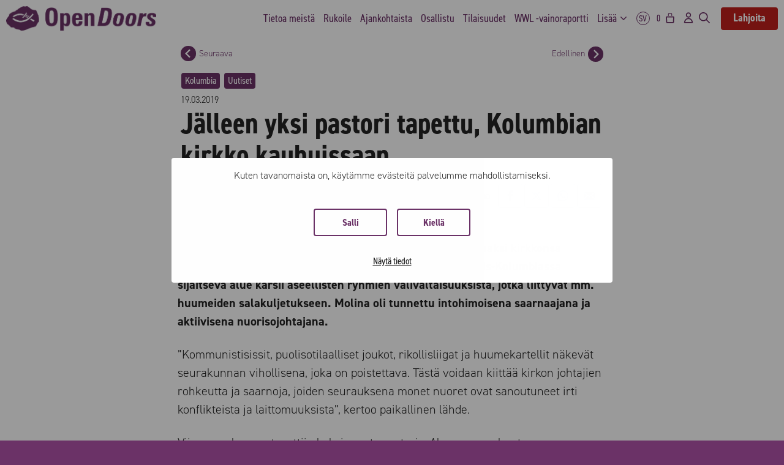

--- FILE ---
content_type: text/html; charset=UTF-8
request_url: https://opendoors.fi/jalleen-yksi-pastori-tapettu-kolumbian-kirkko-kauhuissaan/
body_size: 24750
content:
<!DOCTYPE html>
<html lang="fi">
<head>
	<meta charset="UTF-8">
	<script type="text/javascript" data-cookieconsent="ignore">
	window.dataLayerPYS = window.dataLayerPYS || [];

	function gtag() {
		dataLayerPYS.push(arguments);
	}

	gtag("consent", "default", {
		ad_personalization: "denied",
		ad_storage: "denied",
		ad_user_data: "denied",
		analytics_storage: "denied",
		functionality_storage: "denied",
		personalization_storage: "denied",
		security_storage: "granted",
		wait_for_update: 500,
	});
	gtag("set", "ads_data_redaction", true);
	</script>
<script type="text/javascript"
		id="Cookiebot"
		src="https://consent.cookiebot.com/uc.js"
		data-implementation="wp"
		data-cbid="84344d1b-6187-4a04-b7eb-0031e02111ac"
						data-culture="FI"
				data-blockingmode="auto"
	></script>
<meta name='robots' content='index, follow, max-image-preview:large, max-snippet:-1, max-video-preview:-1' />
<link rel='preconnect' href='https://use.typekit.net' >
<meta name="viewport" content="width=device-width, initial-scale=1">
<!-- Google Tag Manager by PYS -->
    <script data-cfasync="false" data-pagespeed-no-defer>
	    window.dataLayerPYS = window.dataLayerPYS || [];
	</script>
<!-- End Google Tag Manager by PYS -->
	<title>Jälleen yksi pastori tapettu, Kolumbian kirkko kauhuissaan | Open Doors Finland</title>
	<link rel="canonical" href="https://opendoors.fi/jalleen-yksi-pastori-tapettu-kolumbian-kirkko-kauhuissaan/" />
	<meta property="og:locale" content="fi_FI" />
	<meta property="og:type" content="article" />
	<meta property="og:title" content="Jälleen yksi pastori tapettu, Kolumbian kirkko kauhuissaan | Open Doors Finland" />
	<meta property="og:description" content="Kolumbialainen pastori Leider Molina, 24, ammuttiin kuoliaaksi kirkkonsa edustalle 9.2. Caucasiassa, Antioquian ... Lue lisää" />
	<meta property="og:url" content="https://opendoors.fi/jalleen-yksi-pastori-tapettu-kolumbian-kirkko-kauhuissaan/" />
	<meta property="og:site_name" content="Open Doors Finland" />
	<meta property="article:published_time" content="2019-03-19T03:00:09+00:00" />
	<meta property="article:modified_time" content="2024-08-26T10:13:42+00:00" />
	<meta name="author" content="opendoors" />
	<meta name="twitter:card" content="summary_large_image" />
	<script type="application/ld+json" class="yoast-schema-graph">{"@context":"https://schema.org","@graph":[{"@type":"Article","@id":"https://opendoors.fi/jalleen-yksi-pastori-tapettu-kolumbian-kirkko-kauhuissaan/#article","isPartOf":{"@id":"https://opendoors.fi/jalleen-yksi-pastori-tapettu-kolumbian-kirkko-kauhuissaan/"},"author":{"name":"opendoors","@id":"https://opendoors.fi/#/schema/person/6e907ea114aac8c74434d68110ca4ccf"},"headline":"Jälleen yksi pastori tapettu, Kolumbian kirkko kauhuissaan","datePublished":"2019-03-19T03:00:09+00:00","dateModified":"2024-08-26T10:13:42+00:00","mainEntityOfPage":{"@id":"https://opendoors.fi/jalleen-yksi-pastori-tapettu-kolumbian-kirkko-kauhuissaan/"},"wordCount":181,"publisher":{"@id":"https://opendoors.fi/#organization"},"keywords":["FARC","Kommunismi","Nuoriso","Open Doorsin työ","Väkivalta"],"articleSection":["Uutiset"],"inLanguage":"fi"},{"@type":"WebPage","@id":"https://opendoors.fi/jalleen-yksi-pastori-tapettu-kolumbian-kirkko-kauhuissaan/","url":"https://opendoors.fi/jalleen-yksi-pastori-tapettu-kolumbian-kirkko-kauhuissaan/","name":"Jälleen yksi pastori tapettu, Kolumbian kirkko kauhuissaan | Open Doors Finland","isPartOf":{"@id":"https://opendoors.fi/#website"},"datePublished":"2019-03-19T03:00:09+00:00","dateModified":"2024-08-26T10:13:42+00:00","breadcrumb":{"@id":"https://opendoors.fi/jalleen-yksi-pastori-tapettu-kolumbian-kirkko-kauhuissaan/#breadcrumb"},"inLanguage":"fi","potentialAction":[{"@type":"ReadAction","target":["https://opendoors.fi/jalleen-yksi-pastori-tapettu-kolumbian-kirkko-kauhuissaan/"]}]},{"@type":"BreadcrumbList","@id":"https://opendoors.fi/jalleen-yksi-pastori-tapettu-kolumbian-kirkko-kauhuissaan/#breadcrumb","itemListElement":[{"@type":"ListItem","position":1,"name":"Etusivu","item":"https://opendoors.fi/"},{"@type":"ListItem","position":2,"name":"Jälleen yksi pastori tapettu, Kolumbian kirkko kauhuissaan"}]},{"@type":"WebSite","@id":"https://opendoors.fi/#website","url":"https://opendoors.fi/","name":"Open Doors Finland","description":"Kristittyjen vainot tänään - kaukana ja lähellä.","publisher":{"@id":"https://opendoors.fi/#organization"},"potentialAction":[{"@type":"SearchAction","target":{"@type":"EntryPoint","urlTemplate":"https://opendoors.fi/?s={search_term_string}"},"query-input":{"@type":"PropertyValueSpecification","valueRequired":true,"valueName":"search_term_string"}}],"inLanguage":"fi"},{"@type":"Organization","@id":"https://opendoors.fi/#organization","name":"Open Doors Finland ry","url":"https://opendoors.fi/","logo":{"@type":"ImageObject","inLanguage":"fi","@id":"https://opendoors.fi/#/schema/logo/image/","url":"https://opendoors.fi/wp-content/uploads/2021/02/logo-kala2-Open-Doors-Finland-Open-Doors-Finland-Open-Doors-Finland-Open-Doors-Finland-Open-Doors-Finland-Open-Doors-Finland-Open-Doors-Finland-24.jpg","contentUrl":"https://opendoors.fi/wp-content/uploads/2021/02/logo-kala2-Open-Doors-Finland-Open-Doors-Finland-Open-Doors-Finland-Open-Doors-Finland-Open-Doors-Finland-Open-Doors-Finland-Open-Doors-Finland-24.jpg","width":2480,"height":1550,"caption":"Open Doors Finland ry"},"image":{"@id":"https://opendoors.fi/#/schema/logo/image/"}},{"@type":"Person","@id":"https://opendoors.fi/#/schema/person/6e907ea114aac8c74434d68110ca4ccf","name":"opendoors","image":{"@type":"ImageObject","inLanguage":"fi","@id":"https://opendoors.fi/#/schema/person/image/","url":"https://secure.gravatar.com/avatar/ac542a5884dc20320b896983c3b8816f46057f208e008c97eaff7210505a118b?s=96&d=mm&r=g","contentUrl":"https://secure.gravatar.com/avatar/ac542a5884dc20320b896983c3b8816f46057f208e008c97eaff7210505a118b?s=96&d=mm&r=g","caption":"opendoors"}}]}</script>


<script type='application/javascript' id='pys-version-script'>console.log('PixelYourSite PRO version 12.3.4.1');</script>
<link rel='dns-prefetch' href='//cdn.jsdelivr.net' />
<link rel='dns-prefetch' href='//code.jquery.com' />

<link rel="alternate" type="application/rss+xml" title="Open Doors Finland &raquo; syöte" href="https://opendoors.fi/feed/" />
<link rel="alternate" title="oEmbed (JSON)" type="application/json+oembed" href="https://opendoors.fi/wp-json/oembed/1.0/embed?url=https%3A%2F%2Fopendoors.fi%2Fjalleen-yksi-pastori-tapettu-kolumbian-kirkko-kauhuissaan%2F" />
<link rel="alternate" title="oEmbed (XML)" type="text/xml+oembed" href="https://opendoors.fi/wp-json/oembed/1.0/embed?url=https%3A%2F%2Fopendoors.fi%2Fjalleen-yksi-pastori-tapettu-kolumbian-kirkko-kauhuissaan%2F&#038;format=xml" />
<style id='wp-img-auto-sizes-contain-inline-css'>
img:is([sizes=auto i],[sizes^="auto," i]){contain-intrinsic-size:3000px 1500px}
/*# sourceURL=wp-img-auto-sizes-contain-inline-css */
</style>
<link rel='stylesheet' id='wc-pakettikauppa-pickup-point-selection-front-checkout-css' href='https://opendoors.fi/wp-content/plugins/posti-shipping/assets/blocks/pickup-point-selection/checkout/front.css?ver=0.0.1' media='all' />
<link rel='stylesheet' id='woo-conditional-shipping-blocks-style-css' href='https://opendoors.fi/wp-content/plugins/woo-conditional-shipping-pro/frontend/css/woo-conditional-shipping.css?ver=3.5.0.pro' media='all' />
<style id='wp-block-library-inline-css'>
:root{--wp-block-synced-color:#7a00df;--wp-block-synced-color--rgb:122,0,223;--wp-bound-block-color:var(--wp-block-synced-color);--wp-editor-canvas-background:#ddd;--wp-admin-theme-color:#007cba;--wp-admin-theme-color--rgb:0,124,186;--wp-admin-theme-color-darker-10:#006ba1;--wp-admin-theme-color-darker-10--rgb:0,107,160.5;--wp-admin-theme-color-darker-20:#005a87;--wp-admin-theme-color-darker-20--rgb:0,90,135;--wp-admin-border-width-focus:2px}@media (min-resolution:192dpi){:root{--wp-admin-border-width-focus:1.5px}}.wp-element-button{cursor:pointer}:root .has-very-light-gray-background-color{background-color:#eee}:root .has-very-dark-gray-background-color{background-color:#313131}:root .has-very-light-gray-color{color:#eee}:root .has-very-dark-gray-color{color:#313131}:root .has-vivid-green-cyan-to-vivid-cyan-blue-gradient-background{background:linear-gradient(135deg,#00d084,#0693e3)}:root .has-purple-crush-gradient-background{background:linear-gradient(135deg,#34e2e4,#4721fb 50%,#ab1dfe)}:root .has-hazy-dawn-gradient-background{background:linear-gradient(135deg,#faaca8,#dad0ec)}:root .has-subdued-olive-gradient-background{background:linear-gradient(135deg,#fafae1,#67a671)}:root .has-atomic-cream-gradient-background{background:linear-gradient(135deg,#fdd79a,#004a59)}:root .has-nightshade-gradient-background{background:linear-gradient(135deg,#330968,#31cdcf)}:root .has-midnight-gradient-background{background:linear-gradient(135deg,#020381,#2874fc)}:root{--wp--preset--font-size--normal:16px;--wp--preset--font-size--huge:42px}.has-regular-font-size{font-size:1em}.has-larger-font-size{font-size:2.625em}.has-normal-font-size{font-size:var(--wp--preset--font-size--normal)}.has-huge-font-size{font-size:var(--wp--preset--font-size--huge)}.has-text-align-center{text-align:center}.has-text-align-left{text-align:left}.has-text-align-right{text-align:right}.has-fit-text{white-space:nowrap!important}#end-resizable-editor-section{display:none}.aligncenter{clear:both}.items-justified-left{justify-content:flex-start}.items-justified-center{justify-content:center}.items-justified-right{justify-content:flex-end}.items-justified-space-between{justify-content:space-between}.screen-reader-text{border:0;clip-path:inset(50%);height:1px;margin:-1px;overflow:hidden;padding:0;position:absolute;width:1px;word-wrap:normal!important}.screen-reader-text:focus{background-color:#ddd;clip-path:none;color:#444;display:block;font-size:1em;height:auto;left:5px;line-height:normal;padding:15px 23px 14px;text-decoration:none;top:5px;width:auto;z-index:100000}html :where(.has-border-color){border-style:solid}html :where([style*=border-top-color]){border-top-style:solid}html :where([style*=border-right-color]){border-right-style:solid}html :where([style*=border-bottom-color]){border-bottom-style:solid}html :where([style*=border-left-color]){border-left-style:solid}html :where([style*=border-width]){border-style:solid}html :where([style*=border-top-width]){border-top-style:solid}html :where([style*=border-right-width]){border-right-style:solid}html :where([style*=border-bottom-width]){border-bottom-style:solid}html :where([style*=border-left-width]){border-left-style:solid}html :where(img[class*=wp-image-]){height:auto;max-width:100%}:where(figure){margin:0 0 1em}html :where(.is-position-sticky){--wp-admin--admin-bar--position-offset:var(--wp-admin--admin-bar--height,0px)}@media screen and (max-width:600px){html :where(.is-position-sticky){--wp-admin--admin-bar--position-offset:0px}}

/*# sourceURL=wp-block-library-inline-css */
</style><style id='global-styles-inline-css'>
:root{--wp--preset--aspect-ratio--square: 1;--wp--preset--aspect-ratio--4-3: 4/3;--wp--preset--aspect-ratio--3-4: 3/4;--wp--preset--aspect-ratio--3-2: 3/2;--wp--preset--aspect-ratio--2-3: 2/3;--wp--preset--aspect-ratio--16-9: 16/9;--wp--preset--aspect-ratio--9-16: 9/16;--wp--preset--color--black: #000000;--wp--preset--color--cyan-bluish-gray: #abb8c3;--wp--preset--color--white: #ffffff;--wp--preset--color--pale-pink: #f78da7;--wp--preset--color--vivid-red: #cf2e2e;--wp--preset--color--luminous-vivid-orange: #ff6900;--wp--preset--color--luminous-vivid-amber: #fcb900;--wp--preset--color--light-green-cyan: #7bdcb5;--wp--preset--color--vivid-green-cyan: #00d084;--wp--preset--color--pale-cyan-blue: #8ed1fc;--wp--preset--color--vivid-cyan-blue: #0693e3;--wp--preset--color--vivid-purple: #9b51e0;--wp--preset--color--contrast: var(--contrast);--wp--preset--color--contrast-2: var(--contrast-2);--wp--preset--color--contrast-3: var(--contrast-3);--wp--preset--color--base: var(--base);--wp--preset--color--base-2: var(--base-2);--wp--preset--color--base-3: var(--base-3);--wp--preset--color--accent: var(--accent);--wp--preset--gradient--vivid-cyan-blue-to-vivid-purple: linear-gradient(135deg,rgb(6,147,227) 0%,rgb(155,81,224) 100%);--wp--preset--gradient--light-green-cyan-to-vivid-green-cyan: linear-gradient(135deg,rgb(122,220,180) 0%,rgb(0,208,130) 100%);--wp--preset--gradient--luminous-vivid-amber-to-luminous-vivid-orange: linear-gradient(135deg,rgb(252,185,0) 0%,rgb(255,105,0) 100%);--wp--preset--gradient--luminous-vivid-orange-to-vivid-red: linear-gradient(135deg,rgb(255,105,0) 0%,rgb(207,46,46) 100%);--wp--preset--gradient--very-light-gray-to-cyan-bluish-gray: linear-gradient(135deg,rgb(238,238,238) 0%,rgb(169,184,195) 100%);--wp--preset--gradient--cool-to-warm-spectrum: linear-gradient(135deg,rgb(74,234,220) 0%,rgb(151,120,209) 20%,rgb(207,42,186) 40%,rgb(238,44,130) 60%,rgb(251,105,98) 80%,rgb(254,248,76) 100%);--wp--preset--gradient--blush-light-purple: linear-gradient(135deg,rgb(255,206,236) 0%,rgb(152,150,240) 100%);--wp--preset--gradient--blush-bordeaux: linear-gradient(135deg,rgb(254,205,165) 0%,rgb(254,45,45) 50%,rgb(107,0,62) 100%);--wp--preset--gradient--luminous-dusk: linear-gradient(135deg,rgb(255,203,112) 0%,rgb(199,81,192) 50%,rgb(65,88,208) 100%);--wp--preset--gradient--pale-ocean: linear-gradient(135deg,rgb(255,245,203) 0%,rgb(182,227,212) 50%,rgb(51,167,181) 100%);--wp--preset--gradient--electric-grass: linear-gradient(135deg,rgb(202,248,128) 0%,rgb(113,206,126) 100%);--wp--preset--gradient--midnight: linear-gradient(135deg,rgb(2,3,129) 0%,rgb(40,116,252) 100%);--wp--preset--font-size--small: 13px;--wp--preset--font-size--medium: 20px;--wp--preset--font-size--large: 36px;--wp--preset--font-size--x-large: 42px;--wp--preset--spacing--20: 0.44rem;--wp--preset--spacing--30: 0.67rem;--wp--preset--spacing--40: 1rem;--wp--preset--spacing--50: 1.5rem;--wp--preset--spacing--60: 2.25rem;--wp--preset--spacing--70: 3.38rem;--wp--preset--spacing--80: 5.06rem;--wp--preset--shadow--natural: 6px 6px 9px rgba(0, 0, 0, 0.2);--wp--preset--shadow--deep: 12px 12px 50px rgba(0, 0, 0, 0.4);--wp--preset--shadow--sharp: 6px 6px 0px rgba(0, 0, 0, 0.2);--wp--preset--shadow--outlined: 6px 6px 0px -3px rgb(255, 255, 255), 6px 6px rgb(0, 0, 0);--wp--preset--shadow--crisp: 6px 6px 0px rgb(0, 0, 0);}:where(.is-layout-flex){gap: 0.5em;}:where(.is-layout-grid){gap: 0.5em;}body .is-layout-flex{display: flex;}.is-layout-flex{flex-wrap: wrap;align-items: center;}.is-layout-flex > :is(*, div){margin: 0;}body .is-layout-grid{display: grid;}.is-layout-grid > :is(*, div){margin: 0;}:where(.wp-block-columns.is-layout-flex){gap: 2em;}:where(.wp-block-columns.is-layout-grid){gap: 2em;}:where(.wp-block-post-template.is-layout-flex){gap: 1.25em;}:where(.wp-block-post-template.is-layout-grid){gap: 1.25em;}.has-black-color{color: var(--wp--preset--color--black) !important;}.has-cyan-bluish-gray-color{color: var(--wp--preset--color--cyan-bluish-gray) !important;}.has-white-color{color: var(--wp--preset--color--white) !important;}.has-pale-pink-color{color: var(--wp--preset--color--pale-pink) !important;}.has-vivid-red-color{color: var(--wp--preset--color--vivid-red) !important;}.has-luminous-vivid-orange-color{color: var(--wp--preset--color--luminous-vivid-orange) !important;}.has-luminous-vivid-amber-color{color: var(--wp--preset--color--luminous-vivid-amber) !important;}.has-light-green-cyan-color{color: var(--wp--preset--color--light-green-cyan) !important;}.has-vivid-green-cyan-color{color: var(--wp--preset--color--vivid-green-cyan) !important;}.has-pale-cyan-blue-color{color: var(--wp--preset--color--pale-cyan-blue) !important;}.has-vivid-cyan-blue-color{color: var(--wp--preset--color--vivid-cyan-blue) !important;}.has-vivid-purple-color{color: var(--wp--preset--color--vivid-purple) !important;}.has-black-background-color{background-color: var(--wp--preset--color--black) !important;}.has-cyan-bluish-gray-background-color{background-color: var(--wp--preset--color--cyan-bluish-gray) !important;}.has-white-background-color{background-color: var(--wp--preset--color--white) !important;}.has-pale-pink-background-color{background-color: var(--wp--preset--color--pale-pink) !important;}.has-vivid-red-background-color{background-color: var(--wp--preset--color--vivid-red) !important;}.has-luminous-vivid-orange-background-color{background-color: var(--wp--preset--color--luminous-vivid-orange) !important;}.has-luminous-vivid-amber-background-color{background-color: var(--wp--preset--color--luminous-vivid-amber) !important;}.has-light-green-cyan-background-color{background-color: var(--wp--preset--color--light-green-cyan) !important;}.has-vivid-green-cyan-background-color{background-color: var(--wp--preset--color--vivid-green-cyan) !important;}.has-pale-cyan-blue-background-color{background-color: var(--wp--preset--color--pale-cyan-blue) !important;}.has-vivid-cyan-blue-background-color{background-color: var(--wp--preset--color--vivid-cyan-blue) !important;}.has-vivid-purple-background-color{background-color: var(--wp--preset--color--vivid-purple) !important;}.has-black-border-color{border-color: var(--wp--preset--color--black) !important;}.has-cyan-bluish-gray-border-color{border-color: var(--wp--preset--color--cyan-bluish-gray) !important;}.has-white-border-color{border-color: var(--wp--preset--color--white) !important;}.has-pale-pink-border-color{border-color: var(--wp--preset--color--pale-pink) !important;}.has-vivid-red-border-color{border-color: var(--wp--preset--color--vivid-red) !important;}.has-luminous-vivid-orange-border-color{border-color: var(--wp--preset--color--luminous-vivid-orange) !important;}.has-luminous-vivid-amber-border-color{border-color: var(--wp--preset--color--luminous-vivid-amber) !important;}.has-light-green-cyan-border-color{border-color: var(--wp--preset--color--light-green-cyan) !important;}.has-vivid-green-cyan-border-color{border-color: var(--wp--preset--color--vivid-green-cyan) !important;}.has-pale-cyan-blue-border-color{border-color: var(--wp--preset--color--pale-cyan-blue) !important;}.has-vivid-cyan-blue-border-color{border-color: var(--wp--preset--color--vivid-cyan-blue) !important;}.has-vivid-purple-border-color{border-color: var(--wp--preset--color--vivid-purple) !important;}.has-vivid-cyan-blue-to-vivid-purple-gradient-background{background: var(--wp--preset--gradient--vivid-cyan-blue-to-vivid-purple) !important;}.has-light-green-cyan-to-vivid-green-cyan-gradient-background{background: var(--wp--preset--gradient--light-green-cyan-to-vivid-green-cyan) !important;}.has-luminous-vivid-amber-to-luminous-vivid-orange-gradient-background{background: var(--wp--preset--gradient--luminous-vivid-amber-to-luminous-vivid-orange) !important;}.has-luminous-vivid-orange-to-vivid-red-gradient-background{background: var(--wp--preset--gradient--luminous-vivid-orange-to-vivid-red) !important;}.has-very-light-gray-to-cyan-bluish-gray-gradient-background{background: var(--wp--preset--gradient--very-light-gray-to-cyan-bluish-gray) !important;}.has-cool-to-warm-spectrum-gradient-background{background: var(--wp--preset--gradient--cool-to-warm-spectrum) !important;}.has-blush-light-purple-gradient-background{background: var(--wp--preset--gradient--blush-light-purple) !important;}.has-blush-bordeaux-gradient-background{background: var(--wp--preset--gradient--blush-bordeaux) !important;}.has-luminous-dusk-gradient-background{background: var(--wp--preset--gradient--luminous-dusk) !important;}.has-pale-ocean-gradient-background{background: var(--wp--preset--gradient--pale-ocean) !important;}.has-electric-grass-gradient-background{background: var(--wp--preset--gradient--electric-grass) !important;}.has-midnight-gradient-background{background: var(--wp--preset--gradient--midnight) !important;}.has-small-font-size{font-size: var(--wp--preset--font-size--small) !important;}.has-medium-font-size{font-size: var(--wp--preset--font-size--medium) !important;}.has-large-font-size{font-size: var(--wp--preset--font-size--large) !important;}.has-x-large-font-size{font-size: var(--wp--preset--font-size--x-large) !important;}
/*# sourceURL=global-styles-inline-css */
</style>

<style id='classic-theme-styles-inline-css'>
/*! This file is auto-generated */
.wp-block-button__link{color:#fff;background-color:#32373c;border-radius:9999px;box-shadow:none;text-decoration:none;padding:calc(.667em + 2px) calc(1.333em + 2px);font-size:1.125em}.wp-block-file__button{background:#32373c;color:#fff;text-decoration:none}
/*# sourceURL=/wp-includes/css/classic-themes.min.css */
</style>
<link rel='stylesheet' id='wc-checkout-sis-css-css' href='https://opendoors.fi/wp-content/plugins/wc-checkout-sis/assets/css/frontend/wc-checkout-sis.css?ver=2.3.4' media='all' />
<link rel='stylesheet' id='woocommerce-layout-css' href='https://opendoors.fi/wp-content/plugins/woocommerce/assets/css/woocommerce-layout.css?ver=10.4.3' media='all' />
<link rel='stylesheet' id='woocommerce-smallscreen-css' href='https://opendoors.fi/wp-content/plugins/woocommerce/assets/css/woocommerce-smallscreen.css?ver=10.4.3' media='only screen and (max-width: 768px)' />
<link rel='stylesheet' id='woocommerce-general-css' href='https://opendoors.fi/wp-content/plugins/woocommerce/assets/css/woocommerce.css?ver=10.4.3' media='all' />
<style id='woocommerce-inline-inline-css'>
.woocommerce form .form-row .required { visibility: visible; }
/*# sourceURL=woocommerce-inline-inline-css */
</style>
<link rel='stylesheet' id='woo_conditional_shipping_css-css' href='https://opendoors.fi/wp-content/plugins/woo-conditional-shipping-pro/includes/frontend/../../frontend/css/woo-conditional-shipping.css?ver=3.5.0.pro' media='all' />
<link rel='stylesheet' id='od_main_style-css' href='https://opendoors.fi/wp-content/themes/opendoors-teema/css/main.css?ver=2.8.1' media='all' />
<link rel='stylesheet' id='select_two_style-css' href='https://cdn.jsdelivr.net/npm/select2@4.1.0-rc.0/dist/css/select2.min.css?ver=6.9' media='all' />
<link rel='stylesheet' id='jquery_ui_style-css' href='https://code.jquery.com/ui/1.13.2/themes/base/jquery-ui.css?ver=6.9' media='all' />
<link rel='stylesheet' id='light_tog_style-css' href='https://opendoors.fi/wp-content/themes/opendoors-teema/css/light-tog.css?ver=2.8.1' media='all' />
<link rel='stylesheet' id='dashicons-css' href='https://opendoors.fi/wp-includes/css/dashicons.min.css?ver=6.9' media='all' />
<link rel='stylesheet' id='od_woocommerce_style-css' href='https://opendoors.fi/wp-content/themes/opendoors-teema/css/od-woocommerce.css?ver=2.8.1' media='all' />
<link rel='stylesheet' id='splide_style-css' href='https://opendoors.fi/wp-content/themes/opendoors-teema/css/splide.min.css?ver=2.8.1' media='all' />
<link rel='stylesheet' id='od_wwl_page_style-css' href='https://opendoors.fi/wp-content/themes/opendoors-teema/css/wwl.css?ver=2.8.1' media='all' />
<link rel='stylesheet' id='od_rukoustyo_map_style-css' href='https://opendoors.fi/wp-content/themes/opendoors-teema/css/rukoustyo-map.css?ver=2.8.1' media='all' />
<link rel='stylesheet' id='generate-style-css' href='https://opendoors.fi/wp-content/themes/generatepress/assets/css/main.min.css?ver=3.6.1' media='all' />
<style id='generate-style-inline-css'>
.no-featured-image-padding .featured-image {margin-left:-0px;margin-right:-0px;}.post-image-above-header .no-featured-image-padding .inside-article .featured-image {margin-top:-0px;}@media (max-width:768px){.no-featured-image-padding .featured-image {margin-left:-0px;margin-right:-0px;}.post-image-above-header .no-featured-image-padding .inside-article .featured-image {margin-top:-0px;}}
.is-right-sidebar{width:30%;}.is-left-sidebar{width:30%;}.site-content .content-area{width:100%;}@media (max-width: 900px){.main-navigation .menu-toggle,.sidebar-nav-mobile:not(#sticky-placeholder){display:block;}.main-navigation ul,.gen-sidebar-nav,.main-navigation:not(.slideout-navigation):not(.toggled) .main-nav > ul,.has-inline-mobile-toggle #site-navigation .inside-navigation > *:not(.navigation-search):not(.main-nav){display:none;}.nav-align-right .inside-navigation,.nav-align-center .inside-navigation{justify-content:space-between;}}
.dynamic-author-image-rounded{border-radius:100%;}.dynamic-featured-image, .dynamic-author-image{vertical-align:middle;}.one-container.blog .dynamic-content-template:not(:last-child), .one-container.archive .dynamic-content-template:not(:last-child){padding-bottom:0px;}.dynamic-entry-excerpt > p:last-child{margin-bottom:0px;}
/*# sourceURL=generate-style-inline-css */
</style>
<link rel='stylesheet' id='generatepress-dynamic-css' href='https://opendoors.fi/wp-content/uploads/generatepress/style.min.css?ver=1767959125' media='all' />
<link rel='stylesheet' id='generate-child-css' href='https://opendoors.fi/wp-content/themes/opendoors-teema/style.css?ver=1768824376' media='all' />
<style id='generateblocks-inline-css'>
:root{--gb-container-width:3840px;}.gb-container .wp-block-image img{vertical-align:middle;}.gb-grid-wrapper .wp-block-image{margin-bottom:0;}.gb-highlight{background:none;}.gb-shape{line-height:0;}.gb-container-link{position:absolute;top:0;right:0;bottom:0;left:0;z-index:99;}
/*# sourceURL=generateblocks-inline-css */
</style>
<link rel='stylesheet' id='generate-navigation-branding-css' href='https://opendoors.fi/wp-content/plugins/gp-premium/menu-plus/functions/css/navigation-branding-flex.min.css?ver=2.5.5' media='all' />
<style id='generate-navigation-branding-inline-css'>
@media (max-width: 900px){.site-header, #site-navigation, #sticky-navigation{display:none !important;opacity:0.0;}#mobile-header{display:block !important;width:100% !important;}#mobile-header .main-nav > ul{display:none;}#mobile-header.toggled .main-nav > ul, #mobile-header .menu-toggle, #mobile-header .mobile-bar-items{display:block;}#mobile-header .main-nav{-ms-flex:0 0 100%;flex:0 0 100%;-webkit-box-ordinal-group:5;-ms-flex-order:4;order:4;}}.main-navigation.has-branding .inside-navigation.grid-container, .main-navigation.has-branding.grid-container .inside-navigation:not(.grid-container){padding:0px;}.main-navigation.has-branding:not(.grid-container) .inside-navigation:not(.grid-container) .navigation-branding{margin-left:10px;}.main-navigation .sticky-navigation-logo, .main-navigation.navigation-stick .site-logo:not(.mobile-header-logo){display:none;}.main-navigation.navigation-stick .sticky-navigation-logo{display:block;}.navigation-branding img, .site-logo.mobile-header-logo img{height:60px;width:auto;}.navigation-branding .main-title{line-height:60px;}@media (max-width: 900px){.main-navigation.has-branding.nav-align-center .menu-bar-items, .main-navigation.has-sticky-branding.navigation-stick.nav-align-center .menu-bar-items{margin-left:auto;}.navigation-branding{margin-right:auto;margin-left:10px;}.navigation-branding .main-title, .mobile-header-navigation .site-logo{margin-left:10px;}.main-navigation.has-branding .inside-navigation.grid-container{padding:0px;}}
/*# sourceURL=generate-navigation-branding-inline-css */
</style>
<link rel='stylesheet' id='wp-block-paragraph-css' href='https://opendoors.fi/wp-includes/blocks/paragraph/style.min.css?ver=6.9' media='all' />
<script id="jquery-core-js-extra">
var pysFacebookRest = {"restApiUrl":"https://opendoors.fi/wp-json/pys-facebook/v1/event","debug":""};
//# sourceURL=jquery-core-js-extra
</script>
<script src="https://opendoors.fi/wp-includes/js/jquery/jquery.min.js?ver=3.7.1" id="jquery-core-js"></script>
<script src="https://opendoors.fi/wp-content/plugins/wc-checkout-sis/assets/js/frontend/wc-checkout-sis.js?ver=2.3.4" id="wc-checkout-sis-js-js" defer></script>
<script src="https://opendoors.fi/wp-content/plugins/woocommerce/assets/js/jquery-blockui/jquery.blockUI.min.js?ver=2.7.0-wc.10.4.3" id="wc-jquery-blockui-js" defer data-wp-strategy="defer"></script>
<script src="https://opendoors.fi/wp-content/plugins/woocommerce/assets/js/js-cookie/js.cookie.min.js?ver=2.1.4-wc.10.4.3" id="wc-js-cookie-js" defer data-wp-strategy="defer"></script>
<script id="woocommerce-js-extra">
var woocommerce_params = {"ajax_url":"/wp-admin/admin-ajax.php","wc_ajax_url":"/?wc-ajax=%%endpoint%%","i18n_password_show":"N\u00e4yt\u00e4 salasana","i18n_password_hide":"Piilota salasana"};
//# sourceURL=woocommerce-js-extra
</script>
<script src="https://opendoors.fi/wp-content/plugins/woocommerce/assets/js/frontend/woocommerce.min.js?ver=10.4.3" id="woocommerce-js" defer data-wp-strategy="defer"></script>
<script id="woo-conditional-shipping-js-js-extra">
var conditional_shipping_settings = {"trigger_fields":[]};
//# sourceURL=woo-conditional-shipping-js-js-extra
</script>
<script src="https://opendoors.fi/wp-content/plugins/woo-conditional-shipping-pro/includes/frontend/../../frontend/js/woo-conditional-shipping.js?ver=3.5.0.pro" id="woo-conditional-shipping-js-js" defer></script>
<script src="https://opendoors.fi/wp-content/plugins/pixelyoursite-pro/dist/scripts/jquery.bind-first-0.2.3.min.js" id="jquery-bind-first-js" defer></script>
<script data-cookieconsent="ignore" src="https://opendoors.fi/wp-content/plugins/pixelyoursite-pro/dist/scripts/js.cookie-2.1.3.min.js?ver=2.1.3" id="js-cookie-pys-js" defer></script>
<script src="https://opendoors.fi/wp-content/plugins/pixelyoursite-pro/dist/scripts/sha256.js?ver=0.11.0" id="js-sha256-js" defer></script>
<script src="https://opendoors.fi/wp-content/plugins/pixelyoursite-pro/dist/scripts/tld.min.js?ver=2.3.1" id="js-tld-js" defer></script>
<script id="pys-js-extra">
var pysOptions = {"staticEvents":{"facebook":{"init_event":[{"delay":0,"type":"static","ajaxFire":false,"name":"PageView","eventID":"d8b32d9e-9bdc-468d-bfe2-802bbb1fdd8b","pixelIds":["3241952902795267"],"params":{"tags":"FARC, Kommunismi, Nuoriso, Open Doorsin ty\u00f6, V\u00e4kivalta","post_category":"Uutiset","page_title":"J\u00e4lleen yksi pastori tapettu, Kolumbian kirkko kauhuissaan","post_type":"post","post_id":37994,"plugin":"PixelYourSite","event_url":"opendoors.fi/jalleen-yksi-pastori-tapettu-kolumbian-kirkko-kauhuissaan/","user_role":"guest"},"e_id":"init_event","ids":[],"hasTimeWindow":false,"timeWindow":0,"woo_order":"","edd_order":""}]},"google_ads":{"init_event":[{"delay":0,"type":"static","conversion_ids":["AW-828354386"],"name":"page_view","eventID":"d8b32d9e-9bdc-468d-bfe2-802bbb1fdd8b","params":{"items":[{"id":37994,"google_business_vertical":"custom"}],"post_category":"Uutiset","page_title":"J\u00e4lleen yksi pastori tapettu, Kolumbian kirkko kauhuissaan","post_type":"post","post_id":37994,"plugin":"PixelYourSite","event_url":"opendoors.fi/jalleen-yksi-pastori-tapettu-kolumbian-kirkko-kauhuissaan/","user_role":"guest"},"e_id":"init_event","ids":[],"hasTimeWindow":false,"timeWindow":0,"woo_order":"","edd_order":""}]}},"dynamicEvents":{"automatic_event_internal_link":{"facebook":{"delay":0,"type":"dyn","name":"InternalClick","eventID":"4a361806-1abf-4542-a4c3-e27ddba31f61","pixelIds":["3241952902795267"],"params":{"page_title":"J\u00e4lleen yksi pastori tapettu, Kolumbian kirkko kauhuissaan","post_type":"post","post_id":37994,"plugin":"PixelYourSite","event_url":"opendoors.fi/jalleen-yksi-pastori-tapettu-kolumbian-kirkko-kauhuissaan/","user_role":"guest"},"e_id":"automatic_event_internal_link","ids":[],"hasTimeWindow":false,"timeWindow":0,"woo_order":"","edd_order":""},"ga":{"delay":0,"type":"dyn","name":"InternalClick","unify":true,"trackingIds":["G-K8T3WMEZZB","AW-828354386"],"eventID":"4a361806-1abf-4542-a4c3-e27ddba31f61","params":{"page_title":"J\u00e4lleen yksi pastori tapettu, Kolumbian kirkko kauhuissaan","post_type":"post","post_id":37994,"plugin":"PixelYourSite","event_url":"opendoors.fi/jalleen-yksi-pastori-tapettu-kolumbian-kirkko-kauhuissaan/","user_role":"guest"},"e_id":"automatic_event_internal_link","ids":[],"hasTimeWindow":false,"timeWindow":0,"woo_order":"","edd_order":""},"google_ads":{"delay":0,"type":"dyn","name":"InternalClick","conversion_ids":["AW-828354386"],"ids":["AW-828354386"],"eventID":"4a361806-1abf-4542-a4c3-e27ddba31f61","params":{"page_title":"J\u00e4lleen yksi pastori tapettu, Kolumbian kirkko kauhuissaan","post_type":"post","post_id":37994,"plugin":"PixelYourSite","event_url":"opendoors.fi/jalleen-yksi-pastori-tapettu-kolumbian-kirkko-kauhuissaan/","user_role":"guest"},"e_id":"automatic_event_internal_link","hasTimeWindow":false,"timeWindow":0,"woo_order":"","edd_order":""}},"automatic_event_outbound_link":{"facebook":{"delay":0,"type":"dyn","name":"OutboundClick","eventID":"107937a9-17d5-4cee-88fd-2039de50ad4f","pixelIds":["3241952902795267"],"params":{"page_title":"J\u00e4lleen yksi pastori tapettu, Kolumbian kirkko kauhuissaan","post_type":"post","post_id":37994,"plugin":"PixelYourSite","event_url":"opendoors.fi/jalleen-yksi-pastori-tapettu-kolumbian-kirkko-kauhuissaan/","user_role":"guest"},"e_id":"automatic_event_outbound_link","ids":[],"hasTimeWindow":false,"timeWindow":0,"woo_order":"","edd_order":""},"ga":{"delay":0,"type":"dyn","name":"OutboundClick","unify":true,"trackingIds":["G-K8T3WMEZZB","AW-828354386"],"eventID":"107937a9-17d5-4cee-88fd-2039de50ad4f","params":{"page_title":"J\u00e4lleen yksi pastori tapettu, Kolumbian kirkko kauhuissaan","post_type":"post","post_id":37994,"plugin":"PixelYourSite","event_url":"opendoors.fi/jalleen-yksi-pastori-tapettu-kolumbian-kirkko-kauhuissaan/","user_role":"guest"},"e_id":"automatic_event_outbound_link","ids":[],"hasTimeWindow":false,"timeWindow":0,"woo_order":"","edd_order":""},"google_ads":{"delay":0,"type":"dyn","name":"OutboundClick","conversion_ids":["AW-828354386"],"ids":["AW-828354386"],"eventID":"107937a9-17d5-4cee-88fd-2039de50ad4f","params":{"page_title":"J\u00e4lleen yksi pastori tapettu, Kolumbian kirkko kauhuissaan","post_type":"post","post_id":37994,"plugin":"PixelYourSite","event_url":"opendoors.fi/jalleen-yksi-pastori-tapettu-kolumbian-kirkko-kauhuissaan/","user_role":"guest"},"e_id":"automatic_event_outbound_link","hasTimeWindow":false,"timeWindow":0,"woo_order":"","edd_order":""}},"automatic_event_video":{"facebook":{"delay":0,"type":"dyn","name":"WatchVideo","eventID":"920fc19b-0da1-48de-9e7a-51f558d57579","pixelIds":["3241952902795267"],"params":{"page_title":"J\u00e4lleen yksi pastori tapettu, Kolumbian kirkko kauhuissaan","post_type":"post","post_id":37994,"plugin":"PixelYourSite","event_url":"opendoors.fi/jalleen-yksi-pastori-tapettu-kolumbian-kirkko-kauhuissaan/","user_role":"guest"},"e_id":"automatic_event_video","ids":[],"hasTimeWindow":false,"timeWindow":0,"woo_order":"","edd_order":""},"ga":{"delay":0,"type":"dyn","name":"WatchVideo","unify":true,"trackingIds":["G-K8T3WMEZZB","AW-828354386"],"youtube_disabled":false,"eventID":"920fc19b-0da1-48de-9e7a-51f558d57579","params":{"page_title":"J\u00e4lleen yksi pastori tapettu, Kolumbian kirkko kauhuissaan","post_type":"post","post_id":37994,"plugin":"PixelYourSite","event_url":"opendoors.fi/jalleen-yksi-pastori-tapettu-kolumbian-kirkko-kauhuissaan/","user_role":"guest"},"e_id":"automatic_event_video","ids":[],"hasTimeWindow":false,"timeWindow":0,"woo_order":"","edd_order":""},"google_ads":{"delay":0,"type":"dyn","name":"WatchVideo","conversion_ids":["AW-828354386"],"ids":["AW-828354386"],"eventID":"920fc19b-0da1-48de-9e7a-51f558d57579","params":{"page_title":"J\u00e4lleen yksi pastori tapettu, Kolumbian kirkko kauhuissaan","post_type":"post","post_id":37994,"plugin":"PixelYourSite","event_url":"opendoors.fi/jalleen-yksi-pastori-tapettu-kolumbian-kirkko-kauhuissaan/","user_role":"guest"},"e_id":"automatic_event_video","hasTimeWindow":false,"timeWindow":0,"woo_order":"","edd_order":""}},"automatic_event_tel_link":{"facebook":{"delay":0,"type":"dyn","name":"TelClick","eventID":"09e5e29d-3464-4b13-8961-22f5dd387166","pixelIds":["3241952902795267"],"params":{"page_title":"J\u00e4lleen yksi pastori tapettu, Kolumbian kirkko kauhuissaan","post_type":"post","post_id":37994,"plugin":"PixelYourSite","event_url":"opendoors.fi/jalleen-yksi-pastori-tapettu-kolumbian-kirkko-kauhuissaan/","user_role":"guest"},"e_id":"automatic_event_tel_link","ids":[],"hasTimeWindow":false,"timeWindow":0,"woo_order":"","edd_order":""},"ga":{"delay":0,"type":"dyn","name":"TelClick","unify":true,"trackingIds":["G-K8T3WMEZZB","AW-828354386"],"eventID":"09e5e29d-3464-4b13-8961-22f5dd387166","params":{"page_title":"J\u00e4lleen yksi pastori tapettu, Kolumbian kirkko kauhuissaan","post_type":"post","post_id":37994,"plugin":"PixelYourSite","event_url":"opendoors.fi/jalleen-yksi-pastori-tapettu-kolumbian-kirkko-kauhuissaan/","user_role":"guest"},"e_id":"automatic_event_tel_link","ids":[],"hasTimeWindow":false,"timeWindow":0,"woo_order":"","edd_order":""},"google_ads":{"delay":0,"type":"dyn","name":"TelClick","conversion_ids":["AW-828354386"],"ids":["AW-828354386"],"eventID":"09e5e29d-3464-4b13-8961-22f5dd387166","params":{"page_title":"J\u00e4lleen yksi pastori tapettu, Kolumbian kirkko kauhuissaan","post_type":"post","post_id":37994,"plugin":"PixelYourSite","event_url":"opendoors.fi/jalleen-yksi-pastori-tapettu-kolumbian-kirkko-kauhuissaan/","user_role":"guest"},"e_id":"automatic_event_tel_link","hasTimeWindow":false,"timeWindow":0,"woo_order":"","edd_order":""}},"automatic_event_email_link":{"facebook":{"delay":0,"type":"dyn","name":"EmailClick","eventID":"a6cbce88-77d5-44a7-b402-aec8ca39e042","pixelIds":["3241952902795267"],"params":{"page_title":"J\u00e4lleen yksi pastori tapettu, Kolumbian kirkko kauhuissaan","post_type":"post","post_id":37994,"plugin":"PixelYourSite","event_url":"opendoors.fi/jalleen-yksi-pastori-tapettu-kolumbian-kirkko-kauhuissaan/","user_role":"guest"},"e_id":"automatic_event_email_link","ids":[],"hasTimeWindow":false,"timeWindow":0,"woo_order":"","edd_order":""},"ga":{"delay":0,"type":"dyn","name":"EmailClick","unify":true,"trackingIds":["G-K8T3WMEZZB","AW-828354386"],"eventID":"a6cbce88-77d5-44a7-b402-aec8ca39e042","params":{"page_title":"J\u00e4lleen yksi pastori tapettu, Kolumbian kirkko kauhuissaan","post_type":"post","post_id":37994,"plugin":"PixelYourSite","event_url":"opendoors.fi/jalleen-yksi-pastori-tapettu-kolumbian-kirkko-kauhuissaan/","user_role":"guest"},"e_id":"automatic_event_email_link","ids":[],"hasTimeWindow":false,"timeWindow":0,"woo_order":"","edd_order":""},"google_ads":{"delay":0,"type":"dyn","name":"EmailClick","conversion_ids":["AW-828354386"],"ids":["AW-828354386"],"eventID":"a6cbce88-77d5-44a7-b402-aec8ca39e042","params":{"page_title":"J\u00e4lleen yksi pastori tapettu, Kolumbian kirkko kauhuissaan","post_type":"post","post_id":37994,"plugin":"PixelYourSite","event_url":"opendoors.fi/jalleen-yksi-pastori-tapettu-kolumbian-kirkko-kauhuissaan/","user_role":"guest"},"e_id":"automatic_event_email_link","hasTimeWindow":false,"timeWindow":0,"woo_order":"","edd_order":""}},"automatic_event_form":{"facebook":{"delay":0,"type":"dyn","name":"Form","eventID":"9385d5d0-4432-47cf-bc30-4f01bf0d6362","pixelIds":["3241952902795267"],"params":{"page_title":"J\u00e4lleen yksi pastori tapettu, Kolumbian kirkko kauhuissaan","post_type":"post","post_id":37994,"plugin":"PixelYourSite","event_url":"opendoors.fi/jalleen-yksi-pastori-tapettu-kolumbian-kirkko-kauhuissaan/","user_role":"guest"},"e_id":"automatic_event_form","ids":[],"hasTimeWindow":false,"timeWindow":0,"woo_order":"","edd_order":""},"ga":{"delay":0,"type":"dyn","name":"Form","unify":true,"trackingIds":["G-K8T3WMEZZB","AW-828354386"],"eventID":"9385d5d0-4432-47cf-bc30-4f01bf0d6362","params":{"page_title":"J\u00e4lleen yksi pastori tapettu, Kolumbian kirkko kauhuissaan","post_type":"post","post_id":37994,"plugin":"PixelYourSite","event_url":"opendoors.fi/jalleen-yksi-pastori-tapettu-kolumbian-kirkko-kauhuissaan/","user_role":"guest"},"e_id":"automatic_event_form","ids":[],"hasTimeWindow":false,"timeWindow":0,"woo_order":"","edd_order":""},"google_ads":{"delay":0,"type":"dyn","name":"Form","conversion_ids":["AW-828354386"],"ids":["AW-828354386"],"eventID":"9385d5d0-4432-47cf-bc30-4f01bf0d6362","params":{"page_title":"J\u00e4lleen yksi pastori tapettu, Kolumbian kirkko kauhuissaan","post_type":"post","post_id":37994,"plugin":"PixelYourSite","event_url":"opendoors.fi/jalleen-yksi-pastori-tapettu-kolumbian-kirkko-kauhuissaan/","user_role":"guest"},"e_id":"automatic_event_form","hasTimeWindow":false,"timeWindow":0,"woo_order":"","edd_order":""}},"automatic_event_download":{"facebook":{"delay":0,"type":"dyn","name":"Download","extensions":["","doc","exe","js","pdf","ppt","tgz","zip","xls"],"eventID":"5520e27a-2007-43b7-8c40-f65577c89115","pixelIds":["3241952902795267"],"params":{"page_title":"J\u00e4lleen yksi pastori tapettu, Kolumbian kirkko kauhuissaan","post_type":"post","post_id":37994,"plugin":"PixelYourSite","event_url":"opendoors.fi/jalleen-yksi-pastori-tapettu-kolumbian-kirkko-kauhuissaan/","user_role":"guest"},"e_id":"automatic_event_download","ids":[],"hasTimeWindow":false,"timeWindow":0,"woo_order":"","edd_order":""},"ga":{"delay":0,"type":"dyn","name":"Download","extensions":["","doc","exe","js","pdf","ppt","tgz","zip","xls"],"unify":true,"trackingIds":["G-K8T3WMEZZB","AW-828354386"],"eventID":"5520e27a-2007-43b7-8c40-f65577c89115","params":{"page_title":"J\u00e4lleen yksi pastori tapettu, Kolumbian kirkko kauhuissaan","post_type":"post","post_id":37994,"plugin":"PixelYourSite","event_url":"opendoors.fi/jalleen-yksi-pastori-tapettu-kolumbian-kirkko-kauhuissaan/","user_role":"guest"},"e_id":"automatic_event_download","ids":[],"hasTimeWindow":false,"timeWindow":0,"woo_order":"","edd_order":""},"google_ads":{"delay":0,"type":"dyn","name":"Download","extensions":["","doc","exe","js","pdf","ppt","tgz","zip","xls"],"conversion_ids":["AW-828354386"],"ids":["AW-828354386"],"eventID":"5520e27a-2007-43b7-8c40-f65577c89115","params":{"page_title":"J\u00e4lleen yksi pastori tapettu, Kolumbian kirkko kauhuissaan","post_type":"post","post_id":37994,"plugin":"PixelYourSite","event_url":"opendoors.fi/jalleen-yksi-pastori-tapettu-kolumbian-kirkko-kauhuissaan/","user_role":"guest"},"e_id":"automatic_event_download","hasTimeWindow":false,"timeWindow":0,"woo_order":"","edd_order":""}},"automatic_event_comment":{"facebook":{"delay":0,"type":"dyn","name":"Comment","eventID":"08475fd1-6991-4493-a3d3-45ef5987c281","pixelIds":["3241952902795267"],"params":{"page_title":"J\u00e4lleen yksi pastori tapettu, Kolumbian kirkko kauhuissaan","post_type":"post","post_id":37994,"plugin":"PixelYourSite","event_url":"opendoors.fi/jalleen-yksi-pastori-tapettu-kolumbian-kirkko-kauhuissaan/","user_role":"guest"},"e_id":"automatic_event_comment","ids":[],"hasTimeWindow":false,"timeWindow":0,"woo_order":"","edd_order":""},"ga":{"delay":0,"type":"dyn","name":"Comment","unify":true,"trackingIds":["G-K8T3WMEZZB","AW-828354386"],"eventID":"08475fd1-6991-4493-a3d3-45ef5987c281","params":{"page_title":"J\u00e4lleen yksi pastori tapettu, Kolumbian kirkko kauhuissaan","post_type":"post","post_id":37994,"plugin":"PixelYourSite","event_url":"opendoors.fi/jalleen-yksi-pastori-tapettu-kolumbian-kirkko-kauhuissaan/","user_role":"guest"},"e_id":"automatic_event_comment","ids":[],"hasTimeWindow":false,"timeWindow":0,"woo_order":"","edd_order":""},"google_ads":{"delay":0,"type":"dyn","name":"Comment","conversion_ids":["AW-828354386"],"ids":["AW-828354386"],"eventID":"08475fd1-6991-4493-a3d3-45ef5987c281","params":{"page_title":"J\u00e4lleen yksi pastori tapettu, Kolumbian kirkko kauhuissaan","post_type":"post","post_id":37994,"plugin":"PixelYourSite","event_url":"opendoors.fi/jalleen-yksi-pastori-tapettu-kolumbian-kirkko-kauhuissaan/","user_role":"guest"},"e_id":"automatic_event_comment","hasTimeWindow":false,"timeWindow":0,"woo_order":"","edd_order":""}},"automatic_event_adsense":{"facebook":{"delay":0,"type":"dyn","name":"AdSense","eventID":"12cd6d10-81e7-49ac-b458-d3afc6e79072","pixelIds":["3241952902795267"],"params":{"page_title":"J\u00e4lleen yksi pastori tapettu, Kolumbian kirkko kauhuissaan","post_type":"post","post_id":37994,"plugin":"PixelYourSite","event_url":"opendoors.fi/jalleen-yksi-pastori-tapettu-kolumbian-kirkko-kauhuissaan/","user_role":"guest"},"e_id":"automatic_event_adsense","ids":[],"hasTimeWindow":false,"timeWindow":0,"woo_order":"","edd_order":""},"ga":{"delay":0,"type":"dyn","name":"AdSense","unify":true,"trackingIds":["G-K8T3WMEZZB","AW-828354386"],"eventID":"12cd6d10-81e7-49ac-b458-d3afc6e79072","params":{"page_title":"J\u00e4lleen yksi pastori tapettu, Kolumbian kirkko kauhuissaan","post_type":"post","post_id":37994,"plugin":"PixelYourSite","event_url":"opendoors.fi/jalleen-yksi-pastori-tapettu-kolumbian-kirkko-kauhuissaan/","user_role":"guest"},"e_id":"automatic_event_adsense","ids":[],"hasTimeWindow":false,"timeWindow":0,"woo_order":"","edd_order":""},"google_ads":{"delay":0,"type":"dyn","name":"AdSense","conversion_ids":["AW-828354386"],"ids":["AW-828354386"],"eventID":"12cd6d10-81e7-49ac-b458-d3afc6e79072","params":{"page_title":"J\u00e4lleen yksi pastori tapettu, Kolumbian kirkko kauhuissaan","post_type":"post","post_id":37994,"plugin":"PixelYourSite","event_url":"opendoors.fi/jalleen-yksi-pastori-tapettu-kolumbian-kirkko-kauhuissaan/","user_role":"guest"},"e_id":"automatic_event_adsense","hasTimeWindow":false,"timeWindow":0,"woo_order":"","edd_order":""}}},"triggerEvents":[],"triggerEventTypes":[],"facebook":{"pixelIds":["3241952902795267"],"advancedMatchingEnabled":true,"advancedMatching":{"external_id":"8e3b8f71c22e2ad0475099e4589402c8beb9f12d31ee002d2c43f7d854c1ff37"},"removeMetadata":false,"wooVariableAsSimple":false,"serverApiEnabled":true,"wooCRSendFromServer":false,"send_external_id":true,"enabled_medical":false,"do_not_track_medical_param":["event_url","post_title","page_title","landing_page","content_name","categories","category_name","tags"],"meta_ldu":false,"hide_pixels":[]},"ga":{"trackingIds":["G-K8T3WMEZZB"],"retargetingLogic":"ecomm","crossDomainEnabled":false,"crossDomainAcceptIncoming":false,"crossDomainDomains":[],"wooVariableAsSimple":true,"isDebugEnabled":[],"serverContainerUrls":{"G-K8T3WMEZZB":{"enable_server_container":"","server_container_url":"","transport_url":""}},"additionalConfig":{"G-K8T3WMEZZB":{"first_party_collection":true}},"disableAdvertisingFeatures":false,"disableAdvertisingPersonalization":false,"url_passthrough":true,"url_passthrough_filter":true,"custom_page_view_event":false,"hide_pixels":[]},"google_ads":{"conversion_ids":["AW-828354386"],"enhanced_conversion":[],"woo_purchase_conversion_track":"current_event","woo_initiate_checkout_conversion_track":"current_event","woo_add_to_cart_conversion_track":"current_event","woo_view_content_conversion_track":"current_event","woo_view_category_conversion_track":"current_event","edd_purchase_conversion_track":"current_event","edd_initiate_checkout_conversion_track":"current_event","edd_add_to_cart_conversion_track":"current_event","edd_view_content_conversion_track":"current_event","edd_view_category_conversion_track":"current_event","wooVariableAsSimple":true,"crossDomainEnabled":false,"crossDomainAcceptIncoming":false,"crossDomainDomains":[],"hide_pixels":[]},"debug":"","siteUrl":"https://opendoors.fi","ajaxUrl":"https://opendoors.fi/wp-admin/admin-ajax.php","ajax_event":"4083c21899","trackUTMs":"1","trackTrafficSource":"1","user_id":"0","enable_lading_page_param":"1","cookie_duration":"7","enable_event_day_param":"1","enable_event_month_param":"1","enable_event_time_param":"1","enable_remove_target_url_param":"1","enable_remove_download_url_param":"1","visit_data_model":"first_visit","last_visit_duration":"60","enable_auto_save_advance_matching":"1","enable_success_send_form":"","enable_automatic_events":"1","enable_event_video":"1","ajaxForServerEvent":"1","ajaxForServerStaticEvent":"1","useSendBeacon":"1","send_external_id":"1","external_id_expire":"180","track_cookie_for_subdomains":"1","google_consent_mode":"1","data_persistency":"keep_data","advance_matching_form":{"enable_advance_matching_forms":true,"advance_matching_fn_names":["","first_name","first-name","first name","name","etunimi"],"advance_matching_ln_names":["","last_name","last-name","last name","sukunimi"],"advance_matching_tel_names":["","phone","tel","puh","puhelinnumero","numero"],"advance_matching_em_names":[]},"advance_matching_url":{"enable_advance_matching_url":true,"advance_matching_fn_names":[],"advance_matching_ln_names":[],"advance_matching_tel_names":[],"advance_matching_em_names":[]},"track_dynamic_fields":[],"gdpr":{"ajax_enabled":false,"all_disabled_by_api":false,"facebook_disabled_by_api":false,"tiktok_disabled_by_api":false,"analytics_disabled_by_api":false,"google_ads_disabled_by_api":false,"pinterest_disabled_by_api":false,"bing_disabled_by_api":false,"reddit_disabled_by_api":false,"externalID_disabled_by_api":false,"facebook_prior_consent_enabled":true,"tiktok_prior_consent_enabled":true,"analytics_prior_consent_enabled":true,"google_ads_prior_consent_enabled":true,"pinterest_prior_consent_enabled":true,"bing_prior_consent_enabled":true,"cookiebot_integration_enabled":true,"cookiebot_facebook_consent_category":"marketing","cookiebot_tiktok_consent_category":"marketing","cookiebot_analytics_consent_category":"statistics","cookiebot_google_ads_consent_category":"marketing","cookiebot_pinterest_consent_category":"marketing","cookiebot_bing_consent_category":"marketing","cookie_notice_integration_enabled":false,"cookie_law_info_integration_enabled":false,"real_cookie_banner_integration_enabled":false,"consent_magic_integration_enabled":false,"analytics_storage":{"enabled":true,"value":"granted","filter":false},"ad_storage":{"enabled":true,"value":"granted","filter":false},"ad_user_data":{"enabled":true,"value":"granted","filter":false},"ad_personalization":{"enabled":true,"value":"granted","filter":false}},"cookie":{"disabled_all_cookie":false,"disabled_start_session_cookie":false,"disabled_advanced_form_data_cookie":false,"disabled_landing_page_cookie":false,"disabled_first_visit_cookie":false,"disabled_trafficsource_cookie":false,"disabled_utmTerms_cookie":false,"disabled_utmId_cookie":false,"disabled_google_alternative_id":false},"tracking_analytics":{"TrafficSource":"direct","TrafficLanding":"https://opendoors.fi/jalleen-yksi-pastori-tapettu-kolumbian-kirkko-kauhuissaan/","TrafficUtms":[],"TrafficUtmsId":[],"userDataEnable":true,"userData":{"emails":[],"phones":[],"addresses":[]},"use_encoding_provided_data":true,"use_multiple_provided_data":true},"GATags":{"ga_datalayer_type":"default","ga_datalayer_name":"dataLayerPYS","gclid_alternative_enabled":false,"gclid_alternative_param":""},"automatic":{"enable_youtube":true,"enable_vimeo":true,"enable_video":true},"woo":{"enabled":true,"enabled_save_data_to_orders":true,"addToCartOnButtonEnabled":true,"addToCartOnButtonValueEnabled":true,"addToCartOnButtonValueOption":"price","woo_purchase_on_transaction":true,"woo_view_content_variation_is_selected":true,"singleProductId":null,"affiliateEnabled":false,"removeFromCartSelector":"form.woocommerce-cart-form .remove","addToCartCatchMethod":"add_cart_hook","is_order_received_page":false,"containOrderId":false,"affiliateEventName":"Lead"},"edd":{"enabled":false},"cache_bypass":"1768914432"};
//# sourceURL=pys-js-extra
</script>
<script src="https://opendoors.fi/wp-content/plugins/pixelyoursite-pro/dist/scripts/public.js?ver=12.3.4.1" id="pys-js" defer></script>
<script src="https://opendoors.fi/wp-content/plugins/pixelyoursite-super-pack/dist/scripts/public.js?ver=6.1.1" id="pys_sp_public_js-js" defer></script>
<link rel="https://api.w.org/" href="https://opendoors.fi/wp-json/" /><link rel="alternate" title="JSON" type="application/json" href="https://opendoors.fi/wp-json/wp/v2/posts/37994" />	<script>
		jQuery(function() {
			jQuery('.cart-contents').attr('href', '/kassa/');
		});
	</script>	
	<noscript><style>.woocommerce-product-gallery{ opacity: 1 !important; }</style></noscript>
	<link rel="icon" href="https://opendoors.fi/wp-content/uploads/2021/02/cropped-OpenDoors-favicon-1-100x100.png" sizes="32x32" />
<link rel="icon" href="https://opendoors.fi/wp-content/uploads/2021/02/cropped-OpenDoors-favicon-1-300x300.png" sizes="192x192" />
<link rel="apple-touch-icon" href="https://opendoors.fi/wp-content/uploads/2021/02/cropped-OpenDoors-favicon-1-300x300.png" />
<meta name="msapplication-TileImage" content="https://opendoors.fi/wp-content/uploads/2021/02/cropped-OpenDoors-favicon-1-300x300.png" />
		<style id="wp-custom-css">
			.od-wwl-country-list ol {
	list-style-type: none;
	margin-left: 0;
	display: flex;
	flex-direction: column;
}
.od-wwl-country-list ol li a, .od-wwl-country-list ol li span {
	color: #000;
}
.od-wwl-country-list ol li .wwl-list-scores-score span {
	color: #fff;
}
.od-wwl-country-list li.wwl-list-country {
	display: flex;
	align-items: center;
	background-color: #eee;
	margin-bottom: 5px;
	border-radius: 200px;
	height: 60px;
	padding-left: 5px;
	padding-right: 8px;
}

.od-wwl-country-list .wwl-list-country-counter {
	width: 50px;
	height: 50px;
	display: flex;
	justify-content: center;
	align-items: center;
	background-color: #E05C16;
	border-radius: 100px;
	margin-right: 10px;
	font-weight: 700;
	font-size: 28px;
	color: #fff;
	flex: 0 0 50px;
}
.od-wwl-country-list li.wwl-list-country-av .wwl-list-country-counter {
	background-color: #C01F1C;
	user-select: none;
	cursor: default
}
.od-wwl-country-list .wwl-list-country-flag {
	border-radius: 100px;
	flex: 0 0 50px;
	user-select: none;
	cursor: default
}
.od-wwl-country-list .wwl-list-country-title {
	display: flex;
	flex-direction: column;
	margin-left: 15px;
	flex: 0 0 190px;
	user-select: none;
	cursor: default
}

.od-wwl-country-list .wwl-list-country-name {
	font-weight: 700;
	font-family: "din-2014-narrow";
	font-size: 24px;
	line-height: 26px;
}
	.od-wwl-country-list .wwl-list-country-keski-afrikan-tasavalta .wwl-list-country-name {
		font-size: 20px;
	}
.od-wwl-country-list .wwl-list-country-totalpoints {
	font-size: 18px;
	line-height: 22px;
}
.od-wwl-country-list .wwl-list-actions {
	flex: 0 0 80px;
	margin-right: 10px;
}
.od-wwl-country-list a.od-wwl-list-button {
	display: block;
	border-radius: 1000px;
	color: #fff;
	height: 40px;
	line-height: 40px;
	background-color: #6B3267;
	font-family: "din-2014-narrow";
	text-align: center;
}
.wwl-list-scores {
	display: flex;
	justify-content: space-between;
	width: 100%;
}
.wwl-list-scores h4 {
	font-size: 14px;
	display: none;
}
.od-wwl-country-list .wwl-list-scores-score {
	flex: 0 0 85px;
	position: relative;
	background-color: #333;
	border-radius: 1000px;
	padding-right: 10px;
	height: 40px;
	display: flex;
	align-items: center;
	user-select: none;
	cursor: default
}
.wwl-list-scores-color-base, .wwl-list-scores-color-modifier {
	content: "";
	width: 100%;
	height: 100%;
	position: absolute;
	background-color: #eba400;
	border-radius: 1000px;
}
.wwl-list-scores-color-modifier {
	background-color: #c01f1c;
}

.wwl-list-scores-score span {
	font-size: 18px;
}
.od-wwl-country-list ol li span.wwl-list-scores-max {
	font-size: 12px;
	color: #ddd;
	display: none;
}

.wwl-list-scores-content {
	position: relative;
	display: flex;
	align-items: center;
}
.wwl-list-scores-score .wwl-list-scores-icon {
	display: block;
	height: 35px;
	width: 35px;
  background-image: url('/wp-content/themes/opendoors-teema/gfx/od-vainokuvakkeet-bw.svg');
  background-size: 35px;
  background-repeat: no-repeat;
  position: absolute;
	left: 2px;
  z-index: 10;
	border-radius: 1000px;
}
.wwl-list-scores-personal .wwl-list-scores-icon {
  background-position: 0px -68px;
}

.wwl-list-scores-family .wwl-list-scores-icon {
  background-position: 0px -103px;
}

.wwl-list-scores-community .wwl-list-scores-icon {
  background-position: 0px -138px;
}

.wwl-list-scores-society .wwl-list-scores-icon {
  background-position: 0px -173px;
}

.wwl-list-scores-congregation .wwl-list-scores-icon {
  background-position: 0px -208px;
}

.wwl-list-scores-violence .wwl-list-scores-icon {
  background-position: 0px -244px;
}

.wwl-list-scores-score .wwl-list-score-number {
	margin-left: 40px;
}

		</style>
		<link rel='stylesheet' id='wc-blocks-style-css' href='https://opendoors.fi/wp-content/plugins/woocommerce/assets/client/blocks/wc-blocks.css?ver=wc-10.4.3' media='all' />
<meta name="generator" content="WP Rocket 3.20.2" data-wpr-features="wpr_desktop" /></head>

<body class="wp-singular post-template-default single single-post postid-37994 single-format-standard wp-custom-logo wp-embed-responsive wp-theme-generatepress wp-child-theme-opendoors-teema theme-generatepress post-image-above-header post-image-aligned-center sticky-menu-no-transition sticky-enabled both-sticky-menu mobile-header mobile-header-logo mobile-header-sticky woocommerce-no-js no-sidebar nav-below-header one-container nav-search-enabled header-aligned-left dropdown-hover" itemtype="https://schema.org/Blog" itemscope>
	<a class="screen-reader-text skip-link" href="#content" title="Siirry sisältöön">Siirry sisältöön</a>		<nav id="mobile-header" itemtype="https://schema.org/SiteNavigationElement" itemscope class="main-navigation mobile-header-navigation has-branding has-sticky-branding wc-menu-cart-activated has-menu-bar-items">
			<div class="inside-navigation grid-container grid-parent">
				<form method="get" class="search-form navigation-search" action="https://opendoors.fi/">
					<input type="search" class="search-field" value="" name="s" title="Haku" />
				</form><div class="site-logo mobile-header-logo">
						<a href="https://opendoors.fi/" title="Open Doors Finland" rel="home">
							<img src="http://opendoors.fi/wp-content/uploads/2022/03/opendoorsfinlandlogo.png" alt="Open Doors Finland" class="is-logo-image" width="1021" height="167" />
						</a>
					</div>					<button class="menu-toggle" aria-controls="mobile-menu" aria-expanded="false">
						<span class="gp-icon icon-menu-bars"><svg viewBox="0 0 512 512" aria-hidden="true" xmlns="http://www.w3.org/2000/svg" width="1em" height="1em"><path d="M0 96c0-13.255 10.745-24 24-24h464c13.255 0 24 10.745 24 24s-10.745 24-24 24H24c-13.255 0-24-10.745-24-24zm0 160c0-13.255 10.745-24 24-24h464c13.255 0 24 10.745 24 24s-10.745 24-24 24H24c-13.255 0-24-10.745-24-24zm0 160c0-13.255 10.745-24 24-24h464c13.255 0 24 10.745 24 24s-10.745 24-24 24H24c-13.255 0-24-10.745-24-24z" /></svg><svg viewBox="0 0 512 512" aria-hidden="true" xmlns="http://www.w3.org/2000/svg" width="1em" height="1em"><path d="M71.029 71.029c9.373-9.372 24.569-9.372 33.942 0L256 222.059l151.029-151.03c9.373-9.372 24.569-9.372 33.942 0 9.372 9.373 9.372 24.569 0 33.942L289.941 256l151.03 151.029c9.372 9.373 9.372 24.569 0 33.942-9.373 9.372-24.569 9.372-33.942 0L256 289.941l-151.029 151.03c-9.373 9.372-24.569 9.372-33.942 0-9.372-9.373-9.372-24.569 0-33.942L222.059 256 71.029 104.971c-9.372-9.373-9.372-24.569 0-33.942z" /></svg></span><span class="screen-reader-text">Valikko</span>					</button>
					<div id="mobile-menu" class="main-nav"><ul id="menu-paavalikko" class=" menu sf-menu"><li id="menu-item-301" class="menu-item menu-item-type-post_type menu-item-object-page menu-item-301"><a href="https://opendoors.fi/info/">Tietoa meistä</a></li>
<li id="menu-item-83875" class="menu-item menu-item-type-post_type menu-item-object-page menu-item-83875"><a href="https://opendoors.fi/rukoile/">Rukoile</a></li>
<li id="menu-item-66248" class="menu-item menu-item-type-post_type menu-item-object-page current_page_parent menu-item-66248"><a href="https://opendoors.fi/ajankohtaista/">Ajankohtaista</a></li>
<li id="menu-item-302" class="menu-item menu-item-type-post_type menu-item-object-page menu-item-302"><a href="https://opendoors.fi/osallistu/">Osallistu</a></li>
<li id="menu-item-65098" class="menu-item menu-item-type-custom menu-item-object-custom menu-item-65098"><a href="/tilaisuudet/">Tilaisuudet</a></li>
<li id="menu-item-304" class="menu-item menu-item-type-post_type menu-item-object-page menu-item-304"><a href="https://opendoors.fi/worldwatchlist/">WWL -vainoraportti</a></li>
<li id="menu-item-93458" class="od-menu-dropdown od-menu-dropdown-lisaa menu-item menu-item-type-custom menu-item-object-custom menu-item-has-children menu-item-93458"><a href="#">Lisää<span role="presentation" class="dropdown-menu-toggle"><span class="gp-icon icon-arrow"><svg viewBox="0 0 330 512" aria-hidden="true" xmlns="http://www.w3.org/2000/svg" width="1em" height="1em"><path d="M305.913 197.085c0 2.266-1.133 4.815-2.833 6.514L171.087 335.593c-1.7 1.7-4.249 2.832-6.515 2.832s-4.815-1.133-6.515-2.832L26.064 203.599c-1.7-1.7-2.832-4.248-2.832-6.514s1.132-4.816 2.832-6.515l14.162-14.163c1.7-1.699 3.966-2.832 6.515-2.832 2.266 0 4.815 1.133 6.515 2.832l111.316 111.317 111.316-111.317c1.7-1.699 4.249-2.832 6.515-2.832s4.815 1.133 6.515 2.832l14.162 14.163c1.7 1.7 2.833 4.249 2.833 6.515z" /></svg></span></span></a>
<ul class="sub-menu">
	<li id="menu-item-93471" class="menu-item menu-item-type-custom menu-item-object-custom menu-item-93471"><a href="https://opendoors.fi/businesspartners/">Business Partners</a></li>
	<li id="menu-item-93465" class="menu-item menu-item-type-custom menu-item-object-custom menu-item-93465"><a href="https://opendoors.fi/vapaaehtoiseksi/harjoittelijaksi/">Harjoittelijaksi</a></li>
	<li id="menu-item-93469" class="menu-item menu-item-type-custom menu-item-object-custom menu-item-93469"><a href="https://opendoors.fi/hartaus/">Hartaudet</a></li>
	<li id="menu-item-93463" class="menu-item menu-item-type-custom menu-item-object-custom menu-item-93463"><a href="https://opendoors.fi/kauppa/">Kauppa</a></li>
	<li id="menu-item-93470" class="menu-item menu-item-type-custom menu-item-object-custom menu-item-93470"><a href="https://opendoors.fi/kirjoituskampanjat/">Kirjoituskampanjat</a></li>
	<li id="menu-item-93466" class="menu-item menu-item-type-custom menu-item-object-custom menu-item-93466"><a href="https://opendoors.fi/tilaisuudet/#kutsu-open-doors-vierailulle">Kutsu meidät</a></li>
	<li id="menu-item-93462" class="menu-item menu-item-type-custom menu-item-object-custom menu-item-93462"><a href="https://opendoors.fi/lapset/">Lapsille</a></li>
	<li id="menu-item-93459" class="menu-item menu-item-type-custom menu-item-object-custom menu-item-93459"><a href="https://opendoors.fi/kiinnostuneille/?asia=liity">Liity jäseneksi</a></li>
	<li id="menu-item-93460" class="menu-item menu-item-type-custom menu-item-object-custom menu-item-93460"><a href="https://opendoors.fi/lehdet/">Lue lehtiä</a></li>
	<li id="menu-item-93476" class="menu-item menu-item-type-custom menu-item-object-custom menu-item-93476"><a href="https://opendoors.fi/matkat/">Matkalle</a></li>
	<li id="menu-item-93475" class="menu-item menu-item-type-custom menu-item-object-custom menu-item-93475"><a href="https://opendoors.fi/merkkipaivakerays/">Merkkipäiväkeräys</a></li>
	<li id="menu-item-93473" class="menu-item menu-item-type-custom menu-item-object-custom menu-item-93473"><a href="https://opendoors.fi/secretchurch/">Secret Church</a></li>
	<li id="menu-item-95264" class="menu-item menu-item-type-post_type menu-item-object-page menu-item-95264"><a href="https://opendoors.fi/seurakunnille/">Seurakunnille</a></li>
	<li id="menu-item-93461" class="menu-item menu-item-type-custom menu-item-object-custom menu-item-93461"><a href="https://opendoors.fi/kiinnostuneille/?asia=lehti">Tilaa lehti</a></li>
	<li id="menu-item-93477" class="menu-item menu-item-type-custom menu-item-object-custom menu-item-93477"><a href="https://opendoors.fi/tutkimukset/">Tutkimukset</a></li>
	<li id="menu-item-106908" class="menu-item menu-item-type-post_type menu-item-object-page menu-item-106908"><a href="https://opendoors.fi/vaikutukset/">Työmme vaikutukset</a></li>
	<li id="menu-item-93474" class="menu-item menu-item-type-custom menu-item-object-custom menu-item-93474"><a href="https://opendoors.fi/tyopaikat/">Työpaikat</a></li>
	<li id="menu-item-93472" class="menu-item menu-item-type-custom menu-item-object-custom menu-item-93472"><a href="https://opendoors.fi/vaarallinenusko/">Vaarallinen usko</a></li>
	<li id="menu-item-100951" class="menu-item menu-item-type-post_type menu-item-object-page menu-item-100951"><a href="https://opendoors.fi/vainon-syyt/">Vainon syyt</a></li>
	<li id="menu-item-93464" class="menu-item menu-item-type-custom menu-item-object-custom menu-item-93464"><a href="https://opendoors.fi/vapaaehtoiseksi/">Vapaaehtoiseksi</a></li>
</ul>
</li>
<li id="menu-item-87168" class="odfi-menu-lang menu-item menu-item-type-custom menu-item-object-custom menu-item-87168"><a href="https://opendoors.fi/sv/hem/" title="Svenska sida">SV</a></li>
</ul></div><div class="menu-bar-items"><span class="menu-bar-item wc-menu-item  ">
					<a href="https://opendoors.fi/kassa/" class="cart-contents shopping-bag has-svg-icon" title="Katso ostoskärryn sisältö"><span class="gp-icon shopping-bag">
				<svg id="Layer_1" data-name="Layer 1" xmlns="http://www.w3.org/2000/svg" viewBox="0 0 122 124"><defs><style>.cls-1,.cls-2{fill:none;stroke:#6b3267;stroke-miterlimit:10;}.cls-1{stroke-width:12px;}.cls-2{stroke-width:8px;}</style></defs><path class="cls-1" d="M94.7,115.89H27.3A4.29,4.29,0,0,1,23,111.6L20,57.19a4.29,4.29,0,0,1,4.3-4.3H97.7a4.29,4.29,0,0,1,4.3,4.3L99,111.6A4.29,4.29,0,0,1,94.7,115.89Z"/><path class="cls-2" d="M42,40.53v-16C42,14.84,50.51,11,61,11s19,3.84,19,13.5v16"/></svg>
			</span><span class="number-of-items no-items">0</span><span class="amount"></span></a>		<div id="wc-mini-cart" class="wc-mini-cart" aria-hidden="true">
			<div class="inside-wc-mini-cart">
				<div class="widget woocommerce widget_shopping_cart"><div class="widget_shopping_cart_content"></div></div>			</div>
		</div>
	
				</span>        <span class="menu-bar-item menu-account">
            <a class="menu-account-link" href="/oma-tili/">
                <span class="gp-icon icon-account">
                    <svg id="Layer_1" data-name="Layer 1" xmlns="http://www.w3.org/2000/svg" viewBox="0 0 122 124"><defs><style>.cls-1{fill:none;stroke:#6b3267;stroke-miterlimit:10;stroke-width:12px;}</style></defs><circle class="cls-1" cx="61" cy="31.38" r="23.38"/><path class="cls-1" d="M18.88,115.89a1.33,1.33,0,0,1-1.33-1.34C18.24,90.21,37.43,70.69,61,70.69s42.76,19.52,43.45,43.86a1.33,1.33,0,0,1-1.33,1.34Z"/></svg>
                </span>
            </a>
        </span>
    <span class="menu-bar-item search-item"><a aria-label="Avaa hakupalkki" href="#"><span class="gp-icon icon-search"><svg viewBox="0 0 512 512" aria-hidden="true" xmlns="http://www.w3.org/2000/svg" width="1em" height="1em"><path fill-rule="evenodd" clip-rule="evenodd" d="M208 48c-88.366 0-160 71.634-160 160s71.634 160 160 160 160-71.634 160-160S296.366 48 208 48zM0 208C0 93.125 93.125 0 208 0s208 93.125 208 208c0 48.741-16.765 93.566-44.843 129.024l133.826 134.018c9.366 9.379 9.355 24.575-.025 33.941-9.379 9.366-24.575 9.355-33.941-.025L337.238 370.987C301.747 399.167 256.839 416 208 416 93.125 416 0 322.875 0 208z" /></svg><svg viewBox="0 0 512 512" aria-hidden="true" xmlns="http://www.w3.org/2000/svg" width="1em" height="1em"><path d="M71.029 71.029c9.373-9.372 24.569-9.372 33.942 0L256 222.059l151.029-151.03c9.373-9.372 24.569-9.372 33.942 0 9.372 9.373 9.372 24.569 0 33.942L289.941 256l151.03 151.029c9.372 9.373 9.372 24.569 0 33.942-9.373 9.372-24.569 9.372-33.942 0L256 289.941l-151.029 151.03c-9.373 9.372-24.569 9.372-33.942 0-9.372-9.373-9.372-24.569 0-33.942L222.059 256 71.029 104.971c-9.372-9.373-9.372-24.569 0-33.942z" /></svg></span></a></span><a class="od-nav-lahjoita-button" href="/osasto/hyvantekijan-lahjat/">Lahjoita</a></div>			</div><!-- .inside-navigation -->
		</nav><!-- #site-navigation -->
				<nav class="has-branding has-sticky-branding wc-menu-cart-activated main-navigation grid-container nav-align-right has-menu-bar-items sub-menu-right" id="site-navigation" aria-label="Pääasiallinen"  itemtype="https://schema.org/SiteNavigationElement" itemscope>
			<div class="inside-navigation grid-container">
				<div class="navigation-branding"><div class="site-logo">
						<a href="https://opendoors.fi/" title="Open Doors Finland" rel="home">
							<img  class="header-image is-logo-image" alt="Open Doors Finland" src="https://opendoors.fi/wp-content/uploads/2023/08/opendoorsfinlandlogo-x.png" title="Open Doors Finland" width="1021" height="167" />
						</a>
					</div><div class="sticky-navigation-logo">
					<a href="https://opendoors.fi/" title="Open Doors Finland" rel="home">
						<img src="http://opendoors.fi/wp-content/uploads/2022/03/opendoorsfinlandlogo.png" class="is-logo-image" alt="Open Doors Finland" width="1021" height="167" />
					</a>
				</div></div><form method="get" class="search-form navigation-search" action="https://opendoors.fi/">
					<input type="search" class="search-field" value="" name="s" title="Haku" />
				</form>				<button class="menu-toggle" aria-controls="primary-menu" aria-expanded="false">
					<span class="gp-icon icon-menu-bars"><svg viewBox="0 0 512 512" aria-hidden="true" xmlns="http://www.w3.org/2000/svg" width="1em" height="1em"><path d="M0 96c0-13.255 10.745-24 24-24h464c13.255 0 24 10.745 24 24s-10.745 24-24 24H24c-13.255 0-24-10.745-24-24zm0 160c0-13.255 10.745-24 24-24h464c13.255 0 24 10.745 24 24s-10.745 24-24 24H24c-13.255 0-24-10.745-24-24zm0 160c0-13.255 10.745-24 24-24h464c13.255 0 24 10.745 24 24s-10.745 24-24 24H24c-13.255 0-24-10.745-24-24z" /></svg><svg viewBox="0 0 512 512" aria-hidden="true" xmlns="http://www.w3.org/2000/svg" width="1em" height="1em"><path d="M71.029 71.029c9.373-9.372 24.569-9.372 33.942 0L256 222.059l151.029-151.03c9.373-9.372 24.569-9.372 33.942 0 9.372 9.373 9.372 24.569 0 33.942L289.941 256l151.03 151.029c9.372 9.373 9.372 24.569 0 33.942-9.373 9.372-24.569 9.372-33.942 0L256 289.941l-151.029 151.03c-9.373 9.372-24.569 9.372-33.942 0-9.372-9.373-9.372-24.569 0-33.942L222.059 256 71.029 104.971c-9.372-9.373-9.372-24.569 0-33.942z" /></svg></span><span class="screen-reader-text">Valikko</span>				</button>
				<div id="primary-menu" class="main-nav"><ul id="menu-paavalikko-1" class=" menu sf-menu"><li class="menu-item menu-item-type-post_type menu-item-object-page menu-item-301"><a href="https://opendoors.fi/info/">Tietoa meistä</a></li>
<li class="menu-item menu-item-type-post_type menu-item-object-page menu-item-83875"><a href="https://opendoors.fi/rukoile/">Rukoile</a></li>
<li class="menu-item menu-item-type-post_type menu-item-object-page current_page_parent menu-item-66248"><a href="https://opendoors.fi/ajankohtaista/">Ajankohtaista</a></li>
<li class="menu-item menu-item-type-post_type menu-item-object-page menu-item-302"><a href="https://opendoors.fi/osallistu/">Osallistu</a></li>
<li class="menu-item menu-item-type-custom menu-item-object-custom menu-item-65098"><a href="/tilaisuudet/">Tilaisuudet</a></li>
<li class="menu-item menu-item-type-post_type menu-item-object-page menu-item-304"><a href="https://opendoors.fi/worldwatchlist/">WWL -vainoraportti</a></li>
<li class="od-menu-dropdown od-menu-dropdown-lisaa menu-item menu-item-type-custom menu-item-object-custom menu-item-has-children menu-item-93458"><a href="#">Lisää<span role="presentation" class="dropdown-menu-toggle"><span class="gp-icon icon-arrow"><svg viewBox="0 0 330 512" aria-hidden="true" xmlns="http://www.w3.org/2000/svg" width="1em" height="1em"><path d="M305.913 197.085c0 2.266-1.133 4.815-2.833 6.514L171.087 335.593c-1.7 1.7-4.249 2.832-6.515 2.832s-4.815-1.133-6.515-2.832L26.064 203.599c-1.7-1.7-2.832-4.248-2.832-6.514s1.132-4.816 2.832-6.515l14.162-14.163c1.7-1.699 3.966-2.832 6.515-2.832 2.266 0 4.815 1.133 6.515 2.832l111.316 111.317 111.316-111.317c1.7-1.699 4.249-2.832 6.515-2.832s4.815 1.133 6.515 2.832l14.162 14.163c1.7 1.7 2.833 4.249 2.833 6.515z" /></svg></span></span></a>
<ul class="sub-menu">
	<li class="menu-item menu-item-type-custom menu-item-object-custom menu-item-93471"><a href="https://opendoors.fi/businesspartners/">Business Partners</a></li>
	<li class="menu-item menu-item-type-custom menu-item-object-custom menu-item-93465"><a href="https://opendoors.fi/vapaaehtoiseksi/harjoittelijaksi/">Harjoittelijaksi</a></li>
	<li class="menu-item menu-item-type-custom menu-item-object-custom menu-item-93469"><a href="https://opendoors.fi/hartaus/">Hartaudet</a></li>
	<li class="menu-item menu-item-type-custom menu-item-object-custom menu-item-93463"><a href="https://opendoors.fi/kauppa/">Kauppa</a></li>
	<li class="menu-item menu-item-type-custom menu-item-object-custom menu-item-93470"><a href="https://opendoors.fi/kirjoituskampanjat/">Kirjoituskampanjat</a></li>
	<li class="menu-item menu-item-type-custom menu-item-object-custom menu-item-93466"><a href="https://opendoors.fi/tilaisuudet/#kutsu-open-doors-vierailulle">Kutsu meidät</a></li>
	<li class="menu-item menu-item-type-custom menu-item-object-custom menu-item-93462"><a href="https://opendoors.fi/lapset/">Lapsille</a></li>
	<li class="menu-item menu-item-type-custom menu-item-object-custom menu-item-93459"><a href="https://opendoors.fi/kiinnostuneille/?asia=liity">Liity jäseneksi</a></li>
	<li class="menu-item menu-item-type-custom menu-item-object-custom menu-item-93460"><a href="https://opendoors.fi/lehdet/">Lue lehtiä</a></li>
	<li class="menu-item menu-item-type-custom menu-item-object-custom menu-item-93476"><a href="https://opendoors.fi/matkat/">Matkalle</a></li>
	<li class="menu-item menu-item-type-custom menu-item-object-custom menu-item-93475"><a href="https://opendoors.fi/merkkipaivakerays/">Merkkipäiväkeräys</a></li>
	<li class="menu-item menu-item-type-custom menu-item-object-custom menu-item-93473"><a href="https://opendoors.fi/secretchurch/">Secret Church</a></li>
	<li class="menu-item menu-item-type-post_type menu-item-object-page menu-item-95264"><a href="https://opendoors.fi/seurakunnille/">Seurakunnille</a></li>
	<li class="menu-item menu-item-type-custom menu-item-object-custom menu-item-93461"><a href="https://opendoors.fi/kiinnostuneille/?asia=lehti">Tilaa lehti</a></li>
	<li class="menu-item menu-item-type-custom menu-item-object-custom menu-item-93477"><a href="https://opendoors.fi/tutkimukset/">Tutkimukset</a></li>
	<li class="menu-item menu-item-type-post_type menu-item-object-page menu-item-106908"><a href="https://opendoors.fi/vaikutukset/">Työmme vaikutukset</a></li>
	<li class="menu-item menu-item-type-custom menu-item-object-custom menu-item-93474"><a href="https://opendoors.fi/tyopaikat/">Työpaikat</a></li>
	<li class="menu-item menu-item-type-custom menu-item-object-custom menu-item-93472"><a href="https://opendoors.fi/vaarallinenusko/">Vaarallinen usko</a></li>
	<li class="menu-item menu-item-type-post_type menu-item-object-page menu-item-100951"><a href="https://opendoors.fi/vainon-syyt/">Vainon syyt</a></li>
	<li class="menu-item menu-item-type-custom menu-item-object-custom menu-item-93464"><a href="https://opendoors.fi/vapaaehtoiseksi/">Vapaaehtoiseksi</a></li>
</ul>
</li>
<li class="odfi-menu-lang menu-item menu-item-type-custom menu-item-object-custom menu-item-87168"><a href="https://opendoors.fi/sv/hem/" title="Svenska sida">SV</a></li>
</ul></div><div class="menu-bar-items"><span class="menu-bar-item wc-menu-item  ">
					<a href="https://opendoors.fi/kassa/" class="cart-contents shopping-bag has-svg-icon" title="Katso ostoskärryn sisältö"><span class="gp-icon shopping-bag">
				<svg id="Layer_1" data-name="Layer 1" xmlns="http://www.w3.org/2000/svg" viewBox="0 0 122 124"><defs><style>.cls-1,.cls-2{fill:none;stroke:#6b3267;stroke-miterlimit:10;}.cls-1{stroke-width:12px;}.cls-2{stroke-width:8px;}</style></defs><path class="cls-1" d="M94.7,115.89H27.3A4.29,4.29,0,0,1,23,111.6L20,57.19a4.29,4.29,0,0,1,4.3-4.3H97.7a4.29,4.29,0,0,1,4.3,4.3L99,111.6A4.29,4.29,0,0,1,94.7,115.89Z"/><path class="cls-2" d="M42,40.53v-16C42,14.84,50.51,11,61,11s19,3.84,19,13.5v16"/></svg>
			</span><span class="number-of-items no-items">0</span><span class="amount"></span></a>		<div id="wc-mini-cart" class="wc-mini-cart" aria-hidden="true">
			<div class="inside-wc-mini-cart">
				<div class="widget woocommerce widget_shopping_cart"><div class="widget_shopping_cart_content"></div></div>			</div>
		</div>
	
				</span>        <span class="menu-bar-item menu-account">
            <a class="menu-account-link" href="/oma-tili/">
                <span class="gp-icon icon-account">
                    <svg id="Layer_1" data-name="Layer 1" xmlns="http://www.w3.org/2000/svg" viewBox="0 0 122 124"><defs><style>.cls-1{fill:none;stroke:#6b3267;stroke-miterlimit:10;stroke-width:12px;}</style></defs><circle class="cls-1" cx="61" cy="31.38" r="23.38"/><path class="cls-1" d="M18.88,115.89a1.33,1.33,0,0,1-1.33-1.34C18.24,90.21,37.43,70.69,61,70.69s42.76,19.52,43.45,43.86a1.33,1.33,0,0,1-1.33,1.34Z"/></svg>
                </span>
            </a>
        </span>
    <span class="menu-bar-item search-item"><a aria-label="Avaa hakupalkki" href="#"><span class="gp-icon icon-search"><svg viewBox="0 0 512 512" aria-hidden="true" xmlns="http://www.w3.org/2000/svg" width="1em" height="1em"><path fill-rule="evenodd" clip-rule="evenodd" d="M208 48c-88.366 0-160 71.634-160 160s71.634 160 160 160 160-71.634 160-160S296.366 48 208 48zM0 208C0 93.125 93.125 0 208 0s208 93.125 208 208c0 48.741-16.765 93.566-44.843 129.024l133.826 134.018c9.366 9.379 9.355 24.575-.025 33.941-9.379 9.366-24.575 9.355-33.941-.025L337.238 370.987C301.747 399.167 256.839 416 208 416 93.125 416 0 322.875 0 208z" /></svg><svg viewBox="0 0 512 512" aria-hidden="true" xmlns="http://www.w3.org/2000/svg" width="1em" height="1em"><path d="M71.029 71.029c9.373-9.372 24.569-9.372 33.942 0L256 222.059l151.029-151.03c9.373-9.372 24.569-9.372 33.942 0 9.372 9.373 9.372 24.569 0 33.942L289.941 256l151.03 151.029c9.372 9.373 9.372 24.569 0 33.942-9.373 9.372-24.569 9.372-33.942 0L256 289.941l-151.029 151.03c-9.373 9.372-24.569 9.372-33.942 0-9.372-9.373-9.372-24.569 0-33.942L222.059 256 71.029 104.971c-9.372-9.373-9.372-24.569 0-33.942z" /></svg></span></a></span><a class="od-nav-lahjoita-button" href="/osasto/hyvantekijan-lahjat/">Lahjoita</a></div>			</div>
		</nav>
		
	<div data-rocket-location-hash="6a7752b0fe5e2826d9bec83343ebd4b4" class="site grid-container container hfeed" id="page">
				<div data-rocket-location-hash="c33c4fce18a59394969db408ab04288a" class="site-content" id="content">
			
<div data-rocket-location-hash="f6214251cab335c6384008981a453da6" class="content-area" id="primary">
    <main class="site-main" id="main">
        			<div id="od-top" class="od-artikkeli-top"></div>
	<section class="od-hero od-narrow-hero od-artikkeli-hero">
		<div class="od-hero-content od-artikkeli-hero-content">
			<nav class="od-post-nav">
					<a class="od-post-nav-link od-post-nav-next" href="https://opendoors.fi/uusi-salainen-uskova-nava-21-iranista/">
				<div class="od-post-nav-link-inner">
					<button class="od-post-nav-arrow od-post-nav-arrow-next" type="button" aria-label="Seuraava postaus">
						<svg xmlns="http://www.w3.org/2000/svg" viewBox="0 0 40 40" width="15" height="15" focusable="false"><path d="m15.5 0.932-4.3 4.38 14.5 14.6-14.5 14.5 4.3 4.4 14.6-14.6 4.4-4.3-4.4-4.4-14.6-14.6z"></path></svg>
					</button>
					<span class="od-post-nav-title od-post-nav-next-title">Seuraava</span>
				</div>
			</a>
							<a class="od-post-nav-link od-post-nav-prev" href="https://opendoors.fi/pohjois-korea-pyytaa-ruoka-apua-maan-johtajan-neuvotellessa-ydinasesopimuksesta/">
				<div class="od-post-nav-link-inner">
					<span class="od-post-nav-title od-post-nav-prev-title">Edellinen</span>
					<button class="od-post-nav-arrow od-post-nav-arrow-prev" type="button" aria-label="Edellinen postaus">
						<svg xmlns="http://www.w3.org/2000/svg" viewBox="0 0 40 40" width="15" height="15" focusable="false"><path d="m15.5 0.932-4.3 4.38 14.5 14.6-14.5 14.5 4.3 4.4 14.6-14.6 4.4-4.3-4.4-4.4-14.6-14.6z"></path></svg>
					</button>
				</div>
			</a>
			</nav>

			<div class="od-post-topmeta">
				<div class="od-post-taxmeta">
															<span class="od-meta-tag-wrap"><a href="https://opendoors.fi/sijainti/kolumbia/" rel="tag">Kolumbia</a></span>
										<span class="od-meta-tag-wrap"><a href="https://opendoors.fi/uutiset/" rel="category tag">Uutiset</a></span>
														</div>
				<span class="od-artikkeli-pubdate">19.03.2019</span>
			</div>
							<h1 class="od-artikkeli-title">Jälleen yksi pastori tapettu, Kolumbian kirkko kauhuissaan</h1>
						<div class="od-social-wrapper">
	<span>Jaa:</span>
	<a class="od-social-sharing od-social-facebook" href="https://www.facebook.com/sharer/sharer.php?u=https%3A%2F%2Fopendoors.fi%2Fjalleen-yksi-pastori-tapettu-kolumbian-kirkko-kauhuissaan%2F" target="_blank" rel="nofollow">
		<svg aria-hidden="true" role="img" width="18" height="18" viewBox="0 0 24 24" xmlns="http://www.w3.org/2000/svg" ><path d="M9 8h-3v4h3v12h5v-12h3.642l.358-4h-4v-1.667c0-.955.192-1.333 1.115-1.333h2.885v-5h-3.808c-3.596 0-5.192 1.583-5.192 4.615v3.385z"/></svg>
		<span class="sr-hide">Facebook</span>
	</a>
	<a class="od-social-sharing od-social-twitter" href="https://twitter.com/intent/tweet?text=J%C3%A4lleen+yksi+pastori+tapettu%2C+Kolumbian+kirkko+kauhuissaan&amp;url=https%3A%2F%2Fopendoors.fi%2Fjalleen-yksi-pastori-tapettu-kolumbian-kirkko-kauhuissaan%2F&amp;via=opendoorsfi" target="_blank" rel="nofollow">
	<svg aria-hidden="true" role="img" height="18" width="18" viewBox="0 0 512 512" xmlns="http://www.w3.org/2000/svg"><path d="M389.2 48h70.6L305.6 224.2 487 464H345L233.7 318.6 106.5 464H35.8L200.7 275.5 26.8 48H172.4L272.9 180.9 389.2 48zM364.4 421.8h39.1L151.1 88h-42L364.4 421.8z"></path></svg>
		<span class="sr-hide">X</span>
	</a>
	<a class="od-social-sharing od-social-whatsapp" href="https://api.whatsapp.com/send?text=J%C3%A4lleen+yksi+pastori+tapettu%2C+Kolumbian+kirkko+kauhuissaan https%3A%2F%2Fopendoors.fi%2Fjalleen-yksi-pastori-tapettu-kolumbian-kirkko-kauhuissaan%2F" target="_blank" rel="nofollow">
		<svg aria-hidden="true" role="img" width="18" height="18" viewBox="0 0 24 24" xmlns="http://www.w3.org/2000/svg"><path d="M.057 24l1.687-6.163c-1.041-1.804-1.588-3.849-1.587-5.946.003-6.556 5.338-11.891 11.893-11.891 3.181.001 6.167 1.24 8.413 3.488 2.245 2.248 3.481 5.236 3.48 8.414-.003 6.557-5.338 11.892-11.893 11.892-1.99-.001-3.951-.5-5.688-1.448l-6.305 1.654zm6.597-3.807c1.676.995 3.276 1.591 5.392 1.592 5.448 0 9.886-4.434 9.889-9.885.002-5.462-4.415-9.89-9.881-9.892-5.452 0-9.887 4.434-9.889 9.884-.001 2.225.651 3.891 1.746 5.634l-.999 3.648 3.742-.981zm11.387-5.464c-.074-.124-.272-.198-.57-.347-.297-.149-1.758-.868-2.031-.967-.272-.099-.47-.149-.669.149-.198.297-.768.967-.941 1.165-.173.198-.347.223-.644.074-.297-.149-1.255-.462-2.39-1.475-.883-.788-1.48-1.761-1.653-2.059-.173-.297-.018-.458.13-.606.134-.133.297-.347.446-.521.151-.172.2-.296.3-.495.099-.198.05-.372-.025-.521-.075-.148-.669-1.611-.916-2.206-.242-.579-.487-.501-.669-.51l-.57-.01c-.198 0-.52.074-.792.372s-1.04 1.016-1.04 2.479 1.065 2.876 1.213 3.074c.149.198 2.095 3.2 5.076 4.487.709.306 1.263.489 1.694.626.712.226 1.36.194 1.872.118.571-.085 1.758-.719 2.006-1.413.248-.695.248-1.29.173-1.414z"/></svg>
		<span class="sr-hide">Whatsapp</span>
	</a>
    <a class="od-social-sharing od-social-email" href="mailto:?subject=Jälleen yksi pastori tapettu, Kolumbian kirkko kauhuissaan | Open Doors Finland&amp;body=https%3A%2F%2Fopendoors.fi%2Fjalleen-yksi-pastori-tapettu-kolumbian-kirkko-kauhuissaan%2F" target="_blank" rel="nofollow">
		<svg aria-hidden="true" role="img" width="18" height="18" viewBox="0 0 24 24" xmlns="http://www.w3.org/2000/svg"><path d="M12 12.713l-11.985-9.713h23.971l-11.986 9.713zm-5.425-1.822l-6.575-5.329v12.501l6.575-7.172zm10.85 0l6.575 7.172v-12.501l-6.575 5.329zm-1.557 1.261l-3.868 3.135-3.868-3.135-8.11 8.848h23.956l-8.11-8.848z"/></svg>
		<span class="sr-hide">Sähköposti</span>
	</a>
</div>
							<figure class="od-artikkeli-featured-image"><figcaption></figcaption></figure>
					</div>
	</section>

<div class="od-container od-artikkeli-container">
	<aside class="od-sidebar od-left od-artikkeli-left"></aside>
	<div class="od-content od-middle od-artikkeli-content od-artikkeli-middle">
		<article id="post-37994" class="post-37994 post type-post status-publish format-standard hentry category-uutiset tag-farc tag-kommunismi tag-nuoriso tag-open-doorsin-tyo tag-vakivalta sijainti-kolumbia no-featured-image-padding" itemtype="https://schema.org/CreativeWork" itemscope>
			<div class="inside-article">
				<div class="entry-content entry-content-narrow">
				
<p><strong>Kolumbialainen pastori Leider Molina, 24, ammuttiin kuoliaaksi kirkkonsa edustalle 9.2. Caucasiassa, Antioquian osavaltiossa. Luoteis-Kolumbiassa sijaitseva alue kärsii aseellisten ryhmien välivaltaisuuksista, jotka liittyvät mm. huumeiden salakuljetukseen. Molina oli tunnettu intohimoisena saarnaajana ja aktiivisena nuorisojohtajana.</strong></p>



<p>”Kommunistisissit, puolisotilaalliset joukot, rikollisliigat ja huumekartellit näkevät seurakunnan vihollisena, joka on poistettava. Tästä voidaan kiittää kirkon johtajien rohkeutta ja saarnoja, joiden seurauksena monet nuoret ovat sanoutuneet irti konflikteista ja laittomuuksista”, kertoo paikallinen lähde.</p>



<p>Viime syyskuussa tapettiin kaksi muuta pastoria. Alueen seurakunta on kauhuissaan. Osa kristityistä on paennut perheineen. Toiset ovat päättäneet odottaa hallituksen puuttumista asiaan. Seurakunnan johtajat jatkavat kuitenkin työtään tappouhkauksista huolimatta.</p>



<p>Hallituksen ja FARC-sissien välillä vuonna 2016 solmitusta rauhansopimuksesta huolimatta väkivaltaisuudet eivät ole loppuneet. ”Rauhanprosessi FARC:in kanssa on pysähtynyt”, toteaa World Watch Monitorin analyytikko Rossana Ramirez. ”On oletettavaa, että tulevina kuukausina papit, pastorit ja seurakuntayhteisöt tulevat edelleen kokemaan jatkuvaa painostusta ja väkivaltaa.”</p>



<p><a href="https://www.worldwatchmonitor.org/?p=37406">Lähde</a></p>



<p>Kolumbian väestöstä enemmistö on kristittyjä, mutta se sijoittuu silti sijalle 47 Open Doorsin World Watch listalla vuonna 2019. <a href="https://opendoors.fi/kolumbia/">Lue lisää</a>.</p>
				</div>
			</div>
		</article>




	
		<div class="entry-content entry-content-narrow od-article-meta-after">
			<div class="od-article-meta-after-inner">
				<span class="od-article-meta-after-title">Aiheet: </span>
				<span class="od-meta-tag-wrap"><a href="https://opendoors.fi/avainsana/farc/" rel="tag">FARC</a><a href="https://opendoors.fi/avainsana/kommunismi/" rel="tag">Kommunismi</a><a href="https://opendoors.fi/avainsana/nuoriso/" rel="tag">Nuoriso</a><a href="https://opendoors.fi/avainsana/open-doorsin-tyo/" rel="tag">Open Doorsin työ</a><a href="https://opendoors.fi/avainsana/vakivalta/" rel="tag">Väkivalta</a></span>
			</div>
		</div>

	
	
	

	</div>
	<aside class="od-sidebar od-right od-artikkeli-right"></aside>
</div>
<section class="od-footer od-artikkeli-footer">
	<div class="od-footer-content od-artikkeli-footer-content">
	
<div class="od-meta-related od-meta-related-one">
	<div class="od-meta-related-col od-meta-related-col-one">
		<div id="rukoile" class="od-meta-related-prayer">
			<span class="od-meta-tag-wrap"><a class="od-meta-tag" href="https://opendoors.fi/sijainti/kolumbia/">Kolumbia</a></span>
			<span class="od-meta-tag-wrap"><a class="od-meta-tag" href="/rukoile/">Rukoile</a></span>
							<span class="od-meta-tag-wrap"><a href="https://opendoors.fi/raamattu/jesajan-kirja/" rel="tag">Jesajan kirja</a></span>
						<div class="od-meta-related-content-prayer od-meta-related-content">
			<p>Alueen pastorit pyytävät meitä rukoilemaan, että Jumala ottaisi tilanteen hallintaansa ja johdattaisi kirkon ymmärtämään Hänen tahtonsa konfliktien keskellä.
</p>
<p><b>Jes. 41:13</b></a> <i>Sillä minä, Herra, sinun Jumalasi, tartun sinun oikeaan käteesi ja sanon sinulle: ”Älä pelkää, minä autan sinua.”<br />
</i></p>
				<div class="od-meta-related-readmore od-meta-related-prayer-readmore">
					<a class="button" href="/rukousaiheet/?sijainti=kolumbia">Lisää rukousaiheita</a>
				</div>
			</div>
		</div>
	</div>

	<div class="od-meta-related-col od-meta-related-col-two">
		<div id="lahjoita" class="od-meta-related-give">
			<span class="od-meta-tag-wrap"><a class="od-meta-tag" href="https://opendoors.fi/sijainti/kolumbia/">Kolumbia</a></span>
			<div class="od-meta-related-content-give od-meta-related-content">
				<div class="od-meta-related-give-title">
					<p><strong>Lahjoita Open Doorsin työhön</strong></p>
				</div>
				<p>Open Doorsin työ yli 70 kohdemaassa toimii lahjoitusten varassa.</p>
<p>Lahjoituksesi avulla vainon keskellä elävä kristitty voi muun muassa vapautua vankilasta, saada koulutusta, oikeusapua tai traumaterapiaa, löytää seurakuntayhteyden tai saada meiltä ensimmäisen oman Raamatun.</p>
				<div class="od-meta-related-readmore od-meta-related-prayer-readmore">
					<a class="od-meta-related-give-button button" href="/kauppa/hyvantekijan-lahja/?kohde=suoralahjoitus">Lahjoita nyt</a>
				</div>
			</div>
		
		</div>
	</div>
</div>
	</div>
</section>


	<div class="entry-content od-article-taglinks">
		<div class="od-article-taglinks__inner">
			<span class="od-article-taglinks__title">Lisää aiheista: </span>
			<span class="od-meta-tag-wrap"><a href="https://opendoors.fi/avainsana/farc/" rel="tag">FARC</a><a href="https://opendoors.fi/avainsana/kommunismi/" rel="tag">Kommunismi</a><a href="https://opendoors.fi/avainsana/nuoriso/" rel="tag">Nuoriso</a><a href="https://opendoors.fi/avainsana/open-doorsin-tyo/" rel="tag">Open Doorsin työ</a><a href="https://opendoors.fi/avainsana/vakivalta/" rel="tag">Väkivalta</a></span>
		</div>
	</div>
	<div class="od-metalinks-tags od-metalinks od-arkisto-content od-arkisto-middle od-arkisto-mini">
		

<article class="od-archive-part od-archive-part-post od-archive-part-uutiset">
	<div class="od-archive-part-top">
		<a class="od-archive-part-image" href="https://opendoors.fi/vuosi-assadin-jalkeen-milta-kristittyjen-tulevaisuus-nayttaa-syyriassa/" style="background-image: url('https://opendoors.fi/wp-content/uploads/2026/01/Syyria-Homsissa-talon-seinaan-maalattu-syyrian-lippu-Niina-Salmi-360x360.jpg')">
								</a>
	</div>
	<div class="od-archive-part-info">
		<div class="od-archive-part-info-top">
			<a href="https://opendoors.fi/uutiset/" rel="tag">Uutiset</a><span>|</span>			<a href="https://opendoors.fi/sijainti/syyria/" rel="tag">Syyria</a>		</div>
		<div class="od-archive-part-info-middle">
			<span class="od-archive-part-date">19.01.2026</span>
		</div>
		<div class="od-archive-part-info-bottom">
			<a href="https://opendoors.fi/vuosi-assadin-jalkeen-milta-kristittyjen-tulevaisuus-nayttaa-syyriassa/"><h1>Vuosi Assadin jälkeen: Miltä kristittyjen tulevaisuus näyttää Syyriassa?</h1></a>
		</div>
	</div>
</article>


<article class="od-archive-part od-archive-part-post od-archive-part-some">
	<div class="od-archive-part-top">
		<a class="od-archive-part-image" href="https://opendoors.fi/nigerian-kristityt-karsivat-ennennakemattomasta-vakivallasta/" style="background-image: url('https://opendoors.fi/wp-content/uploads/2026/01/618980718_18436390000110046_8684089403022816041_n-614x768.jpg')">
							<img src="https://opendoors.fi/wp-content/uploads/2026/01/618980718_18436390000110046_8684089403022816041_n-614x768.jpg" width="768" height="768">
								</a>
	</div>
	<div class="od-archive-part-info">
		<div class="od-archive-part-info-top">
			<a href="https://opendoors.fi/some/" rel="tag">Some</a><span>|</span>			<a href="https://opendoors.fi/sijainti/nigeria/" rel="tag">Nigeria</a>		</div>
		<div class="od-archive-part-info-middle">
			<span class="od-archive-part-date">18.01.2026</span>
		</div>
		<div class="od-archive-part-info-bottom">
			<a href="https://opendoors.fi/nigerian-kristityt-karsivat-ennennakemattomasta-vakivallasta/"><h1>Nigerian kristityt kärsivät ennennäkemättömästä väkivallasta</h1></a>
		</div>
	</div>
</article>


<article class="od-archive-part od-archive-part-post od-archive-part-some">
	<div class="od-archive-part-top">
		<a class="od-archive-part-image" href="https://opendoors.fi/muistetaan-iranin-kristittyja-rukouksin/" style="background-image: url('https://opendoors.fi/wp-content/uploads/2026/01/618667066_18436247566110046_5889058379794207551_n-614x768.jpg')">
							<img src="https://opendoors.fi/wp-content/uploads/2026/01/618667066_18436247566110046_5889058379794207551_n-614x768.jpg" width="768" height="768">
								</a>
	</div>
	<div class="od-archive-part-info">
		<div class="od-archive-part-info-top">
			<a href="https://opendoors.fi/some/" rel="tag">Some</a><span>|</span>			<a href="https://opendoors.fi/sijainti/iran/" rel="tag">Iran</a>		</div>
		<div class="od-archive-part-info-middle">
			<span class="od-archive-part-date">17.01.2026</span>
		</div>
		<div class="od-archive-part-info-bottom">
			<a href="https://opendoors.fi/muistetaan-iranin-kristittyja-rukouksin/"><h1>Muistetaan Iranin kristittyjä rukouksin</h1></a>
		</div>
	</div>
</article>


<article class="od-archive-part od-archive-part-post od-archive-part-uutiset">
	<div class="od-archive-part-top">
		<a class="od-archive-part-image" href="https://opendoors.fi/10-vaarallisinta-maata-olla-kristitty/" style="background-image: url('https://opendoors.fi/wp-content/uploads/2026/01/Pohjois-Korea-Lapsia-rakennuksen-edessa-Pyongyangissa-Niina-Salmi-360x360.jpg')">
								</a>
	</div>
	<div class="od-archive-part-info">
		<div class="od-archive-part-info-top">
			<a href="https://opendoors.fi/uutiset/" rel="tag">Uutiset</a><span>|</span>			<a href="https://opendoors.fi/sijainti/eritrea/" rel="tag">Eritrea</a><span>|</span><a href="https://opendoors.fi/sijainti/iran/" rel="tag">Iran</a><span>|</span><a href="https://opendoors.fi/sijainti/jemen/" rel="tag">Jemen</a><span>|</span><a href="https://opendoors.fi/sijainti/libya/" rel="tag">Libya</a><span>|</span><a href="https://opendoors.fi/sijainti/nigeria/" rel="tag">Nigeria</a><span>|</span><a href="https://opendoors.fi/sijainti/pakistan/" rel="tag">Pakistan</a><span>|</span><a href="https://opendoors.fi/sijainti/pohjois-korea/" rel="tag">Pohjois-Korea</a><span>|</span><a href="https://opendoors.fi/sijainti/somalia/" rel="tag">Somalia</a><span>|</span><a href="https://opendoors.fi/sijainti/sudan/" rel="tag">Sudan</a><span>|</span><a href="https://opendoors.fi/sijainti/syyria/" rel="tag">Syyria</a>		</div>
		<div class="od-archive-part-info-middle">
			<span class="od-archive-part-date">15.01.2026</span>
		</div>
		<div class="od-archive-part-info-bottom">
			<a href="https://opendoors.fi/10-vaarallisinta-maata-olla-kristitty/"><h1>10 vaarallisinta maata olla kristitty</h1></a>
		</div>
	</div>
</article>


<article class="od-archive-part od-archive-part-post od-archive-part-uutiset">
	<div class="od-archive-part-top">
		<a class="od-archive-part-image" href="https://opendoors.fi/raamattu-muutti-nurlanin-elaman-keski-aasiassa-2/" style="background-image: url('https://opendoors.fi/wp-content/uploads/2025/11/Keski-Aasia-avoin-Raamattu-Niina-Salmi.JPG-360x360.jpg')">
								</a>
	</div>
	<div class="od-archive-part-info">
		<div class="od-archive-part-info-top">
			<a href="https://opendoors.fi/uutiset/" rel="tag">Uutiset</a><span>|</span>			<a href="https://opendoors.fi/sijainti/keski-aasia/" rel="tag">Keski-Aasia</a>		</div>
		<div class="od-archive-part-info-middle">
			<span class="od-archive-part-date">13.01.2026</span>
		</div>
		<div class="od-archive-part-info-bottom">
			<a href="https://opendoors.fi/raamattu-muutti-nurlanin-elaman-keski-aasiassa-2/"><h1>Raamattu muutti Nurlanin elämän Keski-Aasiassa</h1></a>
		</div>
	</div>
</article>


<article class="od-archive-part od-archive-part-post od-archive-part-uutiset">
	<div class="od-archive-part-top">
		<a class="od-archive-part-image" href="https://opendoors.fi/uskollisuus-kristuksen-kutsulle-vei-roberton-vankilaan-ja-maanpakoon/" style="background-image: url('https://opendoors.fi/wp-content/uploads/2025/11/Nicaragua-Pastora-ja-lapset-Niina-Salmi.JPG-360x360.jpg')">
								</a>
	</div>
	<div class="od-archive-part-info">
		<div class="od-archive-part-info-top">
			<a href="https://opendoors.fi/uutiset/" rel="tag">Uutiset</a><span>|</span>			<a href="https://opendoors.fi/sijainti/nicaragua/" rel="tag">Nicaragua</a>		</div>
		<div class="od-archive-part-info-middle">
			<span class="od-archive-part-date">09.01.2026</span>
		</div>
		<div class="od-archive-part-info-bottom">
			<a href="https://opendoors.fi/uskollisuus-kristuksen-kutsulle-vei-roberton-vankilaan-ja-maanpakoon/"><h1>Uskollisuus Kristuksen kutsulle vei Roberton vankilaan ja maanpakoon</h1></a>
		</div>
	</div>
</article>
	</div>

		<div class="entry-content od-article-taglinks">
			<div class="od-article-taglinks__inner">
				<span class="od-article-taglinks__title">Lisää sijainneista: </span>
				<span class="od-meta-tag-wrap"><a href="https://opendoors.fi/sijainti/kolumbia/" rel="tag">Kolumbia</a></span>
			</div>
		</div>
	
<div id="luelisaa" class="od-metalinks od-arkisto-content od-arkisto-middle">
	

<article class="od-archive-part od-archive-part-post od-archive-part-some">
	<div class="od-archive-part-top">
		<a class="od-archive-part-image" href="https://opendoors.fi/aseistetut-miehet-valtasivat-kirkon-kolumbiassa/" style="background-image: url('https://opendoors.fi/wp-content/uploads/2025/12/598060877_18431259898110046_6763383127131266461_n-614x768.jpg')">
							<img src="https://opendoors.fi/wp-content/uploads/2025/12/598060877_18431259898110046_6763383127131266461_n-614x768.jpg" width="768" height="768">
								</a>
	</div>
	<div class="od-archive-part-info">
		<div class="od-archive-part-info-top">
			<a href="https://opendoors.fi/some/" rel="tag">Some</a><span>|</span>			<a href="https://opendoors.fi/sijainti/kolumbia/" rel="tag">Kolumbia</a>		</div>
		<div class="od-archive-part-info-middle">
			<span class="od-archive-part-date">10.12.2025</span>
		</div>
		<div class="od-archive-part-info-bottom">
			<a href="https://opendoors.fi/aseistetut-miehet-valtasivat-kirkon-kolumbiassa/"><h1>Aseistetut miehet valtasivat kirkon Kolumbiassa</h1></a>
		</div>
	</div>
</article>


<article class="od-archive-part od-archive-part-post od-archive-part-some">
	<div class="od-archive-part-top">
		<a class="od-archive-part-image" href="https://opendoors.fi/vakivalta-ja-pelko-varjostavat-guaviaren-kristittyjen-elamaa/" style="background-image: url('https://opendoors.fi/wp-content/uploads/2025/07/525109652_18410200006110046_8746151406422917550_n-614x768.jpg')">
							<img src="https://opendoors.fi/wp-content/uploads/2025/07/525109652_18410200006110046_8746151406422917550_n-614x768.jpg" width="768" height="768">
								</a>
	</div>
	<div class="od-archive-part-info">
		<div class="od-archive-part-info-top">
			<a href="https://opendoors.fi/some/" rel="tag">Some</a><span>|</span>			<a href="https://opendoors.fi/sijainti/kolumbia/" rel="tag">Kolumbia</a>		</div>
		<div class="od-archive-part-info-middle">
			<span class="od-archive-part-date">30.07.2025</span>
		</div>
		<div class="od-archive-part-info-bottom">
			<a href="https://opendoors.fi/vakivalta-ja-pelko-varjostavat-guaviaren-kristittyjen-elamaa/"><h1>Väkivalta ja pelko varjostavat Guaviaren kristittyjen elämää</h1></a>
		</div>
	</div>
</article>


<article class="od-archive-part od-archive-part-post od-archive-part-some">
	<div class="od-archive-part-top">
		<a class="od-archive-part-image" href="https://opendoors.fi/seurakunnanjohtajien-kokoontuminen-uhattuna-kolumbiassa/" style="background-image: url('https://opendoors.fi/wp-content/uploads/2025/03/485089616_18391132801110046_1521535339908954497_n-614x768.jpg')">
							<img src="https://opendoors.fi/wp-content/uploads/2025/03/485089616_18391132801110046_1521535339908954497_n-614x768.jpg" width="768" height="768">
								</a>
	</div>
	<div class="od-archive-part-info">
		<div class="od-archive-part-info-top">
			<a href="https://opendoors.fi/some/" rel="tag">Some</a><span>|</span>			<a href="https://opendoors.fi/sijainti/kolumbia/" rel="tag">Kolumbia</a>		</div>
		<div class="od-archive-part-info-middle">
			<span class="od-archive-part-date">18.03.2025</span>
		</div>
		<div class="od-archive-part-info-bottom">
			<a href="https://opendoors.fi/seurakunnanjohtajien-kokoontuminen-uhattuna-kolumbiassa/"><h1>Rukouspyyntö Kolumbian puolesta: Seurakunnanjohtajien kokoontuminen uhattuna</h1></a>
		</div>
	</div>
</article>


<article class="od-archive-part od-archive-part-post od-archive-part-some">
	<div class="od-archive-part-top">
		<a class="od-archive-part-image" href="https://opendoors.fi/pelkoa-ja-vainoa-kolumbiassa/" style="background-image: url('https://opendoors.fi/wp-content/uploads/2025/03/483819909_18389613988110046_3998882492143790984_n-614x768.jpg')">
							<img src="https://opendoors.fi/wp-content/uploads/2025/03/483819909_18389613988110046_3998882492143790984_n-614x768.jpg" width="768" height="768">
								</a>
	</div>
	<div class="od-archive-part-info">
		<div class="od-archive-part-info-top">
			<a href="https://opendoors.fi/some/" rel="tag">Some</a><span>|</span>			<a href="https://opendoors.fi/sijainti/kolumbia/" rel="tag">Kolumbia</a>		</div>
		<div class="od-archive-part-info-middle">
			<span class="od-archive-part-date">09.03.2025</span>
		</div>
		<div class="od-archive-part-info-bottom">
			<a href="https://opendoors.fi/pelkoa-ja-vainoa-kolumbiassa/"><h1>Pelkoa ja vainoa Kolumbiassa: Rukoile Chocón alkuperäiskansojen kristittyjen puolesta</h1></a>
		</div>
	</div>
</article>


<article class="od-archive-part od-archive-part-post od-archive-part-some">
	<div class="od-archive-part-top">
		<a class="od-archive-part-image" href="https://opendoors.fi/natalia-riskeeraa-turvallisuutensa-voidakseen-lukea-raamattua-kolumbiassa/" style="background-image: url('https://opendoors.fi/wp-content/uploads/2025/03/483326507_18389370610110046_7022164111090526468_n-614x768.jpg')">
							<img src="https://opendoors.fi/wp-content/uploads/2025/03/483326507_18389370610110046_7022164111090526468_n-614x768.jpg" width="768" height="768">
								</a>
	</div>
	<div class="od-archive-part-info">
		<div class="od-archive-part-info-top">
			<a href="https://opendoors.fi/some/" rel="tag">Some</a><span>|</span>			<a href="https://opendoors.fi/sijainti/kolumbia/" rel="tag">Kolumbia</a>		</div>
		<div class="od-archive-part-info-middle">
			<span class="od-archive-part-date">08.03.2025</span>
		</div>
		<div class="od-archive-part-info-bottom">
			<a href="https://opendoors.fi/natalia-riskeeraa-turvallisuutensa-voidakseen-lukea-raamattua-kolumbiassa/"><h1>Natalia riskeeraa turvallisuutensa voidakseen lukea Raamattua Kolumbiassa</h1></a>
		</div>
	</div>
</article>


<article class="od-archive-part od-archive-part-post od-archive-part-some">
	<div class="od-archive-part-top">
		<a class="od-archive-part-image" href="https://opendoors.fi/uusi-turvapaikka-vainotuille-kristityille-kolumbian-vuoristossa/" style="background-image: url('https://opendoors.fi/wp-content/uploads/2025/01/475900792_850148133844171_4945810034386961138_n-614x768.jpg')">
							<img src="https://opendoors.fi/wp-content/uploads/2025/01/475900792_850148133844171_4945810034386961138_n-614x768.jpg" width="768" height="768">
								</a>
	</div>
	<div class="od-archive-part-info">
		<div class="od-archive-part-info-top">
			<a href="https://opendoors.fi/some/" rel="tag">Some</a><span>|</span>			<a href="https://opendoors.fi/sijainti/kolumbia/" rel="tag">Kolumbia</a>		</div>
		<div class="od-archive-part-info-middle">
			<span class="od-archive-part-date">31.01.2025</span>
		</div>
		<div class="od-archive-part-info-bottom">
			<a href="https://opendoors.fi/uusi-turvapaikka-vainotuille-kristityille-kolumbian-vuoristossa/"><h1>Uusi turvapaikka vainotuille kristityille Kolumbian vuoristossa</h1></a>
		</div>
	</div>
</article>


<article class="od-archive-part od-archive-part-post od-archive-part-uutiset">
	<div class="od-archive-part-top">
		<a class="od-archive-part-image" href="https://opendoors.fi/nuoret-kristityt-muistuttavat-joulun-todellisesta-merkityksesta/" style="background-image: url('https://opendoors.fi/wp-content/uploads/2024/12/Kolumbia-lasten-keskuksen-lapsia-360x360.jpg')">
								</a>
	</div>
	<div class="od-archive-part-info">
		<div class="od-archive-part-info-top">
			<a href="https://opendoors.fi/uutiset/" rel="tag">Uutiset</a><span>|</span>			<a href="https://opendoors.fi/sijainti/bolivia/" rel="tag">Bolivia</a><span>|</span><a href="https://opendoors.fi/sijainti/intia/" rel="tag">Intia</a><span>|</span><a href="https://opendoors.fi/sijainti/irak/" rel="tag">Irak</a><span>|</span><a href="https://opendoors.fi/sijainti/kolumbia/" rel="tag">Kolumbia</a><span>|</span><a href="https://opendoors.fi/sijainti/palestiinalaisalueet/" rel="tag">Palestiinalaisalueet</a>		</div>
		<div class="od-archive-part-info-middle">
			<span class="od-archive-part-date">24.12.2024</span>
		</div>
		<div class="od-archive-part-info-bottom">
			<a href="https://opendoors.fi/nuoret-kristityt-muistuttavat-joulun-todellisesta-merkityksesta/"><h1>Nuoret kristityt muistuttavat joulun todellisesta merkityksestä</h1></a>
		</div>
	</div>
</article>


	<article class="od-archive-part od-archive-part-post od-archive-part-videot">
		<div class="od-archive-part-top">
			<a class="od-archive-part-image" href="https://opendoors.fi/mimin-ja-valentinan-kirjeet-rohkaisua-vainon-keskella/">
				<img src="https://opendoors.fi/wp-content/uploads/2024/12/Mimin-ja-Valentinan-kirjeet-Rohkaisua-vainon-keskella.jpg.jpg">
				<img class="od-archive-play-icon" src="https://opendoors.fi/wp-content/themes/opendoors-teema/gfx/play-icon.svg" aria-hidden="true" width="80" height="56">
			</a>
		</div>
					<div class="od-archive-part-info">
				<div class="od-archive-part-info-top">
					<a href="https://opendoors.fi/videot/" rel="tag">Videot</a><span>|</span>					<a href="https://opendoors.fi/sijainti/irak/" rel="tag">Irak</a><span>|</span><a href="https://opendoors.fi/sijainti/kolumbia/" rel="tag">Kolumbia</a>				</div>
				<div class="od-archive-part-info-middle">
					<span class="od-archive-part-date">19.12.2024</span>
				</div>
				<div class="od-archive-part-info-bottom">
					<a href="https://opendoors.fi/mimin-ja-valentinan-kirjeet-rohkaisua-vainon-keskella/"><h1>Mimin ja Valentinan kirjeet: Rohkaisua vainon keskellä</h1></a>
				</div>
			</div>
			</article>


<article class="od-archive-part od-archive-part-post od-archive-part-some">
	<div class="od-archive-part-top">
		<a class="od-archive-part-image" href="https://opendoors.fi/koulunkayntia-uhkaavan-painostuksen-keskella-rukoile-caucan-alkuperaiskansojen-lasten-puolesta/" style="background-image: url('https://opendoors.fi/wp-content/uploads/2024/10/463607987_1470569173651102_6127862406236297841_n-768x768.jpg')">
							<img src="https://opendoors.fi/wp-content/uploads/2024/10/463607987_1470569173651102_6127862406236297841_n-768x768.jpg" width="768" height="768">
								</a>
	</div>
	<div class="od-archive-part-info">
		<div class="od-archive-part-info-top">
			<a href="https://opendoors.fi/some/" rel="tag">Some</a><span>|</span>			<a href="https://opendoors.fi/sijainti/kolumbia/" rel="tag">Kolumbia</a>		</div>
		<div class="od-archive-part-info-middle">
			<span class="od-archive-part-date">17.10.2024</span>
		</div>
		<div class="od-archive-part-info-bottom">
			<a href="https://opendoors.fi/koulunkayntia-uhkaavan-painostuksen-keskella-rukoile-caucan-alkuperaiskansojen-lasten-puolesta/"><h1>Koulunkäyntiä uhkaavan painostuksen keskellä: Rukoile Caucan alkuperäiskansojen lasten puolesta</h1></a>
		</div>
	</div>
</article>


<article class="od-archive-part od-archive-part-post od-archive-part-podcastit">
	<div class="od-archive-part-top">
		<a class="od-archive-part-image" href="https://opendoors.fi/podcast-open-doors-maailmankatsaus-kolumbia-2/" style="background-image: url('https://opendoors.fi/wp-content/uploads/2024/09/kolumbia-24_f5b4dz-360x360.jpg')">
								</a>
	</div>
	<div class="od-archive-part-info">
		<div class="od-archive-part-info-top">
			<a href="https://opendoors.fi/podcastit/" rel="tag">Podcastit</a><span>|</span>			<a href="https://opendoors.fi/sijainti/kolumbia/" rel="tag">Kolumbia</a>		</div>
		<div class="od-archive-part-info-middle">
			<span class="od-archive-part-date">22.09.2024</span>
		</div>
		<div class="od-archive-part-info-bottom">
			<a href="https://opendoors.fi/podcast-open-doors-maailmankatsaus-kolumbia-2/"><h1>Podcast: Open Doors Maailmankatsaus: Kolumbia</h1></a>
		</div>
	</div>
</article>


	<article class="od-archive-part od-archive-part-post od-archive-part-videot">
		<div class="od-archive-part-top">
			<a class="od-archive-part-image" href="https://opendoors.fi/viviana-ja-josue-jakavat-ilosanomaa-salassa-kolumbian-vuoristossa/">
				<img src="https://opendoors.fi/wp-content/uploads/2024/08/Viviana-ja-Josue-jakavat-ilosanomaa-salassa-Kolumbian-vuoristossa.jpg.jpg">
				<img class="od-archive-play-icon" src="https://opendoors.fi/wp-content/themes/opendoors-teema/gfx/play-icon.svg" aria-hidden="true" width="80" height="56">
			</a>
		</div>
					<div class="od-archive-part-info">
				<div class="od-archive-part-info-top">
					<a href="https://opendoors.fi/videot/" rel="tag">Videot</a><span>|</span>					<a href="https://opendoors.fi/sijainti/kolumbia/" rel="tag">Kolumbia</a>				</div>
				<div class="od-archive-part-info-middle">
					<span class="od-archive-part-date">16.08.2024</span>
				</div>
				<div class="od-archive-part-info-bottom">
					<a href="https://opendoors.fi/viviana-ja-josue-jakavat-ilosanomaa-salassa-kolumbian-vuoristossa/"><h1>Viviana ja Josué jakavat ilosanomaa salassa Kolumbian vuoristossa</h1></a>
				</div>
			</div>
			</article>


<article class="od-archive-part od-archive-part-post od-archive-part-some">
	<div class="od-archive-part-top">
		<a class="od-archive-part-image" href="https://opendoors.fi/daniela-on-elava-todistus-open-doorsin-koulutuksen-vaikuttavuudesta/" style="background-image: url('https://opendoors.fi/wp-content/uploads/2024/08/453916090_350649938104520_6199043768531586605_n-768x768.jpg')">
							<img src="https://opendoors.fi/wp-content/uploads/2024/08/453916090_350649938104520_6199043768531586605_n-768x768.jpg" width="768" height="768">
								</a>
	</div>
	<div class="od-archive-part-info">
		<div class="od-archive-part-info-top">
			<a href="https://opendoors.fi/some/" rel="tag">Some</a><span>|</span>			<a href="https://opendoors.fi/sijainti/kolumbia/" rel="tag">Kolumbia</a>		</div>
		<div class="od-archive-part-info-middle">
			<span class="od-archive-part-date">02.08.2024</span>
		</div>
		<div class="od-archive-part-info-bottom">
			<a href="https://opendoors.fi/daniela-on-elava-todistus-open-doorsin-koulutuksen-vaikuttavuudesta/"><h1>Daniela* on elävä todistus Open Doorsin koulutuksen vaikuttavuudesta</h1></a>
		</div>
	</div>
</article>


<article class="od-archive-part od-archive-part-post od-archive-part-uutiset">
	<div class="od-archive-part-top">
		<a class="od-archive-part-image" href="https://opendoors.fi/sierra-nevadan-nakymaton-kirkko-laajenee-salaa/" style="background-image: url('https://opendoors.fi/wp-content/uploads/2024/04/Kolumbia-Viviana-Niina-Salmi-360x360.jpg')">
								</a>
	</div>
	<div class="od-archive-part-info">
		<div class="od-archive-part-info-top">
			<a href="https://opendoors.fi/uutiset/" rel="tag">Uutiset</a><span>|</span>			<a href="https://opendoors.fi/sijainti/kolumbia/" rel="tag">Kolumbia</a>		</div>
		<div class="od-archive-part-info-middle">
			<span class="od-archive-part-date">23.07.2024</span>
		</div>
		<div class="od-archive-part-info-bottom">
			<a href="https://opendoors.fi/sierra-nevadan-nakymaton-kirkko-laajenee-salaa/"><h1>Sierra Nevadan näkymätön kirkko laajenee salaa</h1></a>
		</div>
	</div>
</article>


<article class="od-archive-part od-archive-part-post od-archive-part-some">
	<div class="od-archive-part-top">
		<a class="od-archive-part-image" href="https://opendoors.fi/kolumbiassa-seurakunta-on-koetuksella/" style="background-image: url('https://opendoors.fi/wp-content/uploads/2024/06/448855797_1864332227313728_4972444871644358145_n-768x768.jpg')">
							<img src="https://opendoors.fi/wp-content/uploads/2024/06/448855797_1864332227313728_4972444871644358145_n-768x768.jpg" width="768" height="768">
								</a>
	</div>
	<div class="od-archive-part-info">
		<div class="od-archive-part-info-top">
			<a href="https://opendoors.fi/some/" rel="tag">Some</a><span>|</span>			<a href="https://opendoors.fi/sijainti/kolumbia/" rel="tag">Kolumbia</a>		</div>
		<div class="od-archive-part-info-middle">
			<span class="od-archive-part-date">24.06.2024</span>
		</div>
		<div class="od-archive-part-info-bottom">
			<a href="https://opendoors.fi/kolumbiassa-seurakunta-on-koetuksella/"><h1>Kolumbiassa seurakunta on koetuksella</h1></a>
		</div>
	</div>
</article>


<article class="od-archive-part od-archive-part-post od-archive-part-uutiset">
	<div class="od-archive-part-top">
		<a class="od-archive-part-image" href="https://opendoors.fi/sierra-nevada-de-martan-sinnikas-seurakunta/" style="background-image: url('https://opendoors.fi/wp-content/uploads/2024/04/Kolumbia-Nohemi-sillalla-Niina-Salmi-360x360.jpg')">
								</a>
	</div>
	<div class="od-archive-part-info">
		<div class="od-archive-part-info-top">
			<a href="https://opendoors.fi/uutiset/" rel="tag">Uutiset</a><span>|</span>			<a href="https://opendoors.fi/sijainti/kolumbia/" rel="tag">Kolumbia</a>		</div>
		<div class="od-archive-part-info-middle">
			<span class="od-archive-part-date">21.06.2024</span>
		</div>
		<div class="od-archive-part-info-bottom">
			<a href="https://opendoors.fi/sierra-nevada-de-martan-sinnikas-seurakunta/"><h1>Häädetty ja takaisin palannut: La Sierran seurakunta on sinnikäs</h1></a>
		</div>
	</div>
</article>


<article class="od-archive-part od-archive-part-post od-archive-part-uutiset">
	<div class="od-archive-part-top">
		<a class="od-archive-part-image" href="https://opendoors.fi/alkuperaiskansan-hengellisesta-johtajasta-lahetystyontekijaksi/" style="background-image: url('https://opendoors.fi/wp-content/uploads/2024/04/Kolumbia-Josue-Niina-Salmi-360x360.jpg')">
								</a>
	</div>
	<div class="od-archive-part-info">
		<div class="od-archive-part-info-top">
			<a href="https://opendoors.fi/uutiset/" rel="tag">Uutiset</a><span>|</span>			<a href="https://opendoors.fi/sijainti/kolumbia/" rel="tag">Kolumbia</a>		</div>
		<div class="od-archive-part-info-middle">
			<span class="od-archive-part-date">28.05.2024</span>
		</div>
		<div class="od-archive-part-info-bottom">
			<a href="https://opendoors.fi/alkuperaiskansan-hengellisesta-johtajasta-lahetystyontekijaksi/"><h1>Alkuperäiskansan hengellisestä johtajasta lähetystyöntekijäksi</h1></a>
		</div>
	</div>
</article>


	<article class="od-archive-part od-archive-part-post od-archive-part-videot">
		<div class="od-archive-part-top">
			<a class="od-archive-part-image" href="https://opendoors.fi/nohemi-kolumbiasta-evankeliumin-puolesta-heimouskontoja-vastaan/">
				<img src="https://opendoors.fi/wp-content/uploads/2024/03/Nohemi-Kolumbiasta-evankeliumin-puolesta-heimouskontoja-vastaan.jpg">
				<img class="od-archive-play-icon" src="https://opendoors.fi/wp-content/themes/opendoors-teema/gfx/play-icon.svg" aria-hidden="true" width="80" height="56">
			</a>
		</div>
					<div class="od-archive-part-info">
				<div class="od-archive-part-info-top">
					<a href="https://opendoors.fi/videot/" rel="tag">Videot</a><span>|</span>					<a href="https://opendoors.fi/sijainti/kolumbia/" rel="tag">Kolumbia</a>				</div>
				<div class="od-archive-part-info-middle">
					<span class="od-archive-part-date">19.03.2024</span>
				</div>
				<div class="od-archive-part-info-bottom">
					<a href="https://opendoors.fi/nohemi-kolumbiasta-evankeliumin-puolesta-heimouskontoja-vastaan/"><h1>Nohemi Kolumbiasta: evankeliumin puolesta heimouskontoja vastaan</h1></a>
				</div>
			</div>
			</article>


<article class="od-archive-part od-archive-part-post od-archive-part-uutiset">
	<div class="od-archive-part-top">
		<a class="od-archive-part-image" href="https://opendoors.fi/uskon-hinta-kolumbiassa/" style="background-image: url('https://opendoors.fi/wp-content/uploads/2023/10/kolumbia-CO_Young-man-praying-1-2023_0013254-Open-Doors-Finland-360x360.jpg')">
								</a>
	</div>
	<div class="od-archive-part-info">
		<div class="od-archive-part-info-top">
			<a href="https://opendoors.fi/uutiset/" rel="tag">Uutiset</a><span>|</span>			<a href="https://opendoors.fi/sijainti/kolumbia/" rel="tag">Kolumbia</a>		</div>
		<div class="od-archive-part-info-middle">
			<span class="od-archive-part-date">09.02.2024</span>
		</div>
		<div class="od-archive-part-info-bottom">
			<a href="https://opendoors.fi/uskon-hinta-kolumbiassa/"><h1>Kolumbiassa lasten turvakodit suojelevat elämää: Thiagon selviytymistarina</h1></a>
		</div>
	</div>
</article>
</div>
 
			<div class="od-metalinks-below od-metalinks-country" style="background-image: url('https://opendoors.fi/wp-content/uploads/2026/01/wwl2026-kolumbia-featured.jpg');">
				<div class="od-metalinks-below__inner od-metalinks-country__inner">
					<h2 class="od-metalinks-country__title">Kolumbia</h2>
					<div class="od-metalinks-country__rank">
						<span class="od-metalinks-country__ranktext">Sija WWL-vainoraportissa: </span>
						<span class="od-metalinks-country__ranknumber">47</span>
					</div>
					<p class="od-metalinks-country__excerpt">Open Doors vahvistaa Kolumbian vainottuja seurakuntia jakamalla Raamattuja ja järjestämällä koulutusta, traumaterapiaa, yhteisön kehittämiseen tähtääviä projekteja sekä hätäapua. Lapsia autetaan mahdollistamalla heille koulunkäynti ja ottamalla heitä turvataloihin.</p>
					<div class="od-metalinks-below__links">
						<a class="button" href="https://opendoors.fi/maa/kolumbia">Maan tietosivu</a>
						<a class="button" href="https://opendoors.fi/ajankohtaista/?sijainti=kolumbia">Ajankohtaista</a>
						<a class="button" href="https://opendoors.fi/rukousaiheet/?sijainti=kolumbia">Rukousaiheet</a>
						<a class="button" href="https://opendoors.fi/rukousseina/?rs=maat&rc=kolumbia">Rukousseinä</a>
					</div>
				</div>
			</div>
		    </main>
</div>


</div>
</div>


<div class="site-footer">
		<div class="od-footer-bar">
		<div class="od-footer-column od-footer-column-address">
			<img alt="Open Doors Logo" class="odfi-footer-logo"
				src="/wp-content/uploads/2021/03/Open-Doors-logo-square-200-144.png">
			<p><strong>Palvelemassa maailman vainottuja kristittyjä </strong></p>
			<p>Open Doors on vuonna 1955 perustettu kansainvälinen avustusjärjestö, joka toimii vainottujen kristittyjen
				auttamiseksi yli 70 kohdemaassa.</p>
		</div>
		<div class="od-footer-column od-footer-column-info">
			<div class="od-contact-column od-contact-column-some">
				<a class="od-contact-icon od-contact-mail" href="mailto:finland@od.org">finland@od.org</a>
				<a class="od-contact-icon od-contact-tel"href="tel:+358207191140"><span>+358&nbsp(0)&nbsp20&nbsp719&nbsp1140</span><span class="od-contact-tel-add">(ma-to klo 10-16)</span></a>
				
			</div>
			<p>
				<span>PL 71, 02701 Kauniainen</span><br />
				<span>Y-tunnus: 2699301-2</span><br />
			</p>
			<p class="od-footer-infolinks">
				<a href="/yhteystiedot/">Yhteystiedot</a>
				<a href="/laskutustiedot/">Laskutustiedot</a>
				<a href="/asiakasrekisteri/">Asiakasrekisteri</a>
				<a href="/tilaus-maksu-toimitusehdot/">Maksu- ja toimitusehdot</a>
				<a href="/medialle/">Mediamateriaalit</a>
				<a href="/mediakortti/">Mediakortti</a>
				<a href="/uusi-od-palaute/">Anna palautetta sivustosta</a>
				<a href="javascript: Cookiebot.renew()">Muuta evästeasetuksia</a>
			</p>

		</div>
		<div class="od-footer-column od-footer-column-links od-footer-column-donate">

				<h3>LAHJOITA MOBILEPAYLLA</h3>
				<span class="od-mobilepaynro">numeroon 17282</span>
				<h3>SOITA LAHJOITUSPUHELIMEEN</h3>
				<span class="od-puhnro"><a href="tel:060002630">0600-02630</a></span>
				<span class="od-puhnro-info">(puhelun hinta 20 €+pvm/mpm)</span>

				<h3>LAHJOITA TILILLEMME</h3>
				<span class="od-tilnro">FI92 5720 2320 2102 75</span>
				<span class="od-rkl">Käytä lahjoittaessa henkilökohtaista viitettä. Jos sinulla ei ole viitettä voit käyttää yleisviitettä 10003.</span>
				<span class="od-rkl"><a href="/rahankerayslupa-ja-lahjoitusinfo/">Rahankeräyslupa: RA/2021/1249</a></span>
		</div>
		<div class="od-footer-column-bottom od-contact-column od-contact-column-some">
			<a class="od-contact-icon od-contact-facebook" href="https://www.facebook.com/OpenDoorsFinland" target="_blank" rel="nofollow"><span class="sr-hide">Facebook</span></a>
			<a class="od-contact-icon od-contact-youtube" href="https://www.youtube.com/OpenDoorsFinland" target="_blank" rel="nofollow"><span class="sr-hide">Youtube</span></a>
			<a class="od-contact-icon od-contact-instagram" href="https://www.instagram.com/opendoorsfi" target="_blank" rel="nofollow"><span class="sr-hide">Instagram</span></a>
			<a class="od-contact-icon od-contact-twitter od-contact-x" href="https://twitter.com/opendoorsfi" target="_blank" rel="nofollow"><span class="sr-hide">X</span></a>
			<a class="od-contact-icon od-contact-rss" href="https://opendoors.fi/syotteet" target="_blank" rel="nofollow"><span class="sr-hide">RSS-syötteet</span></a>
			<a class="od-contact-icon od-contact-spotify" href="https://open.spotify.com/show/42kh6PzMA47U9SxUPjGEJ3?si=a-BRIX-UTc2Ur9FpC7P66A" target="_blank" rel="nofollow"><span class="sr-hide">Spotify</span></a>
			<a class="od-contact-icon od-contact-tiktok" href="https://www.tiktok.com/@opendoorsfi" target="_blank" rel="nofollow"><span class="sr-hide">TikTok</span></a>
			<a class="od-contact-icon od-contact-linkedin" href="https://www.linkedin.com/company/opendoorsfi/" target="_blank" rel="nofollow"><span class="sr-hide">LinkedIn</span></a>
		</div>
	</div>
	</div>

<script type="speculationrules">
{"prefetch":[{"source":"document","where":{"and":[{"href_matches":"/*"},{"not":{"href_matches":["/wp-*.php","/wp-admin/*","/wp-content/uploads/*","/wp-content/*","/wp-content/plugins/*","/wp-content/themes/opendoors-teema/*","/wp-content/themes/generatepress/*","/*\\?(.+)"]}},{"not":{"selector_matches":"a[rel~=\"nofollow\"]"}},{"not":{"selector_matches":".no-prefetch, .no-prefetch a"}}]},"eagerness":"conservative"}]}
</script>
<script id="generate-a11y">
!function(){"use strict";if("querySelector"in document&&"addEventListener"in window){var e=document.body;e.addEventListener("pointerdown",(function(){e.classList.add("using-mouse")}),{passive:!0}),e.addEventListener("keydown",(function(){e.classList.remove("using-mouse")}),{passive:!0})}}();
</script>
<div id='pys_ajax_events'></div>        <script>
            var node = document.getElementsByClassName('woocommerce-message')[0];
            if(node && document.getElementById('pys_late_event')) {
                var messageText = node.textContent.trim();
                if(!messageText) {
                    node.style.display = 'none';
                }
            }
        </script>
        <div  id='pys_late_event' style='display:none' dir='[]'></div><noscript><img height="1" width="1" style="display: none;" src="https://www.facebook.com/tr?id=3241952902795267&ev=PageView&noscript=1&eid=3241952902795267d8b32d9e-9bdc-468d-bfe2-802bbb1fdd8b&cd%5Btags%5D=FARC%2C+Kommunismi%2C+Nuoriso%2C+Open+Doorsin+ty%C3%B6%2C+V%C3%A4kivalta&cd%5Bpost_category%5D=Uutiset&cd%5Bpage_title%5D=J%C3%A4lleen+yksi+pastori+tapettu%2C+Kolumbian+kirkko+kauhuissaan&cd%5Bpost_type%5D=post&cd%5Bpost_id%5D=37994&cd%5Bplugin%5D=PixelYourSite&cd%5Bevent_url%5D=opendoors.fi%2Fjalleen-yksi-pastori-tapettu-kolumbian-kirkko-kauhuissaan%2F&cd%5Buser_role%5D=guest" alt=""></noscript>
	<script>
		(function () {
			var c = document.body.className;
			c = c.replace(/woocommerce-no-js/, 'woocommerce-js');
			document.body.className = c;
		})();
	</script>
	<script src="https://opendoors.fi/wp-content/plugins/gp-premium/menu-plus/functions/js/sticky.min.js?ver=2.5.5" id="generate-sticky-js" defer></script>
<script id="generate-smooth-scroll-js-extra">
var gpSmoothScroll = {"elements":[".smooth-scroll","li.smooth-scroll a"],"duration":"800","offset":""};
//# sourceURL=generate-smooth-scroll-js-extra
</script>
<script src="https://opendoors.fi/wp-content/plugins/gp-premium/general/js/smooth-scroll.min.js?ver=2.5.5" id="generate-smooth-scroll-js" defer></script>
<script defer src="https://opendoors.fi/wp-content/plugins/mc4wp-premium/ecommerce3/assets/js/tracker.js?ver=4.10.19" id="mc4wp-ecommerce-tracker-js"></script>
<script src="https://cdn.jsdelivr.net/npm/select2@4.1.0-rc.0/dist/js/select2.min.js?ver=4.1.0" id="select_two_js-js" defer></script>
<script src="https://code.jquery.com/ui/1.13.2/jquery-ui.js?ver=1.13.2" id="jquery_ui_js-js" defer></script>
<script src="https://opendoors.fi/wp-content/themes/opendoors-teema/js/datepicker-fi.js?ver=6.9" id="datepicker_localize_fin-js" defer></script>
<script src="https://opendoors.fi/wp-content/themes/opendoors-teema/js/light-tog.js?ver=6.9" id="light_tog-js" defer></script>
<script src="https://opendoors.fi/wp-content/themes/opendoors-teema/js/splide.min.js?ver=6.9" id="splide_script-js" defer></script>
<script src="https://opendoors.fi/wp-content/themes/opendoors-teema/js/panzoom.js?ver=6.9" id="panzoomsvg-js" defer></script>
<script src="https://opendoors.fi/wp-content/themes/opendoors-teema/js/cookiebot-block-message.js?ver=6.9" id="cookiebot_block_message-js" defer></script>
<script id="generate-menu-js-before">
var generatepressMenu = {"toggleOpenedSubMenus":true,"openSubMenuLabel":"Avaa alivalikko.","closeSubMenuLabel":"Sulje alivalikko."};
//# sourceURL=generate-menu-js-before
</script>
<script src="https://opendoors.fi/wp-content/themes/generatepress/assets/js/menu.min.js?ver=3.6.1" id="generate-menu-js" defer></script>
<script id="generate-navigation-search-js-before">
var generatepressNavSearch = {"open":"Avaa hakupalkki","close":"Sulje hakupalkki"};
//# sourceURL=generate-navigation-search-js-before
</script>
<script src="https://opendoors.fi/wp-content/themes/generatepress/assets/js/navigation-search.min.js?ver=3.6.1" id="generate-navigation-search-js" defer></script>
<script src="https://opendoors.fi/wp-content/plugins/woocommerce/assets/js/sourcebuster/sourcebuster.min.js?ver=10.4.3" id="sourcebuster-js-js" defer></script>
<script id="wc-order-attribution-js-extra">
var wc_order_attribution = {"params":{"lifetime":1.0e-5,"session":30,"base64":false,"ajaxurl":"https://opendoors.fi/wp-admin/admin-ajax.php","prefix":"wc_order_attribution_","allowTracking":true},"fields":{"source_type":"current.typ","referrer":"current_add.rf","utm_campaign":"current.cmp","utm_source":"current.src","utm_medium":"current.mdm","utm_content":"current.cnt","utm_id":"current.id","utm_term":"current.trm","utm_source_platform":"current.plt","utm_creative_format":"current.fmt","utm_marketing_tactic":"current.tct","session_entry":"current_add.ep","session_start_time":"current_add.fd","session_pages":"session.pgs","session_count":"udata.vst","user_agent":"udata.uag"}};
//# sourceURL=wc-order-attribution-js-extra
</script>
<script src="https://opendoors.fi/wp-content/plugins/woocommerce/assets/js/frontend/order-attribution.min.js?ver=10.4.3" id="wc-order-attribution-js" defer></script>
<script src="https://opendoors.fi/wp-content/plugins/pixelyoursite-pro/dist/scripts/vimeo.min.js" id="vimeo-js" defer></script>
<script id="generate-woocommerce-js-extra">
var generateWooCommerce = {"quantityButtons":"","stickyAddToCart":"","addToCartPanel":""};
//# sourceURL=generate-woocommerce-js-extra
</script>
<script src="https://opendoors.fi/wp-content/plugins/gp-premium/woocommerce/functions/js/woocommerce.min.js?ver=2.5.5" id="generate-woocommerce-js" defer></script>
<script id="wc-cart-fragments-js-extra">
var wc_cart_fragments_params = {"ajax_url":"/wp-admin/admin-ajax.php","wc_ajax_url":"/?wc-ajax=%%endpoint%%","cart_hash_key":"wc_cart_hash_3d5f25aa80efdd0fb9ff7c5bc7873fa9","fragment_name":"wc_fragments_3d5f25aa80efdd0fb9ff7c5bc7873fa9","request_timeout":"5000"};
//# sourceURL=wc-cart-fragments-js-extra
</script>
<script src="https://opendoors.fi/wp-content/plugins/woocommerce/assets/js/frontend/cart-fragments.min.js?ver=10.4.3" id="wc-cart-fragments-js" defer data-wp-strategy="defer"></script>

<script>var rocket_beacon_data = {"ajax_url":"https:\/\/opendoors.fi\/wp-admin\/admin-ajax.php","nonce":"193454fa43","url":"https:\/\/opendoors.fi\/jalleen-yksi-pastori-tapettu-kolumbian-kirkko-kauhuissaan","is_mobile":false,"width_threshold":1600,"height_threshold":700,"delay":500,"debug":null,"status":{"atf":true,"lrc":true,"preconnect_external_domain":true},"elements":"img, video, picture, p, main, div, li, svg, section, header, span","lrc_threshold":1800,"preconnect_external_domain_elements":["link","script","iframe"],"preconnect_external_domain_exclusions":["static.cloudflareinsights.com","rel=\"profile\"","rel=\"preconnect\"","rel=\"dns-prefetch\"","rel=\"icon\""]}</script><script data-name="wpr-wpr-beacon" src='https://opendoors.fi/wp-content/plugins/wp-rocket/assets/js/wpr-beacon.min.js' async></script></body>

</html>

<!-- This website is like a Rocket, isn't it? Performance optimized by WP Rocket. Learn more: https://wp-rocket.me - Debug: cached@1768914433 -->

--- FILE ---
content_type: text/css; charset=utf-8
request_url: https://opendoors.fi/wp-content/themes/opendoors-teema/css/rukoustyo-map.css?ver=2.8.1
body_size: 576
content:

.rukoustyo-lomake h2 {
	margin-top: 20px;
	border-bottom: 3px solid #6B3267;
	padding-bottom: 5px;
	font-size: 26px;
	margin-bottom: 0;
}

.rukoustyo-map-wrapper {
	background-color: #1C233F;
	padding: 30px 10px;
	position: relative;
	overflow: hidden;
	height: 100%;
}

.rukoustyo-map__info {
	background-color: rgba(0,0,0,0);
	color: #fff;
	font-size: 15px;
	line-height: 15px;
	position: absolute;
	left: 10px;
	top: 140px;
	width: 130px
}
.rukoustyo-map__info p {
	margin-bottom: 10px
}
.rukoustyo-map__info__legend {
	margin-bottom: 15px
}

.rukoustyo-map__place__example {
	left: -6px;
	top: -4px;
	position: absolute;
	display: block;
	width: 22px;
	height: 22px;
	opacity: 1;
	z-index: 10;
	pointer-events: none;
}

.rukoustyo-map__info__legend > p {
	position: relative;
}
.rukoustyo-map__legend__text {
	position: relative;
	left: 18px;
}
.rukoustyo-map__place__example.rukoustyo-map__place__example__hl .rukoustyo-map__dot {
	fill: url(#radial-gradient-local);
}

.rukoustyo-map__window {
	display: none;
	position: absolute;
	left: 10px;
	top: 10px;
	font-size: 16px;
	color: #222;
	background-color: #fff;
	padding: 8px;
	border-radius: 4px;
	width: 260px;
	z-index: 20;
}
.rukoustyo-map__window-close {
	border: 2px solid #6c3267;
	color: #fff;
	background-color: #6c3267;
	font-size: 30px;
	line-height: 25px;
	width: 27px;
	height: 27px;
	padding: 0;
	position: absolute;
	right: 10px;
	top: 10px;
	border-radius: 100px;
	text-align: center;
	transform: rotate(45deg);
	cursor: pointer;
	user-select: none
}
.rukoustyo-map__window-close:hover {
	transform: rotate(45deg) scale(1.10);
}
.rukoustyo-map__window h2 {
	color: #6c3267;
	font-size: 18px;
	font-family: "din-2014-narrow";
	font-weight: 400;
	border-bottom: 1px solid #6c3267;
	margin-bottom: 10px;
	margin-right: 40px;
	padding-top: 5px;
}
.rukoustyo-map__window h3 {
	color: #222;
	font-size: 16px;
	font-family: "din-2014-narrow";
	font-weight: 400;
	margin-bottom: 10px;
}
.rukoustyo-map__window .rukoustyo-map__link.button {
	font-size: 16px;
	font-weight: 400;
	padding: 8px 6px;
	margin-bottom: 5px;
	line-height: 16px;
	width: 100%;
}
.rukoustyo-map__window p {
	margin-bottom: 5px;
}
#main .rukoustyo-map__window ul {
	list-style-type: none;
	margin-left: 0;
	color: #6c3267;
	font-size: 16px;
	display: flex;
	flex-direction: column;
	flex-wrap: wrap;
	min-height: 140px;
	max-height: 230px;
}
#main .rukoustyo-map__window ul li a {
    padding: 4px 6px;
    border-radius: 4px;
    margin-bottom: 2px;
    display: inline-block;
    background-color: #6c3267;
    color: #fff;
    font-size: 16px;
    font-weight: 400;
    line-height: 16px;
}
.rukoustyo-map {
	transition: all .4s ease-in-out;
}
.rukoustyo-map__maakunta { 
	fill: #6c3267;
	stroke: #fff;
	stroke-width: 4px;
}
.rukoustyo-map__maakunta:hover {
	fill: #a53493 !important;
	cursor: pointer
}
.rukoustyo-map__dot {
	fill: url(#radial-gradient);
	stroke-width: 0px;
	animation: glow 3s ease-in-out infinite;
}
.rukoustyo-map__place__local .rukoustyo-map__dot {
	fill: url(#radial-gradient-local);
	stroke-width: 0px;
	animation: glow 3s ease-in-out infinite;
}
.rukoustyo-map {
	position: relative;
	line-height: 0;
	z-index: 0;
}
.rukoustyo-map__place {
	position: absolute;
	display: block;
	transform: translate(-50%, -50%);
	width: 22px;
	height: 22px;
	opacity: 1;
	z-index: 10;
	pointer-events: none;
}
@keyframes glow {
	0% {
		opacity: 0.7;
		filter: contrast(100%);
	}
	50% {
		opacity: 1;
		filter: contrast(200%);

	}
	100% {
		opacity: 0.7;
		filter: contrast(100%);
	}
}


--- FILE ---
content_type: text/javascript; charset=utf-8
request_url: https://opendoors.fi/wp-content/themes/opendoors-teema/js/panzoom.js?ver=6.9
body_size: 12874
content:
(function(f){if(typeof exports==="object"&&typeof module!=="undefined"){module.exports=f()}else if(typeof define==="function"&&define.amd){define([],f)}else{var g;if(typeof window!=="undefined"){g=window}else if(typeof global!=="undefined"){g=global}else if(typeof self!=="undefined"){g=self}else{g=this}g.panzoom = f()}})(function(){var define,module,exports;return (function(){function r(e,n,t){function o(i,f){if(!n[i]){if(!e[i]){var c="function"==typeof require&&require;if(!f&&c)return c(i,!0);if(u)return u(i,!0);var a=new Error("Cannot find module '"+i+"'");throw a.code="MODULE_NOT_FOUND",a}var p=n[i]={exports:{}};e[i][0].call(p.exports,function(r){var n=e[i][1][r];return o(n||r)},p,p.exports,r,e,n,t)}return n[i].exports}for(var u="function"==typeof require&&require,i=0;i<t.length;i++)o(t[i]);return o}return r})()({1:[function(require,module,exports){
  'use strict';
  /**
   * Allows to drag and zoom svg elements
   */
  var wheel = require('wheel');
  var animate = require('amator');
  var eventify = require('ngraph.events');
  var kinetic = require('./lib/kinetic.js');
  var createTextSelectionInterceptor = require('./lib/makeTextSelectionInterceptor.js');
  var domTextSelectionInterceptor = createTextSelectionInterceptor();
  var fakeTextSelectorInterceptor = createTextSelectionInterceptor(true);
  var Transform = require('./lib/transform.js');
  var makeSvgController = require('./lib/makeSvgController.js');
  var makeDomController = require('./lib/makeDomController.js');
  
  var defaultZoomSpeed = 1;
  var defaultDoubleTapZoomSpeed = 1.75;
  var doubleTapSpeedInMS = 300;
  var clickEventTimeInMS = 200;
  
  module.exports = createPanZoom;
  
  /**
   * Creates a new instance of panzoom, so that an object can be panned and zoomed
   *
   * @param {DOMElement} domElement where panzoom should be attached.
   * @param {Object} options that configure behavior.
   */
  function createPanZoom(domElement, options) {
    options = options || {};
  
    var panController = options.controller;
  
    if (!panController) {
      if (makeSvgController.canAttach(domElement)) {
        panController = makeSvgController(domElement, options);
      } else if (makeDomController.canAttach(domElement)) {
        panController = makeDomController(domElement, options);
      }
    }
  
    if (!panController) {
      throw new Error(
        'Cannot create panzoom for the current type of dom element'
      );
    }
    var owner = panController.getOwner();
    // just to avoid GC pressure, every time we do intermediate transform
    // we return this object. For internal use only. Never give it back to the consumer of this library
    var storedCTMResult = { x: 0, y: 0 };
  
    var isDirty = false;
    var transform = new Transform();
  
    if (panController.initTransform) {
      panController.initTransform(transform);
    }
  
    var filterKey = typeof options.filterKey === 'function' ? options.filterKey : noop;
    // TODO: likely need to unite pinchSpeed with zoomSpeed
    var pinchSpeed = typeof options.pinchSpeed === 'number' ? options.pinchSpeed : 1;
    var bounds = options.bounds;
    var maxZoom = typeof options.maxZoom === 'number' ? options.maxZoom : Number.POSITIVE_INFINITY;
    var minZoom = typeof options.minZoom === 'number' ? options.minZoom : 0;
  
    var boundsPadding = typeof options.boundsPadding === 'number' ? options.boundsPadding : 0.05;
    var zoomDoubleClickSpeed = typeof options.zoomDoubleClickSpeed === 'number' ? options.zoomDoubleClickSpeed : defaultDoubleTapZoomSpeed;
    var beforeWheel = options.beforeWheel || noop;
    var beforeMouseDown = options.beforeMouseDown || noop;
    var speed = typeof options.zoomSpeed === 'number' ? options.zoomSpeed : defaultZoomSpeed;
    var transformOrigin = parseTransformOrigin(options.transformOrigin);
    var textSelection = options.enableTextSelection ? fakeTextSelectorInterceptor : domTextSelectionInterceptor;
  
    validateBounds(bounds);
  
    if (options.autocenter) {
      autocenter();
    }
  
    var frameAnimation;
    var lastTouchEndTime = 0;
    var lastTouchStartTime = 0;
    var pendingClickEventTimeout = 0;
    var lastMouseDownedEvent = null;
    var lastMouseDownTime = new Date();
    var lastSingleFingerOffset;
    var touchInProgress = false;
  
    // We only need to fire panstart when actual move happens
    var panstartFired = false;
  
    // cache mouse coordinates here
    var mouseX;
    var mouseY;
  
    // Where the first click has happened, so that we can differentiate
    // between pan and click
    var clickX;
    var clickY;
  
    var pinchZoomLength;
  
    var smoothScroll;
    if ('smoothScroll' in options && !options.smoothScroll) {
      // If user explicitly asked us not to use smooth scrolling, we obey
      smoothScroll = rigidScroll();
    } else {
      // otherwise we use forward smoothScroll settings to kinetic API
      // which makes scroll smoothing.
      smoothScroll = kinetic(getPoint, scroll, options.smoothScroll);
    }
  
    var moveByAnimation;
    var zoomToAnimation;
  
    var multiTouch;
    var paused = false;
  
    listenForEvents();
  
    var api = {
      dispose: dispose,
      moveBy: internalMoveBy,
      moveTo: moveTo,
      smoothMoveTo: smoothMoveTo, 
      centerOn: centerOn,
      zoomTo: publicZoomTo,
      zoomAbs: zoomAbs,
      smoothZoom: smoothZoom,
      smoothZoomAbs: smoothZoomAbs,
      showRectangle: showRectangle,
  
      pause: pause,
      resume: resume,
      isPaused: isPaused,
  
      getTransform: getTransformModel,
  
      getMinZoom: getMinZoom,
      setMinZoom: setMinZoom,
  
      getMaxZoom: getMaxZoom,
      setMaxZoom: setMaxZoom,
  
      getTransformOrigin: getTransformOrigin,
      setTransformOrigin: setTransformOrigin,
  
      getZoomSpeed: getZoomSpeed,
      setZoomSpeed: setZoomSpeed
    };
  
    eventify(api);
    
    var initialX = typeof options.initialX === 'number' ? options.initialX : transform.x;
    var initialY = typeof options.initialY === 'number' ? options.initialY : transform.y;
    var initialZoom = typeof options.initialZoom === 'number' ? options.initialZoom : transform.scale;
  
    if(initialX != transform.x || initialY != transform.y || initialZoom != transform.scale){
      zoomAbs(initialX, initialY, initialZoom);
    }
  
    return api;
  
    function pause() {
      releaseEvents();
      paused = true;
    }
  
    function resume() {
      if (paused) {
        listenForEvents();
        paused = false;
      }
    }
  
    function isPaused() {
      return paused;
    }
  
    function showRectangle(rect) {
      // TODO: this duplicates autocenter. I think autocenter should go.
      var clientRect = owner.getBoundingClientRect();
      var size = transformToScreen(clientRect.width, clientRect.height);
  
      var rectWidth = rect.right - rect.left;
      var rectHeight = rect.bottom - rect.top;
      if (!Number.isFinite(rectWidth) || !Number.isFinite(rectHeight)) {
        throw new Error('Invalid rectangle');
      }
  
      var dw = size.x / rectWidth;
      var dh = size.y / rectHeight;
      var scale = Math.min(dw, dh);
      transform.x = -(rect.left + rectWidth / 2) * scale + size.x / 2;
      transform.y = -(rect.top + rectHeight / 2) * scale + size.y / 2;
      transform.scale = scale;
    }
  
    function transformToScreen(x, y) {
      if (panController.getScreenCTM) {
        var parentCTM = panController.getScreenCTM();
        var parentScaleX = parentCTM.a;
        var parentScaleY = parentCTM.d;
        var parentOffsetX = parentCTM.e;
        var parentOffsetY = parentCTM.f;
        storedCTMResult.x = x * parentScaleX - parentOffsetX;
        storedCTMResult.y = y * parentScaleY - parentOffsetY;
      } else {
        storedCTMResult.x = x;
        storedCTMResult.y = y;
      }
  
      return storedCTMResult;
    }
  
    function autocenter() {
      var w; // width of the parent
      var h; // height of the parent
      var left = 0;
      var top = 0;
      var sceneBoundingBox = getBoundingBox();
      if (sceneBoundingBox) {
        // If we have bounding box - use it.
        left = sceneBoundingBox.left;
        top = sceneBoundingBox.top;
        w = sceneBoundingBox.right - sceneBoundingBox.left;
        h = sceneBoundingBox.bottom - sceneBoundingBox.top;
      } else {
        // otherwise just use whatever space we have
        var ownerRect = owner.getBoundingClientRect();
        w = ownerRect.width;
        h = ownerRect.height;
      }
      var bbox = panController.getBBox();
      if (bbox.width === 0 || bbox.height === 0) {
        // we probably do not have any elements in the SVG
        // just bail out;
        return;
      }
      var dh = h / bbox.height;
      var dw = w / bbox.width;
      var scale = Math.min(dw, dh);
      transform.x = -(bbox.left + bbox.width / 2) * scale + w / 2 + left;
      transform.y = -(bbox.top + bbox.height / 2) * scale + h / 2 + top;
      transform.scale = scale;
    }
  
    function getTransformModel() {
      // TODO: should this be read only?
      return transform;
    }
  
    function getMinZoom() {
      return minZoom;
    }
  
    function setMinZoom(newMinZoom) {
      minZoom = newMinZoom;
    }
  
    function getMaxZoom() {
      return maxZoom;
    }
  
    function setMaxZoom(newMaxZoom) {
      maxZoom = newMaxZoom;
    }
  
    function getTransformOrigin() {
      return transformOrigin;
    }
  
    function setTransformOrigin(newTransformOrigin) {
      transformOrigin = parseTransformOrigin(newTransformOrigin);
    }
  
    function getZoomSpeed() {
      return speed;
    }
  
    function setZoomSpeed(newSpeed) {
      if (!Number.isFinite(newSpeed)) {
        throw new Error('Zoom speed should be a number');
      }
      speed = newSpeed;
    }
  
    function getPoint() {
      return {
        x: transform.x,
        y: transform.y
      };
    }
  
    function moveTo(x, y) {
      transform.x = x;
      transform.y = y;
  
      keepTransformInsideBounds();
  
      triggerEvent('pan');
      makeDirty();
    }
  
    function moveBy(dx, dy) {
      moveTo(transform.x + dx, transform.y + dy);
    }
  
    function keepTransformInsideBounds() {
      var boundingBox = getBoundingBox();
      if (!boundingBox) return;
  
      var adjusted = false;
      var clientRect = getClientRect();
  
      var diff = boundingBox.left - clientRect.right;
      if (diff > 0) {
        transform.x += diff;
        adjusted = true;
      }
      // check the other side:
      diff = boundingBox.right - clientRect.left;
      if (diff < 0) {
        transform.x += diff;
        adjusted = true;
      }
  
      // y axis:
      diff = boundingBox.top - clientRect.bottom;
      if (diff > 0) {
        // we adjust transform, so that it matches exactly our bounding box:
        // transform.y = boundingBox.top - (boundingBox.height + boundingBox.y) * transform.scale =>
        // transform.y = boundingBox.top - (clientRect.bottom - transform.y) =>
        // transform.y = diff + transform.y =>
        transform.y += diff;
        adjusted = true;
      }
  
      diff = boundingBox.bottom - clientRect.top;
      if (diff < 0) {
        transform.y += diff;
        adjusted = true;
      }
      return adjusted;
    }
  
    /**
     * Returns bounding box that should be used to restrict scene movement.
     */
    function getBoundingBox() {
      if (!bounds) return; // client does not want to restrict movement
  
      if (typeof bounds === 'boolean') {
        // for boolean type we use parent container bounds
        var ownerRect = owner.getBoundingClientRect();
        var sceneWidth = ownerRect.width;
        var sceneHeight = ownerRect.height;
  
        return {
          left: sceneWidth * boundsPadding,
          top: sceneHeight * boundsPadding,
          right: sceneWidth * (1 - boundsPadding),
          bottom: sceneHeight * (1 - boundsPadding)
        };
      }
  
      return bounds;
    }
  
    function getClientRect() {
      var bbox = panController.getBBox();
      var leftTop = client(bbox.left, bbox.top);
  
      return {
        left: leftTop.x,
        top: leftTop.y,
        right: bbox.width * transform.scale + leftTop.x,
        bottom: bbox.height * transform.scale + leftTop.y
      };
    }
  
    function client(x, y) {
      return {
        x: x * transform.scale + transform.x,
        y: y * transform.scale + transform.y
      };
    }
  
    function makeDirty() {
      isDirty = true;
      frameAnimation = window.requestAnimationFrame(frame);
    }
  
    function zoomByRatio(clientX, clientY, ratio) {
      if (isNaN(clientX) || isNaN(clientY) || isNaN(ratio)) {
        throw new Error('zoom requires valid numbers');
      }
  
      var newScale = transform.scale * ratio;
  
      if (newScale < minZoom) {
        if (transform.scale === minZoom) return;
  
        ratio = minZoom / transform.scale;
      }
      if (newScale > maxZoom) {
        if (transform.scale === maxZoom) return;
  
        ratio = maxZoom / transform.scale;
      }
  
      var size = transformToScreen(clientX, clientY);
  
      transform.x = size.x - ratio * (size.x - transform.x);
      transform.y = size.y - ratio * (size.y - transform.y);
  
      // TODO: https://github.com/anvaka/panzoom/issues/112
      if (bounds && boundsPadding === 1 && minZoom === 1) {
        transform.scale *= ratio;
        keepTransformInsideBounds();
      } else {
        var transformAdjusted = keepTransformInsideBounds();
        if (!transformAdjusted || ratio > 1) transform.scale *= ratio;
      }
  
      triggerEvent('zoom');
  
      makeDirty();
    }
  
    function zoomAbs(clientX, clientY, zoomLevel) {
      var ratio = zoomLevel / transform.scale;
      zoomByRatio(clientX, clientY, ratio);
    }
  
    function centerOn(ui) {
      var parent = ui.ownerSVGElement;
      if (!parent)
        throw new Error('ui element is required to be within the scene');
  
      // TODO: should i use controller's screen CTM?
      var clientRect = ui.getBoundingClientRect();
      var cx = clientRect.left + clientRect.width / 2;
      var cy = clientRect.top + clientRect.height / 2;
  
      var container = parent.getBoundingClientRect();
      var dx = container.width / 2 - cx;
      var dy = container.height / 2 - cy;
  
      internalMoveBy(dx, dy, true);
    }
  
    function smoothMoveTo(x, y){
      internalMoveBy(x - transform.x, y - transform.y, true);
    }
  
    function internalMoveBy(dx, dy, smooth) {
      if (!smooth) {
        return moveBy(dx, dy);
      }
  
      if (moveByAnimation) moveByAnimation.cancel();
  
      var from = { x: 0, y: 0 };
      var to = { x: dx, y: dy };
      var lastX = 0;
      var lastY = 0;
  
      moveByAnimation = animate(from, to, {
        step: function (v) {
          moveBy(v.x - lastX, v.y - lastY);
  
          lastX = v.x;
          lastY = v.y;
        }
      });
    }
  
    function scroll(x, y) {
      cancelZoomAnimation();
      moveTo(x, y);
    }
  
    function dispose() {
      releaseEvents();
    }
  
    function listenForEvents() {
      owner.addEventListener('mousedown', onMouseDown, { passive: false });
      owner.addEventListener('dblclick', onDoubleClick, { passive: false });
      owner.addEventListener('touchstart', onTouch, { passive: false });
      owner.addEventListener('keydown', onKeyDown, { passive: false });
  
      // Need to listen on the owner container, so that we are not limited
      // by the size of the scrollable domElement
      wheel.addWheelListener(owner, onMouseWheel, { passive: false });
  
      makeDirty();
    }
  
    function releaseEvents() {
      wheel.removeWheelListener(owner, onMouseWheel);
      owner.removeEventListener('mousedown', onMouseDown);
      owner.removeEventListener('keydown', onKeyDown);
      owner.removeEventListener('dblclick', onDoubleClick);
      owner.removeEventListener('touchstart', onTouch);
  
      if (frameAnimation) {
        window.cancelAnimationFrame(frameAnimation);
        frameAnimation = 0;
      }
  
      smoothScroll.cancel();
  
      releaseDocumentMouse();
      releaseTouches();
      textSelection.release();
  
      triggerPanEnd();
    }
  
    function frame() {
      if (isDirty) applyTransform();
    }
  
    function applyTransform() {
      isDirty = false;
  
      // TODO: Should I allow to cancel this?
      panController.applyTransform(transform);
  
      triggerEvent('transform');
      frameAnimation = 0;
    }
  
    function onKeyDown(e) {
      var x = 0,
        y = 0,
        z = 0;
      if (e.keyCode === 38) {
        y = 1; // up
      } else if (e.keyCode === 40) {
        y = -1; // down
      } else if (e.keyCode === 37) {
        x = 1; // left
      } else if (e.keyCode === 39) {
        x = -1; // right
      } else if (e.keyCode === 189 || e.keyCode === 109) {
        // DASH or SUBTRACT
        z = 1; // `-` -  zoom out
      } else if (e.keyCode === 187 || e.keyCode === 107) {
        // EQUAL SIGN or ADD
        z = -1; // `=` - zoom in (equal sign on US layout is under `+`)
      }
  
      if (filterKey(e, x, y, z)) {
        // They don't want us to handle the key: https://github.com/anvaka/panzoom/issues/45
        return;
      }
  
      if (x || y) {
        e.preventDefault();
        e.stopPropagation();
  
        var clientRect = owner.getBoundingClientRect();
        // movement speed should be the same in both X and Y direction:
        var offset = Math.min(clientRect.width, clientRect.height);
        var moveSpeedRatio = 0.05;
        var dx = offset * moveSpeedRatio * x;
        var dy = offset * moveSpeedRatio * y;
  
        // TODO: currently we do not animate this. It could be better to have animation
        internalMoveBy(dx, dy);
      }
  
      if (z) {
        var scaleMultiplier = getScaleMultiplier(z * 100);
        var offset = transformOrigin ? getTransformOriginOffset() : midPoint();
        publicZoomTo(offset.x, offset.y, scaleMultiplier);
      }
    }
  
    function midPoint() {
      var ownerRect = owner.getBoundingClientRect();
      return {
        x: ownerRect.width / 2,
        y: ownerRect.height / 2
      };
    }
  
    function onTouch(e) {
      // let them override the touch behavior
      beforeTouch(e);
      clearPendingClickEventTimeout();
  
      if (e.touches.length === 1) {
        return handleSingleFingerTouch(e, e.touches[0]);
      } else if (e.touches.length === 2) {
        // handleTouchMove() will care about pinch zoom.
        pinchZoomLength = getPinchZoomLength(e.touches[0], e.touches[1]);
        multiTouch = true;
        startTouchListenerIfNeeded();
      }
    }
  
    function beforeTouch(e) {
      // TODO: Need to unify this filtering names. E.g. use `beforeTouch`
      if (options.onTouch && !options.onTouch(e)) {
        // if they return `false` from onTouch, we don't want to stop
        // events propagation. Fixes https://github.com/anvaka/panzoom/issues/12
        return;
      }
  
      e.stopPropagation();
      e.preventDefault();
    }
  
    function beforeDoubleClick(e) {
      clearPendingClickEventTimeout();
  
      // TODO: Need to unify this filtering names. E.g. use `beforeDoubleClick``
      if (options.onDoubleClick && !options.onDoubleClick(e)) {
        // if they return `false` from onTouch, we don't want to stop
        // events propagation. Fixes https://github.com/anvaka/panzoom/issues/46
        return;
      }
  
      e.preventDefault();
      e.stopPropagation();
    }
  
    function handleSingleFingerTouch(e) {
      lastTouchStartTime = new Date();
      var touch = e.touches[0];
      var offset = getOffsetXY(touch);
      lastSingleFingerOffset = offset;
      var point = transformToScreen(offset.x, offset.y);
      mouseX = point.x;
      mouseY = point.y;
      clickX = mouseX;
      clickY = mouseY;
  
      smoothScroll.cancel();
      startTouchListenerIfNeeded();
    }
  
    function startTouchListenerIfNeeded() {
      if (touchInProgress) {
        // no need to do anything, as we already listen to events;
        return;
      }
  
      touchInProgress = true;
      document.addEventListener('touchmove', handleTouchMove);
      document.addEventListener('touchend', handleTouchEnd);
      document.addEventListener('touchcancel', handleTouchEnd);
    }
  
    function handleTouchMove(e) {
      if (e.touches.length === 1) {
        e.stopPropagation();
        var touch = e.touches[0];
  
        var offset = getOffsetXY(touch);
        var point = transformToScreen(offset.x, offset.y);
  
        var dx = point.x - mouseX;
        var dy = point.y - mouseY;
  
        if (dx !== 0 && dy !== 0) {
          triggerPanStart();
        }
        mouseX = point.x;
        mouseY = point.y;
        internalMoveBy(dx, dy);
      } else if (e.touches.length === 2) {
        // it's a zoom, let's find direction
        multiTouch = true;
        var t1 = e.touches[0];
        var t2 = e.touches[1];
        var currentPinchLength = getPinchZoomLength(t1, t2);
  
        // since the zoom speed is always based on distance from 1, we need to apply
        // pinch speed only on that distance from 1:
        var scaleMultiplier =
          1 + (currentPinchLength / pinchZoomLength - 1) * pinchSpeed;
  
        var firstTouchPoint = getOffsetXY(t1);
        var secondTouchPoint = getOffsetXY(t2);
        mouseX = (firstTouchPoint.x + secondTouchPoint.x) / 2;
        mouseY = (firstTouchPoint.y + secondTouchPoint.y) / 2;
        if (transformOrigin) {
          var offset = getTransformOriginOffset();
          mouseX = offset.x;
          mouseY = offset.y;
        }
  
        publicZoomTo(mouseX, mouseY, scaleMultiplier);
  
        pinchZoomLength = currentPinchLength;
        e.stopPropagation();
        e.preventDefault();
      }
    }
  
    function clearPendingClickEventTimeout() {
      if (pendingClickEventTimeout) {
        clearTimeout(pendingClickEventTimeout);
        pendingClickEventTimeout = 0;
      }
    }
  
    function handlePotentialClickEvent(e) {
      // we could still be in the double tap mode, let's wait until double tap expires,
      // and then notify:
      if (!options.onClick) return;
      clearPendingClickEventTimeout();
      var dx = mouseX - clickX;
      var dy = mouseY - clickY;
      var l = Math.sqrt(dx * dx + dy * dy);
      if (l > 5) return; // probably they are panning, ignore it
  
      pendingClickEventTimeout = setTimeout(function() {
        pendingClickEventTimeout = 0;
        options.onClick(e);
      }, doubleTapSpeedInMS);
    }
  
    function handleTouchEnd(e) {
      clearPendingClickEventTimeout();
      if (e.touches.length > 0) {
        var offset = getOffsetXY(e.touches[0]);
        var point = transformToScreen(offset.x, offset.y);
        mouseX = point.x;
        mouseY = point.y;
      } else {
        var now = new Date();
        if (now - lastTouchEndTime < doubleTapSpeedInMS) {
          // They did a double tap here
          if (transformOrigin) {
            var offset = getTransformOriginOffset();
            smoothZoom(offset.x, offset.y, zoomDoubleClickSpeed);
          } else {
            // We want untransformed x/y here.
            smoothZoom(lastSingleFingerOffset.x, lastSingleFingerOffset.y, zoomDoubleClickSpeed);
          }
        } else if (now - lastTouchStartTime < clickEventTimeInMS) {
          handlePotentialClickEvent(e);
        }
  
        lastTouchEndTime = now;
  
        triggerPanEnd();
        releaseTouches();
      }
    }
  
    function getPinchZoomLength(finger1, finger2) {
      var dx = finger1.clientX - finger2.clientX;
      var dy = finger1.clientY - finger2.clientY;
      return Math.sqrt(dx * dx + dy * dy);
    }
  
    function onDoubleClick(e) {
      beforeDoubleClick(e);
      var offset = getOffsetXY(e);
      if (transformOrigin) {
        // TODO: looks like this is duplicated in the file.
        // Need to refactor
        offset = getTransformOriginOffset();
      }
      smoothZoom(offset.x, offset.y, zoomDoubleClickSpeed);
    }
  
    function onMouseDown(e) {
      clearPendingClickEventTimeout();
  
      // if client does not want to handle this event - just ignore the call
      if (beforeMouseDown(e)) return;
  
      lastMouseDownedEvent = e;
      lastMouseDownTime = new Date();
  
      if (touchInProgress) {
        // modern browsers will fire mousedown for touch events too
        // we do not want this: touch is handled separately.
        e.stopPropagation();
        return false;
      }
      // for IE, left click == 1
      // for Firefox, left click == 0
      var isLeftButton =
        (e.button === 1 && window.event !== null) || e.button === 0;
      if (!isLeftButton) return;
  
      smoothScroll.cancel();
  
      var offset = getOffsetXY(e);
      var point = transformToScreen(offset.x, offset.y);
      clickX = mouseX = point.x;
      clickY = mouseY = point.y;
  
      // We need to listen on document itself, since mouse can go outside of the
      // window, and we will loose it
      document.addEventListener('mousemove', onMouseMove);
      document.addEventListener('mouseup', onMouseUp);
      textSelection.capture(e.target || e.srcElement);
  
      return false;
    }
  
    function onMouseMove(e) {
      // no need to worry about mouse events when touch is happening
      if (touchInProgress) return;
  
      triggerPanStart();
  
      var offset = getOffsetXY(e);
      var point = transformToScreen(offset.x, offset.y);
      var dx = point.x - mouseX;
      var dy = point.y - mouseY;
  
      mouseX = point.x;
      mouseY = point.y;
  
      internalMoveBy(dx, dy);
    }
  
    function onMouseUp() {
      var now = new Date();
      if (now - lastMouseDownTime < clickEventTimeInMS) handlePotentialClickEvent(lastMouseDownedEvent);
      textSelection.release();
      triggerPanEnd();
      releaseDocumentMouse();
    }
  
    function releaseDocumentMouse() {
      document.removeEventListener('mousemove', onMouseMove);
      document.removeEventListener('mouseup', onMouseUp);
      panstartFired = false;
    }
  
    function releaseTouches() {
      document.removeEventListener('touchmove', handleTouchMove);
      document.removeEventListener('touchend', handleTouchEnd);
      document.removeEventListener('touchcancel', handleTouchEnd);
      panstartFired = false;
      multiTouch = false;
      touchInProgress = false;
    }
  
    function onMouseWheel(e) {
      // if client does not want to handle this event - just ignore the call
      if (beforeWheel(e)) return;
  
      smoothScroll.cancel();
  
      var delta = e.deltaY;
      if (e.deltaMode > 0) delta *= 100;
  
      var scaleMultiplier = getScaleMultiplier(delta);
  
      if (scaleMultiplier !== 1) {
        var offset = transformOrigin
          ? getTransformOriginOffset()
          : getOffsetXY(e);
        publicZoomTo(offset.x, offset.y, scaleMultiplier);
        e.preventDefault();
      }
    }
  
    function getOffsetXY(e) {
      var offsetX, offsetY;
      // I tried using e.offsetX, but that gives wrong results for svg, when user clicks on a path.
      var ownerRect = owner.getBoundingClientRect();
      offsetX = e.clientX - ownerRect.left;
      offsetY = e.clientY - ownerRect.top;
  
      return { x: offsetX, y: offsetY };
    }
  
    function smoothZoom(clientX, clientY, scaleMultiplier) {
      var fromValue = transform.scale;
      var from = { scale: fromValue };
      var to = { scale: scaleMultiplier * fromValue };
  
      smoothScroll.cancel();
      cancelZoomAnimation();
  
      zoomToAnimation = animate(from, to, {
        step: function (v) {
          zoomAbs(clientX, clientY, v.scale);
        },
        done: triggerZoomEnd
      });
    }
  
    function smoothZoomAbs(clientX, clientY, toScaleValue) {
      var fromValue = transform.scale;
      var from = { scale: fromValue };
      var to = { scale: toScaleValue };
  
      smoothScroll.cancel();
      cancelZoomAnimation();
  
      zoomToAnimation = animate(from, to, {
        step: function (v) {
          zoomAbs(clientX, clientY, v.scale);
        }
      });
    }
  
    function getTransformOriginOffset() {
      var ownerRect = owner.getBoundingClientRect();
      return {
        x: ownerRect.width * transformOrigin.x,
        y: ownerRect.height * transformOrigin.y
      };
    }
  
    function publicZoomTo(clientX, clientY, scaleMultiplier) {
      smoothScroll.cancel();
      cancelZoomAnimation();
      return zoomByRatio(clientX, clientY, scaleMultiplier);
    }
  
    function cancelZoomAnimation() {
      if (zoomToAnimation) {
        zoomToAnimation.cancel();
        zoomToAnimation = null;
      }
    }
  
    function getScaleMultiplier(delta) {
      var sign = Math.sign(delta);
      var deltaAdjustedSpeed = Math.min(0.25, Math.abs(speed * delta / 128));
      return 1 - sign * deltaAdjustedSpeed;
    }
  
    function triggerPanStart() {
      if (!panstartFired) {
        triggerEvent('panstart');
        panstartFired = true;
        smoothScroll.start();
      }
    }
  
    function triggerPanEnd() {
      if (panstartFired) {
        // we should never run smooth scrolling if it was multiTouch (pinch zoom animation):
        if (!multiTouch) smoothScroll.stop();
        triggerEvent('panend');
      }
    }
  
    function triggerZoomEnd() {
      triggerEvent('zoomend');
    }
  
    function triggerEvent(name) {
      api.fire(name, api);
    }
  }
  
  function parseTransformOrigin(options) {
    if (!options) return;
    if (typeof options === 'object') {
      if (!isNumber(options.x) || !isNumber(options.y))
        failTransformOrigin(options);
      return options;
    }
  
    failTransformOrigin();
  }
  
  function failTransformOrigin(options) {
    console.error(options);
    throw new Error(
      [
        'Cannot parse transform origin.',
        'Some good examples:',
        '  "center center" can be achieved with {x: 0.5, y: 0.5}',
        '  "top center" can be achieved with {x: 0.5, y: 0}',
        '  "bottom right" can be achieved with {x: 1, y: 1}'
      ].join('\n')
    );
  }
  
  function noop() { }
  
  function validateBounds(bounds) {
    var boundsType = typeof bounds;
    if (boundsType === 'undefined' || boundsType === 'boolean') return; // this is okay
    // otherwise need to be more thorough:
    var validBounds =
      isNumber(bounds.left) &&
      isNumber(bounds.top) &&
      isNumber(bounds.bottom) &&
      isNumber(bounds.right);
  
    if (!validBounds)
      throw new Error(
        'Bounds object is not valid. It can be: ' +
        'undefined, boolean (true|false) or an object {left, top, right, bottom}'
      );
  }
  
  function isNumber(x) {
    return Number.isFinite(x);
  }
  
  // IE 11 does not support isNaN:
  function isNaN(value) {
    if (Number.isNaN) {
      return Number.isNaN(value);
    }
  
    return value !== value;
  }
  
  function rigidScroll() {
    return {
      start: noop,
      stop: noop,
      cancel: noop
    };
  }
  
  function autoRun() {
    if (typeof document === 'undefined') return;
  
    var scripts = document.getElementsByTagName('script');
    if (!scripts) return;
    var panzoomScript;
  
    for (var i = 0; i < scripts.length; ++i) {
      var x = scripts[i];
      if (x.src && x.src.match(/\bpanzoom(\.min)?\.js/)) {
        panzoomScript = x;
        break;
      }
    }
  
    if (!panzoomScript) return;
  
    var query = panzoomScript.getAttribute('query');
    if (!query) return;
  
    var globalName = panzoomScript.getAttribute('name') || 'pz';
    var started = Date.now();
  
    tryAttach();
  
    function tryAttach() {
      var el = document.querySelector(query);
      if (!el) {
        var now = Date.now();
        var elapsed = now - started;
        if (elapsed < 2000) {
          // Let's wait a bit
          setTimeout(tryAttach, 100);
          return;
        }
        // If we don't attach within 2 seconds to the target element, consider it a failure
        console.error('Cannot find the panzoom element', globalName);
        return;
      }
      var options = collectOptions(panzoomScript);
      console.log(options);
      window[globalName] = createPanZoom(el, options);
    }
  
    function collectOptions(script) {
      var attrs = script.attributes;
      var options = {};
      for (var j = 0; j < attrs.length; ++j) {
        var attr = attrs[j];
        var nameValue = getPanzoomAttributeNameValue(attr);
        if (nameValue) {
          options[nameValue.name] = nameValue.value;
        }
      }
  
      return options;
    }
  
    function getPanzoomAttributeNameValue(attr) {
      if (!attr.name) return;
      var isPanZoomAttribute =
        attr.name[0] === 'p' && attr.name[1] === 'z' && attr.name[2] === '-';
  
      if (!isPanZoomAttribute) return;
  
      var name = attr.name.substr(3);
      var value = JSON.parse(attr.value);
      return { name: name, value: value };
    }
  }
  
  autoRun();
    
  },{"./lib/kinetic.js":2,"./lib/makeDomController.js":3,"./lib/makeSvgController.js":4,"./lib/makeTextSelectionInterceptor.js":5,"./lib/transform.js":6,"amator":7,"ngraph.events":9,"wheel":10}],2:[function(require,module,exports){
  /**
   * Allows smooth kinetic scrolling of the surface
   */
  module.exports = kinetic;
  
  function kinetic(getPoint, scroll, settings) {
    if (typeof settings !== 'object') {
      // setting could come as boolean, we should ignore it, and use an object.
      settings = {};
    }
  
    var minVelocity = typeof settings.minVelocity === 'number' ? settings.minVelocity : 5;
    var amplitude = typeof settings.amplitude === 'number' ? settings.amplitude : 0.25;
    var cancelAnimationFrame = typeof settings.cancelAnimationFrame === 'function' ? settings.cancelAnimationFrame : getCancelAnimationFrame();
    var requestAnimationFrame = typeof settings.requestAnimationFrame === 'function' ? settings.requestAnimationFrame : getRequestAnimationFrame();
  
    var lastPoint;
    var timestamp;
    var timeConstant = 342;
  
    var ticker;
    var vx, targetX, ax;
    var vy, targetY, ay;
  
    var raf;
  
    return {
      start: start,
      stop: stop,
      cancel: dispose
    };
  
    function dispose() {
      cancelAnimationFrame(ticker);
      cancelAnimationFrame(raf);
    }
  
    function start() {
      lastPoint = getPoint();
  
      ax = ay = vx = vy = 0;
      timestamp = new Date();
  
      cancelAnimationFrame(ticker);
      cancelAnimationFrame(raf);
  
      // we start polling the point position to accumulate velocity
      // Once we stop(), we will use accumulated velocity to keep scrolling
      // an object.
      ticker = requestAnimationFrame(track);
    }
  
    function track() {
      var now = Date.now();
      var elapsed = now - timestamp;
      timestamp = now;
  
      var currentPoint = getPoint();
  
      var dx = currentPoint.x - lastPoint.x;
      var dy = currentPoint.y - lastPoint.y;
  
      lastPoint = currentPoint;
  
      var dt = 1000 / (1 + elapsed);
  
      // moving average
      vx = 0.8 * dx * dt + 0.2 * vx;
      vy = 0.8 * dy * dt + 0.2 * vy;
  
      ticker = requestAnimationFrame(track);
    }
  
    function stop() {
      cancelAnimationFrame(ticker);
      cancelAnimationFrame(raf);
  
      var currentPoint = getPoint();
  
      targetX = currentPoint.x;
      targetY = currentPoint.y;
      timestamp = Date.now();
  
      if (vx < -minVelocity || vx > minVelocity) {
        ax = amplitude * vx;
        targetX += ax;
      }
  
      if (vy < -minVelocity || vy > minVelocity) {
        ay = amplitude * vy;
        targetY += ay;
      }
  
      raf = requestAnimationFrame(autoScroll);
    }
  
    function autoScroll() {
      var elapsed = Date.now() - timestamp;
  
      var moving = false;
      var dx = 0;
      var dy = 0;
  
      if (ax) {
        dx = -ax * Math.exp(-elapsed / timeConstant);
  
        if (dx > 0.5 || dx < -0.5) moving = true;
        else dx = ax = 0;
      }
  
      if (ay) {
        dy = -ay * Math.exp(-elapsed / timeConstant);
  
        if (dy > 0.5 || dy < -0.5) moving = true;
        else dy = ay = 0;
      }
  
      if (moving) {
        scroll(targetX + dx, targetY + dy);
        raf = requestAnimationFrame(autoScroll);
      }
    }
  }
  
  function getCancelAnimationFrame() {
    if (typeof cancelAnimationFrame === 'function') return cancelAnimationFrame;
    return clearTimeout;
  }
  
  function getRequestAnimationFrame() {
    if (typeof requestAnimationFrame === 'function') return requestAnimationFrame;
  
    return function (handler) {
      return setTimeout(handler, 16);
    };
  }
  },{}],3:[function(require,module,exports){
  module.exports = makeDomController;
  
  module.exports.canAttach = isDomElement;
  
  function makeDomController(domElement, options) {
    var elementValid = isDomElement(domElement); 
    if (!elementValid) {
      throw new Error('panzoom requires DOM element to be attached to the DOM tree');
    }
  
    var owner = domElement.parentElement;
    domElement.scrollTop = 0;
    
    if (!options.disableKeyboardInteraction) {
      owner.setAttribute('tabindex', 0);
    }
  
    var api = {
      getBBox: getBBox,
      getOwner: getOwner,
      applyTransform: applyTransform,
    };
    
    return api;
  
    function getOwner() {
      return owner;
    }
  
    function getBBox() {
      // TODO: We should probably cache this?
      return  {
        left: 0,
        top: 0,
        width: domElement.clientWidth,
        height: domElement.clientHeight
      };
    }
  
    function applyTransform(transform) {
      // TODO: Should we cache this?
      domElement.style.transformOrigin = '0 0 0';
      domElement.style.transform = 'matrix(' +
        transform.scale + ', 0, 0, ' +
        transform.scale + ', ' +
        transform.x + ', ' + transform.y + ')';
    }
  }
  
  function isDomElement(element) {
    return element && element.parentElement && element.style;
  }
  
  },{}],4:[function(require,module,exports){
  module.exports = makeSvgController;
  module.exports.canAttach = isSVGElement;
  
  function makeSvgController(svgElement, options) {
    if (!isSVGElement(svgElement)) {
      throw new Error('svg element is required for svg.panzoom to work');
    }
  
    var owner = svgElement.ownerSVGElement;
    if (!owner) {
      throw new Error(
        'Do not apply panzoom to the root <svg> element. ' +
        'Use its child instead (e.g. <g></g>). ' +
        'As of March 2016 only FireFox supported transform on the root element');
    }
  
    if (!options.disableKeyboardInteraction) {
      owner.setAttribute('tabindex', 0);
    }
  
    var api = {
      getBBox: getBBox,
      getScreenCTM: getScreenCTM,
      getOwner: getOwner,
      applyTransform: applyTransform,
      initTransform: initTransform
    };
    
    return api;
  
    function getOwner() {
      return owner;
    }
  
    function getBBox() {
      var bbox =  svgElement.getBBox();
      return {
        left: bbox.x,
        top: bbox.y,
        width: bbox.width,
        height: bbox.height,
      };
    }
  
    function getScreenCTM() {
      var ctm = owner.getCTM();
      if (!ctm) {
        // This is likely firefox: https://bugzilla.mozilla.org/show_bug.cgi?id=873106
        // The code below is not entirely correct, but still better than nothing
        return owner.getScreenCTM();
      }
      return ctm;
    }
  
    function initTransform(transform) {
      var screenCTM = svgElement.getCTM();
  
      // The above line returns null on Firefox
      if (screenCTM === null) {
        screenCTM = document.createElementNS("http://www.w3.org/2000/svg", "svg").createSVGMatrix();
      }
  
      transform.x = screenCTM.e;
      transform.y = screenCTM.f;
      transform.scale = screenCTM.a;
      owner.removeAttributeNS(null, 'viewBox');
    }
  
    function applyTransform(transform) {
      svgElement.setAttribute('transform', 'matrix(' +
        transform.scale + ' 0 0 ' +
        transform.scale + ' ' +
        transform.x + ' ' + transform.y + ')');
    }
  }
  
  function isSVGElement(element) {
    return element && element.ownerSVGElement && element.getCTM;
  }
  },{}],5:[function(require,module,exports){
  /**
   * Disallows selecting text.
   */
  module.exports = makeTextSelectionInterceptor;
  
  function makeTextSelectionInterceptor(useFake) {
    if (useFake) {
      return {
        capture: noop,
        release: noop
      };
    }
  
    var dragObject;
    var prevSelectStart;
    var prevDragStart;
    var wasCaptured = false;
  
    return {
      capture: capture,
      release: release
    };
  
    function capture(domObject) {
      wasCaptured = true;
      prevSelectStart = window.document.onselectstart;
      prevDragStart = window.document.ondragstart;
  
      window.document.onselectstart = disabled;
  
      dragObject = domObject;
      dragObject.ondragstart = disabled;
    }
  
    function release() {
      if (!wasCaptured) return;
      
      wasCaptured = false;
      window.document.onselectstart = prevSelectStart;
      if (dragObject) dragObject.ondragstart = prevDragStart;
    }
  }
  
  function disabled(e) {
    e.stopPropagation();
    return false;
  }
  
  function noop() {}
  
  },{}],6:[function(require,module,exports){
  module.exports = Transform;
  
  function Transform() {
    this.x = 0;
    this.y = 0;
    this.scale = 1;
  }
  
  },{}],7:[function(require,module,exports){
  var BezierEasing = require('bezier-easing')
  
  // Predefined set of animations. Similar to CSS easing functions
  var animations = {
    ease:  BezierEasing(0.25, 0.1, 0.25, 1),
    easeIn: BezierEasing(0.42, 0, 1, 1),
    easeOut: BezierEasing(0, 0, 0.58, 1),
    easeInOut: BezierEasing(0.42, 0, 0.58, 1),
    linear: BezierEasing(0, 0, 1, 1)
  }
  
  
  module.exports = animate;
  module.exports.makeAggregateRaf = makeAggregateRaf;
  module.exports.sharedScheduler = makeAggregateRaf();
  
  
  function animate(source, target, options) {
    var start = Object.create(null)
    var diff = Object.create(null)
    options = options || {}
    // We let clients specify their own easing function
    var easing = (typeof options.easing === 'function') ? options.easing : animations[options.easing]
  
    // if nothing is specified, default to ease (similar to CSS animations)
    if (!easing) {
      if (options.easing) {
        console.warn('Unknown easing function in amator: ' + options.easing);
      }
      easing = animations.ease
    }
  
    var step = typeof options.step === 'function' ? options.step : noop
    var done = typeof options.done === 'function' ? options.done : noop
  
    var scheduler = getScheduler(options.scheduler)
  
    var keys = Object.keys(target)
    keys.forEach(function(key) {
      start[key] = source[key]
      diff[key] = target[key] - source[key]
    })
  
    var durationInMs = typeof options.duration === 'number' ? options.duration : 400
    var durationInFrames = Math.max(1, durationInMs * 0.06) // 0.06 because 60 frames pers 1,000 ms
    var previousAnimationId
    var frame = 0
  
    previousAnimationId = scheduler.next(loop)
  
    return {
      cancel: cancel
    }
  
    function cancel() {
      scheduler.cancel(previousAnimationId)
      previousAnimationId = 0
    }
  
    function loop() {
      var t = easing(frame/durationInFrames)
      frame += 1
      setValues(t)
      if (frame <= durationInFrames) {
        previousAnimationId = scheduler.next(loop)
        step(source)
      } else {
        previousAnimationId = 0
        setTimeout(function() { done(source) }, 0)
      }
    }
  
    function setValues(t) {
      keys.forEach(function(key) {
        source[key] = diff[key] * t + start[key]
      })
    }
  }
  
  function noop() { }
  
  function getScheduler(scheduler) {
    if (!scheduler) {
      var canRaf = typeof window !== 'undefined' && window.requestAnimationFrame
      return canRaf ? rafScheduler() : timeoutScheduler()
    }
    if (typeof scheduler.next !== 'function') throw new Error('Scheduler is supposed to have next(cb) function')
    if (typeof scheduler.cancel !== 'function') throw new Error('Scheduler is supposed to have cancel(handle) function')
  
    return scheduler
  }
  
  function rafScheduler() {
    return {
      next: window.requestAnimationFrame.bind(window),
      cancel: window.cancelAnimationFrame.bind(window)
    }
  }
  
  function timeoutScheduler() {
    return {
      next: function(cb) {
        return setTimeout(cb, 1000/60)
      },
      cancel: function (id) {
        return clearTimeout(id)
      }
    }
  }
  
  function makeAggregateRaf() {
    var frontBuffer = new Set();
    var backBuffer = new Set();
    var frameToken = 0;
  
    return {
      next: next,
      cancel: next,
      clearAll: clearAll
    }
  
    function clearAll() {
      frontBuffer.clear();
      backBuffer.clear();
      cancelAnimationFrame(frameToken);
      frameToken = 0;
    }
  
    function next(callback) {
      backBuffer.add(callback);
      renderNextFrame();
    }
  
    function renderNextFrame() {
      if (!frameToken) frameToken = requestAnimationFrame(renderFrame);
    }
  
    function renderFrame() {
      frameToken = 0;
  
      var t = backBuffer;
      backBuffer = frontBuffer;
      frontBuffer = t;
  
      frontBuffer.forEach(function(callback) {
        callback();
      });
      frontBuffer.clear();
    }
  
    function cancel(callback) {
      backBuffer.delete(callback);
    }
  }
  
  },{"bezier-easing":8}],8:[function(require,module,exports){
  /**
   * https://github.com/gre/bezier-easing
   * BezierEasing - use bezier curve for transition easing function
   * by Gaëtan Renaudeau 2014 - 2015 – MIT License
   */
  
  // These values are established by empiricism with tests (tradeoff: performance VS precision)
  var NEWTON_ITERATIONS = 4;
  var NEWTON_MIN_SLOPE = 0.001;
  var SUBDIVISION_PRECISION = 0.0000001;
  var SUBDIVISION_MAX_ITERATIONS = 10;
  
  var kSplineTableSize = 11;
  var kSampleStepSize = 1.0 / (kSplineTableSize - 1.0);
  
  var float32ArraySupported = typeof Float32Array === 'function';
  
  function A (aA1, aA2) { return 1.0 - 3.0 * aA2 + 3.0 * aA1; }
  function B (aA1, aA2) { return 3.0 * aA2 - 6.0 * aA1; }
  function C (aA1)      { return 3.0 * aA1; }
  
  // Returns x(t) given t, x1, and x2, or y(t) given t, y1, and y2.
  function calcBezier (aT, aA1, aA2) { return ((A(aA1, aA2) * aT + B(aA1, aA2)) * aT + C(aA1)) * aT; }
  
  // Returns dx/dt given t, x1, and x2, or dy/dt given t, y1, and y2.
  function getSlope (aT, aA1, aA2) { return 3.0 * A(aA1, aA2) * aT * aT + 2.0 * B(aA1, aA2) * aT + C(aA1); }
  
  function binarySubdivide (aX, aA, aB, mX1, mX2) {
    var currentX, currentT, i = 0;
    do {
      currentT = aA + (aB - aA) / 2.0;
      currentX = calcBezier(currentT, mX1, mX2) - aX;
      if (currentX > 0.0) {
        aB = currentT;
      } else {
        aA = currentT;
      }
    } while (Math.abs(currentX) > SUBDIVISION_PRECISION && ++i < SUBDIVISION_MAX_ITERATIONS);
    return currentT;
  }
  
  function newtonRaphsonIterate (aX, aGuessT, mX1, mX2) {
   for (var i = 0; i < NEWTON_ITERATIONS; ++i) {
     var currentSlope = getSlope(aGuessT, mX1, mX2);
     if (currentSlope === 0.0) {
       return aGuessT;
     }
     var currentX = calcBezier(aGuessT, mX1, mX2) - aX;
     aGuessT -= currentX / currentSlope;
   }
   return aGuessT;
  }
  
  function LinearEasing (x) {
    return x;
  }
  
  module.exports = function bezier (mX1, mY1, mX2, mY2) {
    if (!(0 <= mX1 && mX1 <= 1 && 0 <= mX2 && mX2 <= 1)) {
      throw new Error('bezier x values must be in [0, 1] range');
    }
  
    if (mX1 === mY1 && mX2 === mY2) {
      return LinearEasing;
    }
  
    // Precompute samples table
    var sampleValues = float32ArraySupported ? new Float32Array(kSplineTableSize) : new Array(kSplineTableSize);
    for (var i = 0; i < kSplineTableSize; ++i) {
      sampleValues[i] = calcBezier(i * kSampleStepSize, mX1, mX2);
    }
  
    function getTForX (aX) {
      var intervalStart = 0.0;
      var currentSample = 1;
      var lastSample = kSplineTableSize - 1;
  
      for (; currentSample !== lastSample && sampleValues[currentSample] <= aX; ++currentSample) {
        intervalStart += kSampleStepSize;
      }
      --currentSample;
  
      // Interpolate to provide an initial guess for t
      var dist = (aX - sampleValues[currentSample]) / (sampleValues[currentSample + 1] - sampleValues[currentSample]);
      var guessForT = intervalStart + dist * kSampleStepSize;
  
      var initialSlope = getSlope(guessForT, mX1, mX2);
      if (initialSlope >= NEWTON_MIN_SLOPE) {
        return newtonRaphsonIterate(aX, guessForT, mX1, mX2);
      } else if (initialSlope === 0.0) {
        return guessForT;
      } else {
        return binarySubdivide(aX, intervalStart, intervalStart + kSampleStepSize, mX1, mX2);
      }
    }
  
    return function BezierEasing (x) {
      // Because JavaScript number are imprecise, we should guarantee the extremes are right.
      if (x === 0) {
        return 0;
      }
      if (x === 1) {
        return 1;
      }
      return calcBezier(getTForX(x), mY1, mY2);
    };
  };
  
  },{}],9:[function(require,module,exports){
  module.exports = function eventify(subject) {
    validateSubject(subject);
  
    var eventsStorage = createEventsStorage(subject);
    subject.on = eventsStorage.on;
    subject.off = eventsStorage.off;
    subject.fire = eventsStorage.fire;
    return subject;
  };
  
  function createEventsStorage(subject) {
    // Store all event listeners to this hash. Key is event name, value is array
    // of callback records.
    //
    // A callback record consists of callback function and its optional context:
    // { 'eventName' => [{callback: function, ctx: object}] }
    var registeredEvents = Object.create(null);
  
    return {
      on: function (eventName, callback, ctx) {
        if (typeof callback !== 'function') {
          throw new Error('callback is expected to be a function');
        }
        var handlers = registeredEvents[eventName];
        if (!handlers) {
          handlers = registeredEvents[eventName] = [];
        }
        handlers.push({callback: callback, ctx: ctx});
  
        return subject;
      },
  
      off: function (eventName, callback) {
        var wantToRemoveAll = (typeof eventName === 'undefined');
        if (wantToRemoveAll) {
          // Killing old events storage should be enough in this case:
          registeredEvents = Object.create(null);
          return subject;
        }
  
        if (registeredEvents[eventName]) {
          var deleteAllCallbacksForEvent = (typeof callback !== 'function');
          if (deleteAllCallbacksForEvent) {
            delete registeredEvents[eventName];
          } else {
            var callbacks = registeredEvents[eventName];
            for (var i = 0; i < callbacks.length; ++i) {
              if (callbacks[i].callback === callback) {
                callbacks.splice(i, 1);
              }
            }
          }
        }
  
        return subject;
      },
  
      fire: function (eventName) {
        var callbacks = registeredEvents[eventName];
        if (!callbacks) {
          return subject;
        }
  
        var fireArguments;
        if (arguments.length > 1) {
          fireArguments = Array.prototype.splice.call(arguments, 1);
        }
        for(var i = 0; i < callbacks.length; ++i) {
          var callbackInfo = callbacks[i];
          callbackInfo.callback.apply(callbackInfo.ctx, fireArguments);
        }
  
        return subject;
      }
    };
  }
  
  function validateSubject(subject) {
    if (!subject) {
      throw new Error('Eventify cannot use falsy object as events subject');
    }
    var reservedWords = ['on', 'fire', 'off'];
    for (var i = 0; i < reservedWords.length; ++i) {
      if (subject.hasOwnProperty(reservedWords[i])) {
        throw new Error("Subject cannot be eventified, since it already has property '" + reservedWords[i] + "'");
      }
    }
  }
  
  },{}],10:[function(require,module,exports){
  /**
   * This module used to unify mouse wheel behavior between different browsers in 2014
   * Now it's just a wrapper around addEventListener('wheel');
   *
   * Usage:
   *  var addWheelListener = require('wheel').addWheelListener;
   *  var removeWheelListener = require('wheel').removeWheelListener;
   *  addWheelListener(domElement, function (e) {
   *    // mouse wheel event
   *  });
   *  removeWheelListener(domElement, function);
   */
  
  module.exports = addWheelListener;
  
  // But also expose "advanced" api with unsubscribe:
  module.exports.addWheelListener = addWheelListener;
  module.exports.removeWheelListener = removeWheelListener;
  
  
  function addWheelListener(element, listener, useCapture) {
    element.addEventListener('wheel', listener, useCapture);
  }
  
  function removeWheelListener( element, listener, useCapture ) {
    element.removeEventListener('wheel', listener, useCapture);
  }
  },{}]},{},[1])(1)
  });

--- FILE ---
content_type: image/svg+xml
request_url: https://opendoors.fi/wp-content/themes/opendoors-teema/gfx/od-contact-icons.svg
body_size: 4435
content:
<?xml version="1.0" encoding="utf-8"?>
<!-- Generator: Adobe Illustrator 27.8.1, SVG Export Plug-In . SVG Version: 6.00 Build 0)  -->
<svg version="1.1" id="Capa_1" xmlns="http://www.w3.org/2000/svg" xmlns:xlink="http://www.w3.org/1999/xlink" x="0px" y="0px"
	 viewBox="0 0 50 615.2" style="enable-background:new 0 0 50 615.2;" xml:space="preserve">
<style type="text/css">
	.st0{fill:#FFFFFF;}
	.st1{fill-rule:evenodd;clip-rule:evenodd;fill:#212121;}
	.st2{fill:#212121;}
	.st3{fill:#222221;}
</style>
<g id="XMLID_1859_">
	<path id="XMLID_1964_" class="st0" d="M25,456.5L25,456.5c-12.3,0-22.2-9.9-22.2-22.2l0,0c0-12.3,9.9-22.2,22.2-22.2l0,0
		c12.3,0,22.2,9.9,22.2,22.2l0,0C47.2,446.5,37.3,456.5,25,456.5z"/>
	<g id="XMLID_1863_">
		<path id="XMLID_1872_" class="st1" d="M37.2,433.6c-0.2-6.4-5.5-11.6-12-11.6c-6.4,0-11.7,5-12,11.4c0,0.2,0,0.3,0,0.5
			c0,2.2,0.6,4.3,1.7,6.1l-2.2,6.4l6.6-2.1c1.7,0.9,3.7,1.5,5.8,1.5c6.6,0,12-5.3,12-11.9C37.2,433.8,37.2,433.7,37.2,433.6z
			 M25.2,443.9c-2,0-3.9-0.6-5.5-1.7l-3.9,1.2l1.3-3.7c-1.2-1.6-1.9-3.7-1.9-5.9c0-0.3,0-0.6,0.1-1c0.5-5.1,4.8-9,10-9
			c5.3,0,9.6,4.1,10,9.2c0,0.3,0,0.5,0,0.8C35.3,439.5,30.8,443.9,25.2,443.9z"/>
		<path id="XMLID_1864_" class="st1" d="M30.7,436.3c-0.3-0.1-1.7-0.9-2-0.9c-0.3-0.1-0.5-0.1-0.7,0.1c-0.2,0.3-0.8,0.9-0.9,1.1
			c-0.2,0.2-0.3,0.2-0.6,0.1c-0.3-0.1-1.2-0.4-2.4-1.4c-0.9-0.8-1.5-1.7-1.6-2c-0.2-0.3,0-0.4,0.1-0.6c0.1-0.1,0.3-0.3,0.4-0.5
			c0-0.1,0.1-0.1,0.1-0.1c0.1-0.1,0.1-0.2,0.2-0.3c0.1-0.2,0.1-0.4,0-0.5s-0.7-1.6-0.9-2.2c-0.2-0.6-0.5-0.5-0.7-0.5s-0.4,0-0.6,0
			s-0.5,0.1-0.8,0.4s-1,1-1,2.4c0,0.3,0.1,0.7,0.2,1c0.3,1,0.9,1.9,1,2c0.1,0.2,2,3.2,5,4.4c3,1.2,3,0.8,3.5,0.7
			c0.5,0,1.7-0.7,2-1.4c0.2-0.7,0.2-1.3,0.2-1.4C31.2,436.6,31,436.5,30.7,436.3z"/>
	</g>
</g>
<g id="XMLID_1728_">
	<path id="XMLID_1858_" class="st0" d="M25,202.4L25,202.4c-12.3,0-22.2-9.9-22.2-22.2l0,0c0-12.3,9.9-22.2,22.2-22.2l0,0
		c12.3,0,22.2,9.9,22.2,22.2l0,0C47.2,192.5,37.3,202.4,25,202.4z"/>
	<g id="XMLID_1729_">
		<path id="XMLID_1846_" class="st2" d="M40.3,172.5c-0.4-1.4-1.4-2.5-2.8-2.8C35,169,25.1,169,25.1,169s-10,0-12.4,0.7
			c-1.4,0.4-2.4,1.5-2.8,2.8c-0.7,2.5-0.7,7.7-0.7,7.7s0,5.2,0.7,7.7c0.4,1.4,1.4,2.5,2.8,2.8c2.5,0.7,12.4,0.7,12.4,0.7
			s10,0,12.4-0.7c1.4-0.4,2.4-1.5,2.8-2.8c0.7-2.5,0.7-7.7,0.7-7.7S40.9,175,40.3,172.5z"/>
		<polygon id="XMLID_1730_" class="st0" points="21.7,184.9 21.7,175.5 30.1,180.2 		"/>
	</g>
</g>
<g id="XMLID_1698_">
	<path id="XMLID_1704_" class="st0" d="M25,405.7L25,405.7c-12.3,0-22.2-9.9-22.2-22.2l0,0c0-12.3,9.9-22.2,22.2-22.2l0,0
		c12.3,0,22.2,9.9,22.2,22.2l0,0C47.2,395.7,37.3,405.7,25,405.7z"/>
	<path id="XMLID_1699_" class="st2" d="M25,370.5c-7.2,0-13,5.8-13,13s5.8,13,13,13s13-5.8,13-13S32.2,370.5,25,370.5z M31,389.2
		c-0.3,0.4-0.7,0.5-1.1,0.3c-3.1-1.9-6.9-2.3-11.4-1.2c-0.5,0.1-0.8-0.2-1-0.6c-0.1-0.5,0.2-0.8,0.6-1c4.9-1.1,9.2-0.6,12.6,1.4
		C31.1,388.3,31.2,388.8,31,389.2z M32.5,385.7c-0.3,0.5-0.9,0.6-1.4,0.3c-3.5-2.1-8.8-2.8-12.9-1.5c-0.5,0.1-1.1-0.1-1.2-0.6
		s0.1-1.1,0.6-1.2c4.7-1.4,10.6-0.7,14.6,1.8C32.7,384.6,32.9,385.2,32.5,385.7z M32.7,382c-4.2-2.5-11.1-2.7-15.1-1.5
		c-0.6,0.2-1.3-0.2-1.5-0.8c-0.2-0.6,0.2-1.3,0.8-1.5c4.6-1.4,12.2-1.1,17,1.8c0.6,0.3,0.8,1.1,0.5,1.7
		C34,382.2,33.2,382.3,32.7,382z"/>
</g>
<g id="XMLID_1693_">
	<path id="XMLID_1695_" class="st0" d="M25,151.6L25,151.6c-12.3,0-22.2-9.9-22.2-22.2l0,0c0-12.3,9.9-22.2,22.2-22.2l0,0
		c12.3,0,22.2,9.9,22.2,22.2l0,0C47.2,141.7,37.3,151.6,25,151.6z"/>
	<path id="XMLID_1694_" class="st2" d="M21.6,142.8H27v-13.5h3.8l0.4-4.5H27c0,0,0-1.7,0-2.6c0-1.1,0.2-1.5,1.2-1.5
		c0.8,0,2.9,0,2.9,0V116c0,0-3.1,0-3.7,0c-4,0-5.8,1.8-5.8,5.2c0,3,0,3.6,0,3.6h-2.8v4.6h2.8C21.6,129.4,21.6,142.8,21.6,142.8z"/>
</g>
<g id="XMLID_1683_">
	<path id="XMLID_1692_" class="st0" d="M25,253.2L25,253.2c-12.3,0-22.2-9.9-22.2-22.2l0,0c0-12.3,9.9-22.2,22.2-22.2l0,0
		c12.3,0,22.2,9.9,22.2,22.2l0,0C47.2,243.3,37.3,253.2,25,253.2z"/>
	<g id="XMLID_1684_">
		<path id="XMLID_1689_" class="st2" d="M25,221c3.3,0,3.6,0,4.9,0.1c1.2,0.1,1.8,0.3,2.3,0.4c0.6,0.2,1,0.5,1.4,0.9
			s0.7,0.8,0.9,1.4c0.2,0.4,0.4,1.1,0.4,2.3c0.1,1.3,0.1,1.7,0.1,4.9s0,3.6-0.1,4.9c-0.1,1.2-0.3,1.8-0.4,2.3
			c-0.2,0.6-0.5,1-0.9,1.4s-0.8,0.7-1.4,0.9c-0.4,0.2-1.1,0.4-2.3,0.4c-1.3,0.1-1.7,0.1-4.9,0.1c-3.3,0-3.6,0-4.9-0.1
			c-1.2-0.1-1.8-0.3-2.3-0.4c-0.6-0.2-1-0.5-1.4-0.9s-0.7-0.8-0.9-1.4c-0.2-0.4-0.4-1.1-0.4-2.3c-0.1-1.3-0.1-1.7-0.1-4.9
			s0-3.6,0.1-4.9c0.1-1.2,0.3-1.8,0.4-2.3c0.2-0.6,0.5-1,0.9-1.4s0.8-0.7,1.4-0.9c0.4-0.2,1.1-0.4,2.3-0.4C21.4,221,21.7,221,25,221
			 M25,218.8c-3.3,0-3.7,0-5,0.1s-2.2,0.3-3,0.6s-1.5,0.7-2.2,1.4s-1.1,1.4-1.4,2.2c-0.3,0.8-0.5,1.7-0.6,3s-0.1,1.7-0.1,5
			s0,3.7,0.1,5s0.3,2.2,0.6,3s0.7,1.5,1.4,2.2s1.4,1.1,2.2,1.4c0.8,0.3,1.7,0.5,3,0.6s1.7,0.1,5,0.1s3.7,0,5-0.1s2.2-0.3,3-0.6
			s1.5-0.7,2.2-1.4s1.1-1.4,1.4-2.2c0.3-0.8,0.5-1.7,0.6-3s0.1-1.7,0.1-5s0-3.7-0.1-5s-0.3-2.2-0.6-3s-0.7-1.5-1.4-2.2
			s-1.4-1.1-2.2-1.4c-0.8-0.3-1.7-0.5-3-0.6C28.7,218.9,28.3,218.8,25,218.8"/>
		<path id="XMLID_1686_" class="st2" d="M25,224.8c-3.5,0-6.3,2.8-6.3,6.3s2.8,6.3,6.3,6.3s6.3-2.8,6.3-6.3S28.5,224.8,25,224.8
			 M25,235.1c-2.2,0-4.1-1.8-4.1-4.1c0-2.2,1.8-4.1,4.1-4.1s4.1,1.8,4.1,4.1S27.2,235.1,25,235.1"/>
		<path id="XMLID_1685_" class="st2" d="M33,224.5c0,0.8-0.7,1.5-1.5,1.5s-1.5-0.7-1.5-1.5s0.7-1.5,1.5-1.5
			C32.3,223.1,33,223.7,33,224.5"/>
	</g>
</g>
<g>
	<path class="st0" d="M46.8,330.9c0-0.1,0-0.2,0-0.3c0-0.3-0.1-0.7-0.1-1c-0.1-0.8-0.3-1.6-0.4-2.3c-0.4-1.5-0.9-2.9-1.6-4.3
		c-0.9-1.9-2.1-3.7-3.5-5.2c-1.1-1.2-2.4-2.3-3.7-3.3c-0.8-0.6-1.6-1.1-2.5-1.5c-1-0.5-2.1-1-3.3-1.4c-0.9-0.3-1.9-0.5-2.8-0.7
		c-0.6-0.1-1.2-0.2-1.9-0.3c-0.4,0-0.8-0.1-1.2-0.1c-0.1,0-0.3,0-0.4,0c-0.5,0-1,0-1.5,0h-0.1c-0.5,0-1,0.1-1.5,0.1
		c-1,0.1-2,0.3-2.9,0.5c-1.5,0.4-2.9,0.9-4.2,1.5c-2,1-3.7,2.2-5.3,3.6c-1.9,1.7-3.4,3.7-4.6,6c-0.9,1.8-1.6,3.6-2,5.6
		c-0.2,0.8-0.3,1.5-0.4,2.3c-0.1,0.5-0.1,1-0.1,1.4v0.1l0,0c0,0.1,0,0.1,0,0.2l0,0c0,0.4,0,0.9,0,1.3l0,0c0,0.1,0,0.1,0,0.2
		c0,0,0,0,0.1,0v0.1c0,0.6,0.1,1.2,0.2,1.9c0.2,1.8,0.7,3.5,1.3,5.2c0.7,1.9,1.7,3.7,3,5.3c0.5,0.7,1.1,1.4,1.7,2
		c1.7,1.7,3.6,3.1,5.7,4.3c1.7,0.9,3.5,1.6,5.4,2c0.7,0.2,1.4,0.3,2.1,0.4c0.4,0.1,0.9,0.1,1.3,0.1c0.1,0,0.1,0,0.2,0
		c0.8,0,1.7,0,2.5,0c0,0,0.1,0,0.2,0c1.4-0.1,2.7-0.3,4.1-0.6c1.4-0.4,2.8-0.9,4.2-1.5c2-0.9,3.7-2.2,5.3-3.6
		c1.5-1.4,2.8-2.9,3.9-4.7c0.9-1.5,1.7-3.1,2.2-4.8c0.3-1,0.6-2,0.8-3.1c0.1-0.6,0.2-1.2,0.2-1.7c0-0.1,0-0.1,0-0.2s0-0.3,0-0.4
		c0-0.9,0-1.9,0-2.8C46.9,331.1,46.8,331,46.8,330.9z"/>
	<path class="st3" d="M18.4,342.1c-1.6,0-2.9-1.3-2.9-2.9s1.3-2.9,2.9-2.9s2.9,1.3,2.9,2.9S20,342.1,18.4,342.1z"/>
	<path class="st3" d="M29.4,342.1c-1.1,0-2.3,0-3.4,0c-0.4,0-0.4,0-0.4-0.4c0-1.4-0.4-2.8-1-4.1c-1.6-3.1-4-4.9-7.4-5.5
		c-0.5-0.1-1-0.1-1.6-0.2c0-1,0-2,0-3c0-0.3,0-0.6,0-1c0-0.2,0.1-0.2,0.3-0.2c2.6,0.1,5.1,0.8,7.3,2.2c3.4,2.2,5.5,5.3,6.4,9.2
		c0.2,0.8,0.2,1.7,0.3,2.5C29.8,342,29.7,342.1,29.4,342.1z"/>
	<path class="st3" d="M36.8,342.1c-1.2,0-2.3,0-3.5,0c-0.3,0-0.4-0.1-0.4-0.4c-0.1-4.9-2-9.1-5.6-12.5c-2.6-2.4-5.6-3.9-9.1-4.4
		c-0.8-0.1-1.6-0.1-2.4-0.2c-0.2,0-0.3-0.1-0.3-0.3c0-0.6,0-1.2,0-1.8c0-0.6,0-1.2,0-1.8c0-0.3,0.1-0.4,0.3-0.3
		c2.8,0.1,5.6,0.6,8.2,1.8c6.6,3,10.8,8.1,12.5,15.1c0.4,1.5,0.5,3,0.5,4.5C37.1,342,37,342.1,36.8,342.1z"/>
</g>
<g>
	<g>
		<path class="st0" d="M4.5,484.4c0-0.1,0-0.1,0-0.2l0,0v-0.1c0-0.4,0.1-0.9,0.1-1.3c0.1-0.7,0.2-1.4,0.3-2.1c0.4-1.8,1-3.5,1.9-5.1
			c1.1-2.1,2.5-4,4.3-5.6c1.4-1.3,3-2.4,4.8-3.3c1-0.5,2-0.9,3-1.2c1.2-0.4,2.5-0.7,3.8-0.8c0.5-0.1,0.9-0.1,1.4-0.1h0.1
			c0.5,0,0.9,0,1.4,0c0.1,0,0.1,0,0.2,0s0.2,0,0.3,0l0,0c0.6,0,1.1,0.1,1.7,0.2c0.8,0.1,1.7,0.3,2.5,0.5c1.5,0.4,2.9,0.9,4.2,1.6
			c0.8,0.4,1.6,0.9,2.3,1.4c1.3,0.9,2.4,1.9,3.5,3c1.4,1.5,2.5,3.2,3.4,5c0.6,1.2,1,2.5,1.4,3.8c0.2,0.8,0.3,1.6,0.4,2.4
			c0,0.4,0.1,0.7,0.1,1.1v0.1v0.1c0,0.9,0,1.7,0,2.6v0.1c0,0.1,0,0.1,0,0.2s0,0.2,0,0.3c-0.1,0.5-0.1,1.1-0.2,1.6
			c-0.2,1-0.4,1.9-0.7,2.9c-0.5,1.6-1.2,3.1-2.1,4.5c-1,1.6-2.2,3-3.6,4.3c-1.5,1.4-3.2,2.5-5.1,3.4c-1.2,0.6-2.5,1-3.8,1.4
			c-1.2,0.3-2.5,0.5-3.8,0.6h-0.1c-0.8,0-1.6,0-2.3,0c-0.1,0-0.1,0-0.2,0c-0.4,0-0.8-0.1-1.2-0.1c-0.7-0.1-1.3-0.2-2-0.3
			c-1.7-0.4-3.4-1-5-1.8c-2-1-3.7-2.3-5.3-3.9c-0.6-0.6-1.1-1.2-1.6-1.9c-1.1-1.5-2.1-3.2-2.7-4.9c-0.6-1.5-1-3.1-1.2-4.8
			c-0.1-0.6-0.1-1.1-0.1-1.7v-0.1l0,0c0-0.1,0-0.1,0-0.2l0,0C4.5,485.3,4.5,484.9,4.5,484.4C4.5,484.5,4.5,484.5,4.5,484.4z"/>
		<path class="st0" d="M47.2,483.4L47.2,483.4c0,0.1,0,0.2,0,0.3v-0.1C47.1,483.5,47.2,483.4,47.2,483.4z"/>
		<path class="st0" d="M47.2,486.8L47.2,486.8c0-0.1,0-0.1,0-0.2v-0.1C47.2,486.6,47.2,486.7,47.2,486.8z"/>
		<path class="st0" d="M2.8,484.4L2.8,484.4L2.8,484.4z"/>
		<path class="st0" d="M2.8,485.7L2.8,485.7L2.8,485.7z"/>
	</g>
	<polygon class="st2" points="38.1,493.6 11.9,493.6 15.5,486.9 34.5,486.9 	"/>
	<path class="st2" d="M15.5,474.1v11h19v-11H15.5z M33.3,484H16.6v-8.8h16.8v8.8H33.3z"/>
</g>
<g>
	<g>
		<ellipse class="st0" cx="25" cy="27.8" rx="22.2" ry="22.2"/>
	</g>
	<g>
		<g>
			<path class="st3" d="M36.2,32.7L33,29.5c-0.6-0.6-1.7-0.6-2.4,0L29,31.1c-0.1-0.1-0.2-0.1-0.3-0.2c-1-0.6-2.5-1.4-3.9-2.9
				c-1.5-1.5-2.3-2.9-2.9-4c-0.1-0.1-0.1-0.2-0.2-0.3l1.1-1.1l0.5-0.5c0.7-0.7,0.7-1.7,0-2.4l-3.2-3.1c-0.6-0.6-1.7-0.6-2.4,0
				l-0.9,0.9l0,0c-0.3,0.4-0.6,0.8-0.8,1.3s-0.3,0.9-0.3,1.4c-0.4,3.6,1.2,6.8,5.6,11.2c6.1,6.1,11,5.6,11.2,5.6
				c0.5-0.1,0.9-0.2,1.4-0.3c0.5-0.2,0.9-0.4,1.3-0.8l0,0l0.9-0.9C36.9,34.5,36.9,33.4,36.2,32.7z"/>
		</g>
	</g>
</g>
<g>
	<path class="st0" d="M25,56.4c-12.2,0-22.2,9.9-22.2,22.2c0,12.2,9.9,22.2,22.2,22.2s22.2-9.9,22.2-22.2S37.3,56.4,25,56.4z"/>
	<path class="st3" d="M35.3,82.7c-0.7,0.8-1.6,1.4-2.6,1.8s-2,0.7-3.1,0.7c-0.5,0-0.9-0.1-1.3-0.2s-0.7-0.3-1-0.5s-0.5-0.6-0.6-0.9
		c-0.1-0.4-0.2-0.9-0.1-1.4h-0.1c-0.3,0.4-0.6,0.8-0.9,1.1c-0.3,0.4-0.7,0.7-1.1,1s-0.8,0.5-1.3,0.7s-1,0.2-1.5,0.2
		c-0.4,0-0.9-0.1-1.3-0.3c-0.4-0.2-0.8-0.5-1.1-0.8c-0.3-0.4-0.5-0.8-0.7-1.3s-0.3-1.1-0.3-1.7c0-1.1,0.2-2.3,0.6-3.3
		c0.4-1.1,0.9-2,1.5-2.9c0.6-0.8,1.4-1.5,2.2-2c0.8-0.5,1.7-0.8,2.7-0.8c0.6,0,1.2,0.1,1.6,0.3c0.4,0.2,0.9,0.4,1.2,0.8l0.9-0.9h1.9
		l-1.3,7.5c-0.1,0.9-0.2,1.5,0,1.9c0.1,0.4,0.4,0.6,0.9,0.6s1-0.1,1.4-0.3c0.5-0.2,0.9-0.6,1.3-1c0.4-0.5,0.7-1,0.9-1.7
		s0.3-1.5,0.3-2.5c0-1.4-0.2-2.6-0.7-3.6s-1.1-1.8-1.9-2.4C31,70.2,30,69.7,29,69.4c-1.1-0.3-2.3-0.4-3.5-0.4c-1.4,0-2.8,0.3-4,0.8
		s-2.3,1.2-3.2,2.1c-0.9,0.9-1.6,2-2.2,3.2c-0.5,1.3-0.8,2.6-0.8,4.1c0,1.4,0.2,2.7,0.7,3.9c0.4,1.1,1.1,2.1,1.9,2.9
		s1.9,1.4,3.1,1.9c1.2,0.4,2.6,0.7,4.2,0.7c0.5,0,1.1-0.1,1.8-0.2c0.7-0.1,1.3-0.3,1.9-0.6l0.9,2.7c-0.8,0.4-1.5,0.6-2.3,0.8
		c-0.8,0.1-1.7,0.2-2.7,0.2c-1.8,0-3.5-0.3-5-0.8s-2.9-1.3-4-2.3s-2-2.3-2.6-3.8s-0.9-3.3-0.9-5.2c0-2,0.4-3.8,1.1-5.5
		c0.7-1.6,1.7-3,2.9-4.2c1.2-1.1,2.6-2,4.3-2.7c1.6-0.6,3.3-0.9,5.1-0.9c1.7,0,3.3,0.2,4.8,0.7c1.5,0.5,2.7,1.2,3.8,2.1
		s1.9,2,2.5,3.4c0.6,1.3,0.9,2.8,0.9,4.5c0,1.2-0.2,2.3-0.6,3.3C36.6,81,36.1,81.9,35.3,82.7z"/>
	<path class="st0" d="M25.5,75c-0.5,0-1,0.1-1.4,0.4s-0.8,0.7-1.1,1.1c-0.3,0.5-0.6,1-0.7,1.6c-0.2,0.6-0.3,1.1-0.3,1.7
		s0.1,1,0.3,1.4c0.2,0.4,0.6,0.5,1.2,0.5c0.2,0,0.5-0.1,0.8-0.2s0.5-0.3,0.8-0.6c0.3-0.2,0.5-0.5,0.7-0.8s0.5-0.6,0.6-1l0.6-3.6
		c-0.2-0.2-0.5-0.3-0.7-0.4C26.1,75,25.8,75,25.5,75z"/>
</g>
<g>
	<g>
		
			<ellipse transform="matrix(0.9997 -2.378968e-02 2.378968e-02 0.9997 -12.744 0.7464)" class="st0" cx="25" cy="536" rx="22.2" ry="22.2"/>
	</g>
	<path class="st2" d="M36.5,529.2C36.5,529.1,36.5,529.1,36.5,529.2c-0.4-0.1-0.7-0.1-1-0.2c-1.1-0.2-4.5-2-5.1-5
		c0-0.1-0.1-0.8-0.1-1.1c0-0.1,0-0.1-0.1-0.1h-0.1c-1.4,0-2.7,0-4.1,0c-0.3,0-0.2,0-0.2,0.2c0,5.9,0,11.8,0,17.7c0,0.2,0,0.4,0,0.7
		c-0.2,1.1-0.8,2-1.8,2.6c-0.9,0.5-1.8,0.7-2.8,0.5c-0.3-0.1-0.6-0.2-0.9-0.3c0,0,0,0-0.1-0.1s-0.2-0.2-0.3-0.2
		c-1.3-0.9-1.9-2.1-1.7-3.6c0.2-1.5,1.1-2.6,2.5-3.1c0.4-0.2,0.9-0.2,1.4-0.2c0.3,0,0.6,0.1,0.9,0.1c0.1,0,0.2,0,0.2-0.1v-0.1
		c0-1.1,0-3.4,0-3.4c0-0.3,0-0.6,0-0.9c0-0.1,0-0.1-0.1-0.1c-0.5-0.1-1.1-0.1-1.6,0c-0.8,0.1-1.5,0.2-2.2,0.5c-1.1,0.4-2.1,1-3,1.9
		c-0.7,0.7-1.3,1.6-1.8,2.5c-0.4,0.9-0.6,1.9-0.7,2.9c0,0.4,0,0.9,0,1.3c0.1,0.6,0.2,1.2,0.4,1.8c0.5,1.6,1.5,3,2.8,4.1
		c0.1,0.1,0.3,0.2,0.4,0.3l0,0c0.1,0.1,0.1,0.1,0.2,0.2c0.2,0.2,0.5,0.3,0.7,0.4c1.5,0.7,3.1,1,4.8,0.8c2.2-0.3,4-1.2,5.4-2.9
		c1.3-1.6,2-3.4,2-5.4c0-2.9,0-5.9,0-8.8c0-0.1,0-0.2,0-0.2c0.1,0,0.1,0.1,0.2,0.1c1.1,0.7,2.3,1.2,3.5,1.5c0.7,0.2,1.5,0.3,2.3,0.3
		c0.2,0,0.3,0,0.3-0.3C36.5,532.3,36.5,529.5,36.5,529.2z"/>
</g>
<g>
	<circle class="st0" cx="25" cy="588.5" r="22.2"/>
	<g>
		<g>
			<path class="st2" d="M26.7,585.5c0.4-0.4,0.7-0.8,1-1.2c1.2-1.1,2.5-1.6,4.1-1.6c0.9,0,1.7,0.1,2.6,0.3c1.9,0.6,3,1.9,3.6,3.8
				c0.4,1.4,0.5,2.9,0.5,4.3c0,3.1,0,6.1,0,9.2c0,0.3-0.1,0.4-0.4,0.4c-1.6,0-3.2,0-4.7,0c-0.3,0-0.3-0.1-0.3-0.3c0-2.9,0-5.8,0-8.8
				c0-0.7,0-1.5-0.3-2.2c-0.4-1.3-1.3-2-2.7-1.9c-1.9,0.1-2.8,1-3.1,2.9c-0.1,0.5-0.1,0.9-0.1,1.4c0,2.8,0,5.7,0,8.5
				c0,0.3-0.1,0.4-0.4,0.4c-1.6,0-3.2,0-4.8,0c-0.3,0-0.3-0.1-0.3-0.3c0-5.6,0-11.2,0-16.9c0-0.3,0.1-0.3,0.4-0.3c1.5,0,3,0,4.5,0
				c0.3,0,0.3,0.1,0.3,0.4C26.7,584.1,26.7,584.8,26.7,585.5z"/>
			<path class="st2" d="M18,591.9c0,2.8,0,5.6,0,8.3c0,0.3-0.1,0.4-0.4,0.4c-1.6,0-3.2,0-4.7,0c-0.3,0-0.3-0.1-0.3-0.3
				c0-5.6,0-11.3,0-16.9c0-0.2,0.1-0.3,0.3-0.3c1.6,0,3.2,0,4.8,0c0.3,0,0.3,0.1,0.3,0.4C18,586.3,18,589.1,18,591.9z"/>
			<path class="st2" d="M18.5,577.5c0,1.7-1.4,3.2-3.2,3.2c-1.7,0-3.1-1.4-3.2-3.1c0-1.7,1.4-3.2,3.2-3.2S18.5,575.8,18.5,577.5z"/>
		</g>
	</g>
</g>
<g>
	<path id="XMLID_1725_" class="st0" d="M25,304L25,304c-12.3,0-22.2-9.9-22.2-22.2l0,0c0-12.2,9.9-22.2,22.2-22.2l0,0
		c12.3,0,22.2,9.9,22.2,22.2l0,0C47.2,294.1,37.3,304,25,304z"/>
	<g>
		<path class="st2" d="M35.1,291.6l-7.9-11.5l-0.9-1.3l-5.7-8.2l-0.5-0.7h-7l1.7,2.5l7.5,11l0.9,1.3l6.1,8.8l0.5,0.7h7L35.1,291.6z
			 M30.7,292.5l-6.3-9.2l-0.9-1.3l-7.3-10.6h3.1l5.9,8.6l0.9,1.3l7.7,11.2H30.7z"/>
		<polygon class="st2" points="23.5,282 24.4,283.3 23.3,284.6 15.2,294.1 13.2,294.1 22.4,283.3 		"/>
		<polygon class="st2" points="36,269.8 27.2,280.1 26.1,281.3 25.2,280 26.3,278.8 32.3,271.8 34,269.8 		"/>
	</g>
</g>
</svg>
